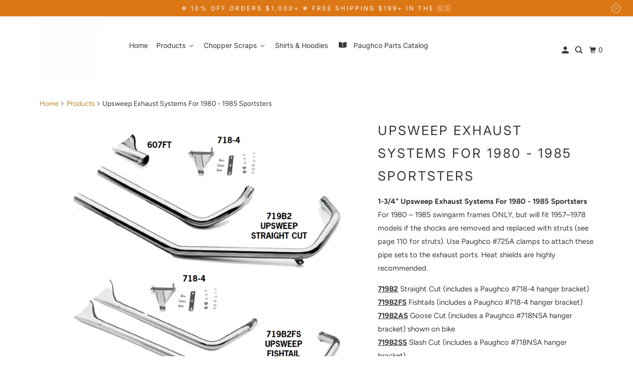

--- FILE ---
content_type: text/html; charset=utf-8
request_url: https://paughco.com/products/upsweep-exhaust-systems-for-1980-1985-sportsters
body_size: 38579
content:
<!DOCTYPE html>
<html class="no-js no-touch" lang="en">
  <head>
      <script>
    window.Shoppad = window.Shoppad || {},
    window.Shoppad.apps = window.Shoppad.apps || {},
    window.Shoppad.apps.infiniteoptions = window.Shoppad.apps.infiniteoptions || {};
    window.Shoppad.apps.infiniteoptions.hideDynamicCheckout = true;
  </script>
    <script src="//d1liekpayvooaz.cloudfront.net/apps/customizery/customizery.js?shop=paughco.myshopify.com"></script>
  <script>
    window.Store = window.Store || {};
    window.Store.id = 3893002313;
  </script>
    <meta charset="utf-8">
    <meta http-equiv="cleartype" content="on">
    <meta name="robots" content="index,follow">

    
    <title>Upsweep Exhaust Systems For 1980 - 1985 Sportsters - Paughco, Inc</title>

    
      <meta name="description" content="1-3/4&quot; Upsweep Exhaust Systems For 1980 - 1985 SportstersFor 1980 – 1985 swingarm frames ONLY, but will fit 1957–1978 models if the shocks are removed and replaced with struts (see page 110 for struts). Use Paughco #725A clamps to attach these pipe sets to the exhaust ports. Heat shields are highly recommended. 719B2 S"/>
    

    

<meta name="author" content="Paughco, Inc">
<meta property="og:url" content="https://www.paughcoparts.com/products/upsweep-exhaust-systems-for-1980-1985-sportsters">
<meta property="og:site_name" content="Paughco, Inc">




  <meta property="og:type" content="product">
  <meta property="og:title" content="Upsweep Exhaust Systems For 1980 - 1985 Sportsters">
  
    
      <meta property="og:image" content="https://paughco.com/cdn/shop/products/Screen_Shot_2020-03-04_at_8.43.35_PM_600x.png?v=1746688266">
      <meta property="og:image:secure_url" content="https://paughco.com/cdn/shop/products/Screen_Shot_2020-03-04_at_8.43.35_PM_600x.png?v=1746688266">
      <meta property="og:image:width" content="774">
      <meta property="og:image:height" content="916">
      <meta property="og:image:alt" content="Upsweep Exhaust Systems For 1980 - 1985 Sportsters">
      
    
      <meta property="og:image" content="https://paughco.com/cdn/shop/products/SPORTY3_600x.jpg?v=1746688266">
      <meta property="og:image:secure_url" content="https://paughco.com/cdn/shop/products/SPORTY3_600x.jpg?v=1746688266">
      <meta property="og:image:width" content="698">
      <meta property="og:image:height" content="409">
      <meta property="og:image:alt" content="Upsweep Exhaust Systems For 1980 - 1985 Sportsters">
      
    
  
  <meta property="product:price:amount" content="76.95">
  <meta property="product:price:currency" content="USD">



  <meta property="og:description" content="1-3/4&quot; Upsweep Exhaust Systems For 1980 - 1985 SportstersFor 1980 – 1985 swingarm frames ONLY, but will fit 1957–1978 models if the shocks are removed and replaced with struts (see page 110 for struts). Use Paughco #725A clamps to attach these pipe sets to the exhaust ports. Heat shields are highly recommended. 719B2 S">




<meta name="twitter:card" content="summary">

  <meta name="twitter:title" content="Upsweep Exhaust Systems For 1980 - 1985 Sportsters">
  <meta name="twitter:description" content="1-3/4&quot; Upsweep Exhaust Systems For 1980 - 1985 SportstersFor 1980 – 1985 swingarm frames ONLY, but will fit 1957–1978 models if the shocks are removed and replaced with struts (see page 110 for struts). Use Paughco #725A clamps to attach these pipe sets to the exhaust ports. Heat shields are highly recommended.
719B2 Straight Cut (includes a Paughco #718-4 hanger bracket)719B2FS Fishtails (includes a Paughco #718-4 hanger bracket)719B2AS Goose Cut (includes a Paughco #718NSA hanger bracket) shown on bike719B2SS Slash Cut (includes a Paughco #718NSA hanger bracket)419F Front heat shield for Paughco #719B2 series pipe sets (shown on bike)419B2R Rear heat shield for Paughco #’s719B2 and 719B2FS pipe sets (not shown)419R Rear heat shield for Paughco #’s 719B2AS and 719B2SS pipe sets (shown on bike)607FT Clamp-on Mini Fishtail tip for all 1-3/4&quot;-diameter pipes718-4 Hanger bracket for Paughco #’s 719B2 and 719B2FS718NSA Hanger bracket for Paughco #’s 719B2AS and 719B2SS">
  <meta name="twitter:image:width" content="240">
  <meta name="twitter:image:height" content="240">
  <meta name="twitter:image" content="https://paughco.com/cdn/shop/products/Screen_Shot_2020-03-04_at_8.43.35_PM_240x.png?v=1746688266">
  <meta name="twitter:image:alt" content="Upsweep Exhaust Systems For 1980 - 1985 Sportsters">



    

    

    <!-- Mobile Specific Metas -->
    <meta name="HandheldFriendly" content="True">
    <meta name="MobileOptimized" content="320">
    <meta name="viewport" content="width=device-width,initial-scale=1">
    <meta name="theme-color" content="#ffffff">

    <!-- Preconnect Domains -->
    <link rel="preconnect" href="https://cdn.shopify.com" crossorigin>
    <link rel="preconnect" href="https://fonts.shopify.com" crossorigin>
    <link rel="preconnect" href="https://monorail-edge.shopifysvc.com">

    <!-- Preload Assets -->
    <link rel="preload" href="//paughco.com/cdn/shop/t/63/assets/vendors.js?v=105148450034842595471717775400" as="script">
    <link rel="preload" href="//paughco.com/cdn/shop/t/63/assets/mmenu-styles.scss?v=106496102027375579581717775400" as="style">
    <link rel="preload" href="//paughco.com/cdn/shop/t/63/assets/fancybox.css?v=30466120580444283401717775400" as="style">
    <link rel="preload" href="//paughco.com/cdn/shop/t/63/assets/styles.css?v=60206653030791709841759343248" as="style">
    <link rel="preload" href="//paughco.com/cdn/shop/t/63/assets/jsSlideshow.js?v=151002110028330256431717775400" as="script">
    <link rel="preload" href="//paughco.com/cdn/shop/t/63/assets/app.js?v=128986934506815148161727376115" as="script">

    <!-- Stylesheet for mmenu plugin -->
    <link href="//paughco.com/cdn/shop/t/63/assets/mmenu-styles.scss?v=106496102027375579581717775400" rel="stylesheet" type="text/css" media="all" />

    <!-- Stylesheet for Fancybox library -->
    <link href="//paughco.com/cdn/shop/t/63/assets/fancybox.css?v=30466120580444283401717775400" rel="stylesheet" type="text/css" media="all" />

    <!-- Stylesheets for Parallax -->
    <link href="//paughco.com/cdn/shop/t/63/assets/styles.css?v=60206653030791709841759343248" rel="stylesheet" type="text/css" media="all" />

    
      <link rel="shortcut icon" type="image/x-icon" href="//paughco.com/cdn/shop/files/Classic_flat_logo_with_orange_outline_180x180.png?v=1614302992">
      <link rel="apple-touch-icon" href="//paughco.com/cdn/shop/files/Classic_flat_logo_with_orange_outline_180x180.png?v=1614302992"/>
      <link rel="apple-touch-icon" sizes="72x72" href="//paughco.com/cdn/shop/files/Classic_flat_logo_with_orange_outline_72x72.png?v=1614302992"/>
      <link rel="apple-touch-icon" sizes="114x114" href="//paughco.com/cdn/shop/files/Classic_flat_logo_with_orange_outline_114x114.png?v=1614302992"/>
      <link rel="apple-touch-icon" sizes="180x180" href="//paughco.com/cdn/shop/files/Classic_flat_logo_with_orange_outline_180x180.png?v=1614302992"/>
      <link rel="apple-touch-icon" sizes="228x228" href="//paughco.com/cdn/shop/files/Classic_flat_logo_with_orange_outline_228x228.png?v=1614302992"/>
    

    <link rel="canonical" href="https://www.paughcoparts.com/products/upsweep-exhaust-systems-for-1980-1985-sportsters"/>

    <script>
      document.documentElement.className=document.documentElement.className.replace(/\bno-js\b/,'js');
      if(window.Shopify&&window.Shopify.designMode)document.documentElement.className+=' in-theme-editor';
      if(('ontouchstart' in window)||window.DocumentTouch&&document instanceof DocumentTouch)document.documentElement.className=document.documentElement.className.replace(/\bno-touch\b/,'has-touch');
    </script>

    

    

    
    <script>
      window.PXUTheme = window.PXUTheme || {};
      window.PXUTheme.version = '6.1.0';
      window.PXUTheme.name = 'Parallax';
    </script>
    


    <script>
      
window.PXUTheme = window.PXUTheme || {};


window.PXUTheme.theme_settings = {};
window.PXUTheme.theme_settings.current_locale = "en";
window.PXUTheme.theme_settings.shop_url = "https://www.paughcoparts.com";
window.PXUTheme.theme_settings.cart_url = "/cart";


window.PXUTheme.theme_settings.newsletter_popup = false;
window.PXUTheme.theme_settings.newsletter_popup_days = "2";
window.PXUTheme.theme_settings.newsletter_popup_mobile = false;
window.PXUTheme.theme_settings.newsletter_popup_seconds = 30;
window.PXUTheme.theme_settings.newsletter_popup_max_width = 560;


window.PXUTheme.theme_settings.enable_predictive_search = true;
window.PXUTheme.theme_settings.mobile_search_location = "below-header";


window.PXUTheme.theme_settings.product_form_style = "swatches";
window.PXUTheme.theme_settings.display_inventory_left = false;
window.PXUTheme.theme_settings.inventory_threshold = 7;
window.PXUTheme.theme_settings.limit_quantity = false;
window.PXUTheme.theme_settings.free_price_text = "Free";


window.PXUTheme.theme_settings.collection_secondary_image = false;
window.PXUTheme.theme_settings.collection_swatches = false;


window.PXUTheme.theme_settings.display_special_instructions = false;
window.PXUTheme.theme_settings.display_tos_checkbox = false;
window.PXUTheme.theme_settings.tos_richtext = "\u003cp\u003eI Agree with the Terms \u0026 Conditions\u003c\/p\u003e";
window.PXUTheme.theme_settings.cart_action = "ajax";


window.PXUTheme.theme_settings.header_background = true;


window.PXUTheme.currency = {};


window.PXUTheme.currency.shop_currency = "USD";
window.PXUTheme.currency.default_currency = "USD";
window.PXUTheme.currency.display_format = "money_format";
window.PXUTheme.currency.money_format = "${{amount}}";
window.PXUTheme.currency.money_format_no_currency = "${{amount}}";
window.PXUTheme.currency.money_format_currency = "${{amount}} USD";
window.PXUTheme.currency.native_multi_currency = false;
window.PXUTheme.currency.shipping_calculator = false;
window.PXUTheme.currency.iso_code = "USD";
window.PXUTheme.currency.symbol = "$";


window.PXUTheme.translation = {};


window.PXUTheme.translation.search = "Search";
window.PXUTheme.translation.all_results = "Translation missing: en.general.search.all_results_html";
window.PXUTheme.translation.no_results = "Translation missing: en.general.search.no_results";


window.PXUTheme.translation.agree_to_terms_warning = "You must agree with the terms and conditions to checkout.";
window.PXUTheme.translation.cart_discount = "Discount";
window.PXUTheme.translation.edit_cart = "View Cart";
window.PXUTheme.translation.add_to_cart_success = "Translation missing: en.layout.general.add_to_cart_success";
window.PXUTheme.translation.agree_to_terms_html = "Translation missing: en.cart.general.agree_to_terms_html";
window.PXUTheme.translation.checkout = "Checkout";
window.PXUTheme.translation.or = "Translation missing: en.layout.general.or";
window.PXUTheme.translation.continue_shopping = "Continue";
window.PXUTheme.translation.empty_cart = "Your Cart is Empty";
window.PXUTheme.translation.subtotal = "Subtotal";
window.PXUTheme.translation.cart_notes = "Order Notes";
window.PXUTheme.translation.no_shipping_destination = "We do not ship to this destination.";
window.PXUTheme.translation.additional_rate = "There is one shipping rate available for";
window.PXUTheme.translation.additional_rate_at = "at";
window.PXUTheme.translation.additional_rates_part_1 = "There are";
window.PXUTheme.translation.additional_rates_part_2 = "shipping rates available for";
window.PXUTheme.translation.additional_rates_part_3 = "starting at";


window.PXUTheme.translation.product_add_to_cart_success = "Added";
window.PXUTheme.translation.product_add_to_cart = "Add to cart";
window.PXUTheme.translation.product_notify_form_email = "Email address";
window.PXUTheme.translation.product_notify_form_send = "Send";
window.PXUTheme.translation.items_left_count_one = "item left";
window.PXUTheme.translation.items_left_count_other = "items left";
window.PXUTheme.translation.product_sold_out = "Sold Out";
window.PXUTheme.translation.product_from = "from";
window.PXUTheme.translation.product_unavailable = "Unavailable";
window.PXUTheme.translation.product_notify_form_success = "Thanks! We will notify you when this product becomes available!";



window.PXUTheme.routes = window.PXUTheme.routes || {};
window.PXUTheme.routes.root_url = "/";
window.PXUTheme.routes.cart_url = "/cart";
window.PXUTheme.routes.search_url = "/search";
window.PXUTheme.routes.product_recommendations_url = "/recommendations/products";
window.PXUTheme.routes.predictive_search_url = "/search/suggest";


window.PXUTheme.media_queries = {};
window.PXUTheme.media_queries.small = window.matchMedia( "(max-width: 480px)" );
window.PXUTheme.media_queries.medium = window.matchMedia( "(max-width: 798px)" );
window.PXUTheme.media_queries.large = window.matchMedia( "(min-width: 799px)" );
window.PXUTheme.media_queries.larger = window.matchMedia( "(min-width: 960px)" );
window.PXUTheme.media_queries.xlarge = window.matchMedia( "(min-width: 1200px)" );
window.PXUTheme.media_queries.ie10 = window.matchMedia( "all and (-ms-high-contrast: none), (-ms-high-contrast: active)" );
window.PXUTheme.media_queries.tablet = window.matchMedia( "only screen and (min-width: 768px) and (max-width: 1024px)" );


window.PXUTheme.device = {};
window.PXUTheme.device.hasTouch = window.matchMedia("(any-pointer: coarse)");
window.PXUTheme.device.hasMouse = window.matchMedia("(any-pointer: fine)");
    </script>

    <script src="//paughco.com/cdn/shop/t/63/assets/vendors.js?v=105148450034842595471717775400" defer></script>
    <script src="//paughco.com/cdn/shop/t/63/assets/jsSlideshow.js?v=151002110028330256431717775400" defer></script>
    <script src="//paughco.com/cdn/shop/t/63/assets/app.js?v=128986934506815148161727376115" defer></script>

    <!-- pxu-sections-js start DO NOT EDIT --><script src="//paughco.com/cdn/shop/t/63/assets/pxu-sections.js?v=153371558705645473471736881034" defer></script><!-- DO NOT EDIT pxu-sections-js end-->
<script>window.performance && window.performance.mark && window.performance.mark('shopify.content_for_header.start');</script><meta name="google-site-verification" content="Q8LA3V1DXJpHxMbgghOYOxzd7dhwkLqgruk1vaH2nlM">
<meta name="google-site-verification" content="H0eI1yjiDHZvH4U7U1zstZrYPytML_wlztyctckaCf8">
<meta id="shopify-digital-wallet" name="shopify-digital-wallet" content="/3893002313/digital_wallets/dialog">
<meta name="shopify-checkout-api-token" content="20867e19302a8c725400c0a3b6b95b09">
<meta id="in-context-paypal-metadata" data-shop-id="3893002313" data-venmo-supported="false" data-environment="production" data-locale="en_US" data-paypal-v4="true" data-currency="USD">
<link rel="alternate" type="application/json+oembed" href="https://www.paughcoparts.com/products/upsweep-exhaust-systems-for-1980-1985-sportsters.oembed">
<script async="async" src="/checkouts/internal/preloads.js?locale=en-US"></script>
<link rel="preconnect" href="https://shop.app" crossorigin="anonymous">
<script async="async" src="https://shop.app/checkouts/internal/preloads.js?locale=en-US&shop_id=3893002313" crossorigin="anonymous"></script>
<script id="apple-pay-shop-capabilities" type="application/json">{"shopId":3893002313,"countryCode":"US","currencyCode":"USD","merchantCapabilities":["supports3DS"],"merchantId":"gid:\/\/shopify\/Shop\/3893002313","merchantName":"Paughco, Inc","requiredBillingContactFields":["postalAddress","email","phone"],"requiredShippingContactFields":["postalAddress","email","phone"],"shippingType":"shipping","supportedNetworks":["visa","masterCard","amex","discover","elo","jcb"],"total":{"type":"pending","label":"Paughco, Inc","amount":"1.00"},"shopifyPaymentsEnabled":true,"supportsSubscriptions":true}</script>
<script id="shopify-features" type="application/json">{"accessToken":"20867e19302a8c725400c0a3b6b95b09","betas":["rich-media-storefront-analytics"],"domain":"paughco.com","predictiveSearch":true,"shopId":3893002313,"locale":"en"}</script>
<script>var Shopify = Shopify || {};
Shopify.shop = "paughco.myshopify.com";
Shopify.locale = "en";
Shopify.currency = {"active":"USD","rate":"1.0"};
Shopify.country = "US";
Shopify.theme = {"name":"Beta Migration theme","id":168215871783,"schema_name":"Parallax","schema_version":"6.1.0","theme_store_id":null,"role":"main"};
Shopify.theme.handle = "null";
Shopify.theme.style = {"id":null,"handle":null};
Shopify.cdnHost = "paughco.com/cdn";
Shopify.routes = Shopify.routes || {};
Shopify.routes.root = "/";</script>
<script type="module">!function(o){(o.Shopify=o.Shopify||{}).modules=!0}(window);</script>
<script>!function(o){function n(){var o=[];function n(){o.push(Array.prototype.slice.apply(arguments))}return n.q=o,n}var t=o.Shopify=o.Shopify||{};t.loadFeatures=n(),t.autoloadFeatures=n()}(window);</script>
<script>
  window.ShopifyPay = window.ShopifyPay || {};
  window.ShopifyPay.apiHost = "shop.app\/pay";
  window.ShopifyPay.redirectState = null;
</script>
<script id="shop-js-analytics" type="application/json">{"pageType":"product"}</script>
<script defer="defer" async type="module" src="//paughco.com/cdn/shopifycloud/shop-js/modules/v2/client.init-shop-cart-sync_BT-GjEfc.en.esm.js"></script>
<script defer="defer" async type="module" src="//paughco.com/cdn/shopifycloud/shop-js/modules/v2/chunk.common_D58fp_Oc.esm.js"></script>
<script defer="defer" async type="module" src="//paughco.com/cdn/shopifycloud/shop-js/modules/v2/chunk.modal_xMitdFEc.esm.js"></script>
<script type="module">
  await import("//paughco.com/cdn/shopifycloud/shop-js/modules/v2/client.init-shop-cart-sync_BT-GjEfc.en.esm.js");
await import("//paughco.com/cdn/shopifycloud/shop-js/modules/v2/chunk.common_D58fp_Oc.esm.js");
await import("//paughco.com/cdn/shopifycloud/shop-js/modules/v2/chunk.modal_xMitdFEc.esm.js");

  window.Shopify.SignInWithShop?.initShopCartSync?.({"fedCMEnabled":true,"windoidEnabled":true});

</script>
<script defer="defer" async type="module" src="//paughco.com/cdn/shopifycloud/shop-js/modules/v2/client.payment-terms_Ci9AEqFq.en.esm.js"></script>
<script defer="defer" async type="module" src="//paughco.com/cdn/shopifycloud/shop-js/modules/v2/chunk.common_D58fp_Oc.esm.js"></script>
<script defer="defer" async type="module" src="//paughco.com/cdn/shopifycloud/shop-js/modules/v2/chunk.modal_xMitdFEc.esm.js"></script>
<script type="module">
  await import("//paughco.com/cdn/shopifycloud/shop-js/modules/v2/client.payment-terms_Ci9AEqFq.en.esm.js");
await import("//paughco.com/cdn/shopifycloud/shop-js/modules/v2/chunk.common_D58fp_Oc.esm.js");
await import("//paughco.com/cdn/shopifycloud/shop-js/modules/v2/chunk.modal_xMitdFEc.esm.js");

  
</script>
<script>
  window.Shopify = window.Shopify || {};
  if (!window.Shopify.featureAssets) window.Shopify.featureAssets = {};
  window.Shopify.featureAssets['shop-js'] = {"shop-cart-sync":["modules/v2/client.shop-cart-sync_DZOKe7Ll.en.esm.js","modules/v2/chunk.common_D58fp_Oc.esm.js","modules/v2/chunk.modal_xMitdFEc.esm.js"],"init-fed-cm":["modules/v2/client.init-fed-cm_B6oLuCjv.en.esm.js","modules/v2/chunk.common_D58fp_Oc.esm.js","modules/v2/chunk.modal_xMitdFEc.esm.js"],"shop-cash-offers":["modules/v2/client.shop-cash-offers_D2sdYoxE.en.esm.js","modules/v2/chunk.common_D58fp_Oc.esm.js","modules/v2/chunk.modal_xMitdFEc.esm.js"],"shop-login-button":["modules/v2/client.shop-login-button_QeVjl5Y3.en.esm.js","modules/v2/chunk.common_D58fp_Oc.esm.js","modules/v2/chunk.modal_xMitdFEc.esm.js"],"pay-button":["modules/v2/client.pay-button_DXTOsIq6.en.esm.js","modules/v2/chunk.common_D58fp_Oc.esm.js","modules/v2/chunk.modal_xMitdFEc.esm.js"],"shop-button":["modules/v2/client.shop-button_DQZHx9pm.en.esm.js","modules/v2/chunk.common_D58fp_Oc.esm.js","modules/v2/chunk.modal_xMitdFEc.esm.js"],"avatar":["modules/v2/client.avatar_BTnouDA3.en.esm.js"],"init-windoid":["modules/v2/client.init-windoid_CR1B-cfM.en.esm.js","modules/v2/chunk.common_D58fp_Oc.esm.js","modules/v2/chunk.modal_xMitdFEc.esm.js"],"init-shop-for-new-customer-accounts":["modules/v2/client.init-shop-for-new-customer-accounts_C_vY_xzh.en.esm.js","modules/v2/client.shop-login-button_QeVjl5Y3.en.esm.js","modules/v2/chunk.common_D58fp_Oc.esm.js","modules/v2/chunk.modal_xMitdFEc.esm.js"],"init-shop-email-lookup-coordinator":["modules/v2/client.init-shop-email-lookup-coordinator_BI7n9ZSv.en.esm.js","modules/v2/chunk.common_D58fp_Oc.esm.js","modules/v2/chunk.modal_xMitdFEc.esm.js"],"init-shop-cart-sync":["modules/v2/client.init-shop-cart-sync_BT-GjEfc.en.esm.js","modules/v2/chunk.common_D58fp_Oc.esm.js","modules/v2/chunk.modal_xMitdFEc.esm.js"],"shop-toast-manager":["modules/v2/client.shop-toast-manager_DiYdP3xc.en.esm.js","modules/v2/chunk.common_D58fp_Oc.esm.js","modules/v2/chunk.modal_xMitdFEc.esm.js"],"init-customer-accounts":["modules/v2/client.init-customer-accounts_D9ZNqS-Q.en.esm.js","modules/v2/client.shop-login-button_QeVjl5Y3.en.esm.js","modules/v2/chunk.common_D58fp_Oc.esm.js","modules/v2/chunk.modal_xMitdFEc.esm.js"],"init-customer-accounts-sign-up":["modules/v2/client.init-customer-accounts-sign-up_iGw4briv.en.esm.js","modules/v2/client.shop-login-button_QeVjl5Y3.en.esm.js","modules/v2/chunk.common_D58fp_Oc.esm.js","modules/v2/chunk.modal_xMitdFEc.esm.js"],"shop-follow-button":["modules/v2/client.shop-follow-button_CqMgW2wH.en.esm.js","modules/v2/chunk.common_D58fp_Oc.esm.js","modules/v2/chunk.modal_xMitdFEc.esm.js"],"checkout-modal":["modules/v2/client.checkout-modal_xHeaAweL.en.esm.js","modules/v2/chunk.common_D58fp_Oc.esm.js","modules/v2/chunk.modal_xMitdFEc.esm.js"],"shop-login":["modules/v2/client.shop-login_D91U-Q7h.en.esm.js","modules/v2/chunk.common_D58fp_Oc.esm.js","modules/v2/chunk.modal_xMitdFEc.esm.js"],"lead-capture":["modules/v2/client.lead-capture_BJmE1dJe.en.esm.js","modules/v2/chunk.common_D58fp_Oc.esm.js","modules/v2/chunk.modal_xMitdFEc.esm.js"],"payment-terms":["modules/v2/client.payment-terms_Ci9AEqFq.en.esm.js","modules/v2/chunk.common_D58fp_Oc.esm.js","modules/v2/chunk.modal_xMitdFEc.esm.js"]};
</script>
<script>(function() {
  var isLoaded = false;
  function asyncLoad() {
    if (isLoaded) return;
    isLoaded = true;
    var urls = ["\/\/d1liekpayvooaz.cloudfront.net\/apps\/customizery\/customizery.js?shop=paughco.myshopify.com","https:\/\/www.paypal.com\/tagmanager\/pptm.js?id=09bf68fb-9cd3-49f0-8ec0-47f7543a4b3e\u0026shop=paughco.myshopify.com","https:\/\/id-shop.govx.com\/app\/paughco.myshopify.com\/govx.js?shop=paughco.myshopify.com","https:\/\/omnisnippet1.com\/platforms\/shopify.js?source=scriptTag\u0026v=2025-05-15T12\u0026shop=paughco.myshopify.com"];
    for (var i = 0; i < urls.length; i++) {
      var s = document.createElement('script');
      s.type = 'text/javascript';
      s.async = true;
      s.src = urls[i];
      var x = document.getElementsByTagName('script')[0];
      x.parentNode.insertBefore(s, x);
    }
  };
  if(window.attachEvent) {
    window.attachEvent('onload', asyncLoad);
  } else {
    window.addEventListener('load', asyncLoad, false);
  }
})();</script>
<script id="__st">var __st={"a":3893002313,"offset":-28800,"reqid":"21205a99-ed9c-41a6-b9ce-f3e4cd9111ac-1769061465","pageurl":"paughco.com\/products\/upsweep-exhaust-systems-for-1980-1985-sportsters","u":"fb5f054614fe","p":"product","rtyp":"product","rid":6754315042897};</script>
<script>window.ShopifyPaypalV4VisibilityTracking = true;</script>
<script id="captcha-bootstrap">!function(){'use strict';const t='contact',e='account',n='new_comment',o=[[t,t],['blogs',n],['comments',n],[t,'customer']],c=[[e,'customer_login'],[e,'guest_login'],[e,'recover_customer_password'],[e,'create_customer']],r=t=>t.map((([t,e])=>`form[action*='/${t}']:not([data-nocaptcha='true']) input[name='form_type'][value='${e}']`)).join(','),a=t=>()=>t?[...document.querySelectorAll(t)].map((t=>t.form)):[];function s(){const t=[...o],e=r(t);return a(e)}const i='password',u='form_key',d=['recaptcha-v3-token','g-recaptcha-response','h-captcha-response',i],f=()=>{try{return window.sessionStorage}catch{return}},m='__shopify_v',_=t=>t.elements[u];function p(t,e,n=!1){try{const o=window.sessionStorage,c=JSON.parse(o.getItem(e)),{data:r}=function(t){const{data:e,action:n}=t;return t[m]||n?{data:e,action:n}:{data:t,action:n}}(c);for(const[e,n]of Object.entries(r))t.elements[e]&&(t.elements[e].value=n);n&&o.removeItem(e)}catch(o){console.error('form repopulation failed',{error:o})}}const l='form_type',E='cptcha';function T(t){t.dataset[E]=!0}const w=window,h=w.document,L='Shopify',v='ce_forms',y='captcha';let A=!1;((t,e)=>{const n=(g='f06e6c50-85a8-45c8-87d0-21a2b65856fe',I='https://cdn.shopify.com/shopifycloud/storefront-forms-hcaptcha/ce_storefront_forms_captcha_hcaptcha.v1.5.2.iife.js',D={infoText:'Protected by hCaptcha',privacyText:'Privacy',termsText:'Terms'},(t,e,n)=>{const o=w[L][v],c=o.bindForm;if(c)return c(t,g,e,D).then(n);var r;o.q.push([[t,g,e,D],n]),r=I,A||(h.body.append(Object.assign(h.createElement('script'),{id:'captcha-provider',async:!0,src:r})),A=!0)});var g,I,D;w[L]=w[L]||{},w[L][v]=w[L][v]||{},w[L][v].q=[],w[L][y]=w[L][y]||{},w[L][y].protect=function(t,e){n(t,void 0,e),T(t)},Object.freeze(w[L][y]),function(t,e,n,w,h,L){const[v,y,A,g]=function(t,e,n){const i=e?o:[],u=t?c:[],d=[...i,...u],f=r(d),m=r(i),_=r(d.filter((([t,e])=>n.includes(e))));return[a(f),a(m),a(_),s()]}(w,h,L),I=t=>{const e=t.target;return e instanceof HTMLFormElement?e:e&&e.form},D=t=>v().includes(t);t.addEventListener('submit',(t=>{const e=I(t);if(!e)return;const n=D(e)&&!e.dataset.hcaptchaBound&&!e.dataset.recaptchaBound,o=_(e),c=g().includes(e)&&(!o||!o.value);(n||c)&&t.preventDefault(),c&&!n&&(function(t){try{if(!f())return;!function(t){const e=f();if(!e)return;const n=_(t);if(!n)return;const o=n.value;o&&e.removeItem(o)}(t);const e=Array.from(Array(32),(()=>Math.random().toString(36)[2])).join('');!function(t,e){_(t)||t.append(Object.assign(document.createElement('input'),{type:'hidden',name:u})),t.elements[u].value=e}(t,e),function(t,e){const n=f();if(!n)return;const o=[...t.querySelectorAll(`input[type='${i}']`)].map((({name:t})=>t)),c=[...d,...o],r={};for(const[a,s]of new FormData(t).entries())c.includes(a)||(r[a]=s);n.setItem(e,JSON.stringify({[m]:1,action:t.action,data:r}))}(t,e)}catch(e){console.error('failed to persist form',e)}}(e),e.submit())}));const S=(t,e)=>{t&&!t.dataset[E]&&(n(t,e.some((e=>e===t))),T(t))};for(const o of['focusin','change'])t.addEventListener(o,(t=>{const e=I(t);D(e)&&S(e,y())}));const B=e.get('form_key'),M=e.get(l),P=B&&M;t.addEventListener('DOMContentLoaded',(()=>{const t=y();if(P)for(const e of t)e.elements[l].value===M&&p(e,B);[...new Set([...A(),...v().filter((t=>'true'===t.dataset.shopifyCaptcha))])].forEach((e=>S(e,t)))}))}(h,new URLSearchParams(w.location.search),n,t,e,['guest_login'])})(!0,!0)}();</script>
<script integrity="sha256-4kQ18oKyAcykRKYeNunJcIwy7WH5gtpwJnB7kiuLZ1E=" data-source-attribution="shopify.loadfeatures" defer="defer" src="//paughco.com/cdn/shopifycloud/storefront/assets/storefront/load_feature-a0a9edcb.js" crossorigin="anonymous"></script>
<script crossorigin="anonymous" defer="defer" src="//paughco.com/cdn/shopifycloud/storefront/assets/shopify_pay/storefront-65b4c6d7.js?v=20250812"></script>
<script data-source-attribution="shopify.dynamic_checkout.dynamic.init">var Shopify=Shopify||{};Shopify.PaymentButton=Shopify.PaymentButton||{isStorefrontPortableWallets:!0,init:function(){window.Shopify.PaymentButton.init=function(){};var t=document.createElement("script");t.src="https://paughco.com/cdn/shopifycloud/portable-wallets/latest/portable-wallets.en.js",t.type="module",document.head.appendChild(t)}};
</script>
<script data-source-attribution="shopify.dynamic_checkout.buyer_consent">
  function portableWalletsHideBuyerConsent(e){var t=document.getElementById("shopify-buyer-consent"),n=document.getElementById("shopify-subscription-policy-button");t&&n&&(t.classList.add("hidden"),t.setAttribute("aria-hidden","true"),n.removeEventListener("click",e))}function portableWalletsShowBuyerConsent(e){var t=document.getElementById("shopify-buyer-consent"),n=document.getElementById("shopify-subscription-policy-button");t&&n&&(t.classList.remove("hidden"),t.removeAttribute("aria-hidden"),n.addEventListener("click",e))}window.Shopify?.PaymentButton&&(window.Shopify.PaymentButton.hideBuyerConsent=portableWalletsHideBuyerConsent,window.Shopify.PaymentButton.showBuyerConsent=portableWalletsShowBuyerConsent);
</script>
<script>
  function portableWalletsCleanup(e){e&&e.src&&console.error("Failed to load portable wallets script "+e.src);var t=document.querySelectorAll("shopify-accelerated-checkout .shopify-payment-button__skeleton, shopify-accelerated-checkout-cart .wallet-cart-button__skeleton"),e=document.getElementById("shopify-buyer-consent");for(let e=0;e<t.length;e++)t[e].remove();e&&e.remove()}function portableWalletsNotLoadedAsModule(e){e instanceof ErrorEvent&&"string"==typeof e.message&&e.message.includes("import.meta")&&"string"==typeof e.filename&&e.filename.includes("portable-wallets")&&(window.removeEventListener("error",portableWalletsNotLoadedAsModule),window.Shopify.PaymentButton.failedToLoad=e,"loading"===document.readyState?document.addEventListener("DOMContentLoaded",window.Shopify.PaymentButton.init):window.Shopify.PaymentButton.init())}window.addEventListener("error",portableWalletsNotLoadedAsModule);
</script>

<script type="module" src="https://paughco.com/cdn/shopifycloud/portable-wallets/latest/portable-wallets.en.js" onError="portableWalletsCleanup(this)" crossorigin="anonymous"></script>
<script nomodule>
  document.addEventListener("DOMContentLoaded", portableWalletsCleanup);
</script>

<script id='scb4127' type='text/javascript' async='' src='https://paughco.com/cdn/shopifycloud/privacy-banner/storefront-banner.js'></script><link id="shopify-accelerated-checkout-styles" rel="stylesheet" media="screen" href="https://paughco.com/cdn/shopifycloud/portable-wallets/latest/accelerated-checkout-backwards-compat.css" crossorigin="anonymous">
<style id="shopify-accelerated-checkout-cart">
        #shopify-buyer-consent {
  margin-top: 1em;
  display: inline-block;
  width: 100%;
}

#shopify-buyer-consent.hidden {
  display: none;
}

#shopify-subscription-policy-button {
  background: none;
  border: none;
  padding: 0;
  text-decoration: underline;
  font-size: inherit;
  cursor: pointer;
}

#shopify-subscription-policy-button::before {
  box-shadow: none;
}

      </style>

<script>window.performance && window.performance.mark && window.performance.mark('shopify.content_for_header.end');</script>

    <noscript>
      <style>

        .slides > li:first-child { display: block; }
        .image__fallback {
          width: 100vw;
          display: block !important;
          max-width: 100vw !important;
          margin-bottom: 0;
        }

        .no-js-only {
          display: inherit !important;
        }

        .icon-cart.cart-button {
          display: none;
        }

        .lazyload,
        .cart_page_image img {
          opacity: 1;
          -webkit-filter: blur(0);
          filter: blur(0);
        }

        .image-element__wrap {
          display: none;
        }

        .banner__text .container {
          background-color: transparent;
        }

        .animate_right,
        .animate_left,
        .animate_up,
        .animate_down {
          opacity: 1;
        }

        .flexslider .slides>li {
          display: block;
        }

        .product_section .product_form {
          opacity: 1;
        }

        .multi_select,
        form .select {
          display: block !important;
        }

        .swatch-options {
          display: none;
        }

        .parallax__wrap .banner__text {
          position: absolute;
          margin-left: auto;
          margin-right: auto;
          left: 0;
          right: 0;
          bottom: 0;
          top: 0;
          display: -webkit-box;
          display: -ms-flexbox;
          display: flex;
          -webkit-box-align: center;
          -ms-flex-align: center;
          align-items: center;
          -webkit-box-pack: center;
          -ms-flex-pack: center;
          justify-content: center;
        }

        .parallax__wrap .image__fallback {
          max-height: 1000px;
          -o-object-fit: cover;
          object-fit: cover;
        }

      </style>
    </noscript>
<style>
..shopify-payment-button .shopify-payment-button__button--unbranded  .shopify-payment-button .shopify-payment-button__button--unbranded  {
    position: relative;
}
.shopify-payment-button__button shopify-payment-button__button--unbranded BUz42FHpSPncCPJ4Pr_f jjzYeefyWpPZLH9pIgyw RWJ0IfBjxIhflh4AIrUw .shopify-payment-button__button shopify-payment-button__button--unbranded BUz42FHpSPncCPJ4Pr_f jjzYeefyWpPZLH9pIgyw RWJ0IfBjxIhflh4AIrUw:after {
    content: "Hit That Like Button";
    background: inherit;
    font-size: inherit;
    color: inherit;
    height: 100%;
    width: 100%;
    display: flex;
    justify-content: center;
    align-items: center;
    position: absolute;
    top: 0;
    left: 0;
}
</style>
  <!-- pxu-sections-css start DO NOT EDIT --><link href="//paughco.com/cdn/shop/t/63/assets/pxu-sections.css?v=44568255597275872581736881024" rel="stylesheet" type="text/css" media="all" /><!-- DO NOT EDIT pxu-sections-css end-->
<!-- BEGIN app block: shopify://apps/buddha-mega-menu-navigation/blocks/megamenu/dbb4ce56-bf86-4830-9b3d-16efbef51c6f -->
<script>
        var productImageAndPrice = [],
            collectionImages = [],
            articleImages = [],
            mmLivIcons = false,
            mmFlipClock = false,
            mmFixesUseJquery = false,
            mmNumMMI = 5,
            mmSchemaTranslation = {},
            mmMenuStrings =  {"menuStrings":{"default":{"Home":"Home","Products":"Products","Exhaust":"Exhaust","Browse By Engine":"Browse By Engine","M8":"M8","Twin Cam":"Twin Cam","Dyna":"Dyna","Evolution":"Evolution","Shovelhead":"Shovelhead","Panhead":"Panhead","Knucklehead ":"Knucklehead ","Flathead":"Flathead","Evolution Sportster":"Evolution Sportster","Ironhead Sportster":"Ironhead Sportster","Mufflers & Extensions":"Mufflers & Extensions","Universal Slip on Mufflers & Extensions":"Universal Slip on Mufflers & Extensions","Shovelhead Mufflers":"Shovelhead Mufflers","Panhead Mufflers":"Panhead Mufflers","Knucklehead Mufflers":"Knucklehead Mufflers","Build Your Own Pipe Sets":"Build Your Own Pipe Sets","Exhaust Components & Accessories ":"Exhaust Components & Accessories ","Dirty Biker Exhaust":"Dirty Biker Exhaust","Frames":"Frames","Axles & Spacers":"Axles & Spacers","Swingarms":"Swingarms","Motor Mounts":"Motor Mounts","Accessories ":"Accessories ","Fenders & Accessories ":"Fenders & Accessories ","Project 45 Frames & Accessories ":"Project 45 Frames & Accessories ","Springer Front Ends":"Springer Front Ends","Oval Leg Springer":"Oval Leg Springer","Round Leg Springer":"Round Leg Springer","Leaf Spring Front End":"Leaf Spring Front End","Triple Trees":"Triple Trees","Gas & Oil Tanks":"Gas & Oil Tanks","Gas Tanks":"Gas Tanks","Oil Tanks":"Oil Tanks","Tank Accessories ":"Tank Accessories ","Handlebars & Risers":"Handlebars & Risers","Handlebars":"Handlebars","Risers & Accessories":"Risers & Accessories","Sissy Bars":"Sissy Bars","Sissy Bars & Mounts":"Sissy Bars & Mounts","Primary, Drivetrain  & Transmission ":"Primary, Drivetrain  & Transmission ","Primary & Drivetrain":"Primary & Drivetrain","Derby & Inspection Covers":"Derby & Inspection Covers","Clutch Parts":"Clutch Parts","Transmission Mounting Plates & Adapters":"Transmission Mounting Plates & Adapters","Kick Start Products":"Kick Start Products","Wheels, Axles & Accessories":"Wheels, Axles & Accessories","Wheels & Accessories":"Wheels & Accessories","Foot Controls":"Foot Controls","Floor Boards":"Floor Boards","Brake Pedals":"Brake Pedals","Clutch Pedals":"Clutch Pedals","Foot Pegs & Mounts":"Foot Pegs & Mounts","Engine & Electrical":"Engine & Electrical","Air Cleaners":"Air Cleaners","Engine Covers & Components ":"Engine Covers & Components ","Valve Spring Kits":"Valve Spring Kits","Tools & General":"Tools & General","Tools  &  General ":"Tools  &  General ","Tool Boxes & Mounts":"Tool Boxes & Mounts","Lighting":"Lighting","Headlight Assemblies ":"Headlight Assemblies ","Captain America & Billy Bike Parts":"Captain America & Billy Bike Parts","All Product Collections":"All Product Collections","New Products":"New Products","Chopper Scraps":"Chopper Scraps","Scrap Springers":"Scrap Springers","Scrap Exhaust":"Scrap Exhaust","Scrap Handlebars":"Scrap Handlebars","Scrap Gas Tanks":"Scrap Gas Tanks","Scrap Oil Tanks":"Scrap Oil Tanks","Scrap Frames":"Scrap Frames","Shirts & Hoodies":"Shirts & Hoodies","Paughco Parts Catalog":"Paughco Parts Catalog"}},"additional":{"default":{"Add to cart":"Add to cart","Sold out":"Sold out","JUST ADDED TO YOUR CART":"JUST ADDED TO YOUR CART","OUT OF STOCK":"OUT OF STOCK","View Cart":"View Cart","NEW":"NEW","SALE":"SALE","HOT":"HOT"}}} ,
            mmShopLocale = "en",
            mmShopLocaleCollectionsRoute = "/collections",
            mmSchemaDesignJSON = [{"action":"menu-select","value":"main-menu"},{"action":"design","setting":"vertical_link_hover_color","value":"#3d3d3d"},{"action":"design","setting":"vertical_background_color","value":"#ff8533"},{"action":"design","setting":"vertical_font_size","value":"11px"},{"action":"design","setting":"addtocart_background_hover_color","value":"#e7651b"},{"action":"design","setting":"label_background_color_sale","value":"#e76b30"},{"action":"design","setting":"background_hover_color","value":"#f5f5f5"},{"action":"design","setting":"price_color","value":"#736e67"},{"action":"design","setting":"link_hover_color","value":"#d46004"},{"action":"design","setting":"font_size","value":"10px"},{"action":"design","setting":"font_family","value":"Tahoma"},{"action":"design","setting":"addtocart_text_color","value":"#333333"},{"action":"design","setting":"text_color","value":"#222222"},{"action":"design","setting":"background_color","value":"#ffffff"},{"action":"design","setting":"contact_right_btn_text_color","value":"#ffffff"},{"action":"design","setting":"contact_right_btn_bg_color","value":"#3A3A3A"},{"action":"design","setting":"contact_left_bg_color","value":"#3A3A3A"},{"action":"design","setting":"contact_left_alt_color","value":"#CCCCCC"},{"action":"design","setting":"contact_left_text_color","value":"#f1f1f0"},{"action":"design","setting":"addtocart_enable","value":"true"},{"action":"design","setting":"addtocart_background_color","value":"#ffffff"},{"action":"design","setting":"addtocart_text_hover_color","value":"#ffffff"},{"action":"design","setting":"countdown_color","value":"#ffffff"},{"action":"design","setting":"countdown_background_color","value":"#333333"},{"action":"design","setting":"vertical_font_family","value":"Default"},{"action":"design","setting":"vertical_price_color","value":"#ffffff"},{"action":"design","setting":"vertical_contact_right_btn_text_color","value":"#ffffff"},{"action":"design","setting":"vertical_addtocart_text_color","value":"#ffffff"},{"action":"design","setting":"vertical_countdown_color","value":"#ffffff"},{"action":"design","setting":"vertical_countdown_background_color","value":"#333333"},{"action":"design","setting":"vertical_contact_right_btn_bg_color","value":"#333333"},{"action":"design","setting":"vertical_contact_left_alt_color","value":"#333333"},{"action":"design","setting":"vertical_text_color","value":"#ffffff"},{"action":"design","setting":"vertical_addtocart_enable","value":true},{"action":"design","setting":"vertical_addtocart_background_color","value":"#333333"}],
            mmDomChangeSkipUl = "",
            buddhaMegaMenuShop = "paughco.myshopify.com",
            mmWireframeCompression = "0",
            mmExtensionAssetUrl = "https://cdn.shopify.com/extensions/019abe06-4a3f-7763-88da-170e1b54169b/mega-menu-151/assets/";var bestSellersHTML = '';var newestProductsHTML = '';/* get link lists api */
        var linkLists={"main-menu" : {"title":"Main menu", "items":["/","/collections/all","/products/the-dirtybiker-roller","https://paughcoparts.co/collections/apparel","https://cdn.shopify.com/s/files/1/0038/9300/2313/files/Table_of_Contents.pdf?v=1638397590",]},"footer" : {"title":"Footer menu", "items":["/pages/contact-us","https://cdn.shopify.com/s/files/1/0038/9300/2313/files/Heat_Shield_Guide.pdf?v=1726800718","/pages/terms-policies","/pages/return-policy","/pages/info-submissions","/pages/c-a-r-b-compliance",]},"products" : {"title":"Products", "items":["/collections/paughco-springers",]},"frame-shop" : {"title":"Frame Shop", "items":["/collections/swingarms","/collections/paughco-axles-spacers",]},"test-menu" : {"title":"Test menu", "items":["/pages/current-sales-specials","/pages/newsletter-landing-page","/collections/newest-products",]},"customer-account-main-menu" : {"title":"Customer account main menu", "items":["/","https://shopify.com/3893002313/account/orders?locale=en&amp;region_country=US",]},};/*ENDPARSE*/

        

        /* set product prices *//* get the collection images *//* get the article images *//* customer fixes */
        var mmCustomerFixesBeforeInit = function(){ mmAddStyle(".horizontal-mega-menu .buddha-menu-item { padding: 0px 0 0px 3px !important; }"); document.addEventListener("click", function(e){ if (e.target.closest(".icon-menu")) { applyMegaMenu(); } }); }; var mmThemeFixesBeforeInit = function(){ customMenuUls=".header__menu-items,.overflow-menu,nav,ul"; /* generic mobile menu toggle translate effect */ document.addEventListener("toggleSubmenu", function (e) { var pc = document.querySelector("#PageContainer"); var mm = document.querySelector("#MobileNav"); if (pc && mm && typeof e.mmMobileHeight != "undefined"){ var pcStyle = pc.getAttribute("style"); if (pcStyle && pcStyle.indexOf("translate3d") != -1) { pc.style.transform = "translate3d(0px, "+ e.mmMobileHeight +"px, 0px)"; } } }); mmAddStyle(" .header__icons {z-index: 1003;} "); if (document.querySelectorAll(".sf-menu-links,ul.sf-nav").length == 2) { customMenuUls=".sf-menu-links,ul.sf-nav"; mmHorizontalMenus="ul.sf-nav"; mmVerticalMenus=".sf-menu-links"; mmAddStyle("@media screen and (min-width:1280px) { .sf-header__desktop {display: block !important;} }"); } if (document.querySelector(".mobile-menu__content>ul")) { mmDisableVisibleCheck=true; mmVerticalMenus=".mobile-menu__content>ul"; } window.mmLoadFunction = function(){ var num = 15; var intv = setInterval(function(){ var m = document.querySelector("#megamenu_level__1"); if (m && m.matches(".vertical-mega-menu")) reinitMenus("#megamenu_level__1"); if (num--==0) clearInterval(intv); },300); }; if (document.readyState !== "loading") { mmLoadFunction(); } else { document.removeEventListener("DOMContentLoaded", mmLoadFunction); document.addEventListener("DOMContentLoaded", mmLoadFunction); } }; var mmThemeFixesBefore = function(){ window.buddhaFilterLiElements = function(liElements){ var elements = []; for (var i=0; i<liElements.length; i++) { if (liElements[i].querySelector("[href=\"/cart\"],[href=\"/account/login\"]") == null) { elements.push(liElements[i]); } } return elements; }; if (tempMenuObject.u.matches("#mobile_menu, #velaMegamenu .nav, #SiteNav, #siteNav")) { tempMenuObject.liItems = buddhaFilterLiElements(mmNot(tempMenuObject.u.children, ".search_container,.site-nav__item_cart", true)); } else if (tempMenuObject.u.matches(".main_nav .nav .menu")) { var numMenusApplied = 0, numMenusAppliedSticky = 0; mmForEach(document, ".main_nav .nav .menu", function(el){ if (el.closest(".sticky_nav") == null) { if (el.querySelector(".buddha-menu-item")) { numMenusApplied++; } } else { if (el.querySelector(".buddha-menu-item")) { numMenusAppliedSticky++; } } }); if (((tempMenuObject.u.closest(".sticky_nav")) && (numMenusAppliedSticky < 1)) || ((tempMenuObject.u.closest(".sticky_nav")) && (numMenusApplied < 1))) { tempMenuObject.liItems = buddhaFilterLiElements(mmNot(tempMenuObject.u.children, ".search_container,.site-nav__item_cart")); } } else if (tempMenuObject.u.matches("#mobile-menu:not(.mm-menu)") && tempMenuObject.u.querySelector(".hamburger,.shifter-handle") == null) { tempMenuObject.liItems = buddhaFilterLiElements(tempMenuObject.u.children); } else if (tempMenuObject.u.matches("#accessibleNav") && tempMenuObject.u.closest("#topnav2") == null) { tempMenuObject.liItems = buddhaFilterLiElements(mmNot(tempMenuObject.u.children, ".customer-navlink")); } else if (tempMenuObject.u.matches("#megamenu_level__1")) { tempMenuObject.liClasses = "level_1__item"; tempMenuObject.aClasses = "level_1__link"; tempMenuObject.liItems = buddhaFilterLiElements(tempMenuObject.u.children); } else if (tempMenuObject.u.matches(".mobile-nav__items")) { tempMenuObject.liClasses = "mobile-nav__item"; tempMenuObject.aClasses = "mobile-nav__link"; tempMenuObject.liItems = buddhaFilterLiElements(tempMenuObject.u.children); } else if (tempMenuObject.u.matches("#NavDrawer > .mobile-nav") && document.querySelector(".mobile-nav>.buddha-menu-item") == null ) { tempMenuObject.liClasses = "mobile-nav__item"; tempMenuObject.aClasses = "mobile-nav__link"; tempMenuObject.liItems = buddhaFilterLiElements(mmNot(tempMenuObject.u.children, ".mobile-nav__search")); } else if (tempMenuObject.u.matches(".mobile-nav-wrapper > .mobile-nav")) { tempMenuObject.liClasses = "mobile-nav__item border-bottom"; tempMenuObject.aClasses = "mobile-nav__link"; tempMenuObject.liItems = buddhaFilterLiElements(mmNot(tempMenuObject.u.children, ".mobile-nav__search")); } else if (tempMenuObject.u.matches("#nav .mm-panel .mm-listview")) { tempMenuObject.liItems = buddhaFilterLiElements(tempMenuObject.u.children); var firstMmPanel = true; mmForEach(document, "#nav>.mm-panels>.mm-panel", function(el){ if (firstMmPanel) { firstMmPanel = false; el.classList.remove("mm-hidden"); el.classList.remove("mm-subopened"); } else { el.parentElement.removeChild(el); } }); } else if (tempMenuObject.u.matches(".SidebarMenu__Nav--primary")) { tempMenuObject.liClasses = "Collapsible"; tempMenuObject.aClasses = "Collapsible__Button Heading u-h6"; tempMenuObject.liItems = buddhaFilterLiElements(tempMenuObject.u.children); } else if (tempMenuObject.u.matches(".mm_menus_ul")) { tempMenuObject.liClasses = "ets_menu_item"; tempMenuObject.aClasses = "mm-nowrap"; tempMenuObject.liItems = buddhaFilterLiElements(tempMenuObject.u.children); mmAddStyle(" .horizontal-mega-menu > .buddha-menu-item > a {white-space: nowrap;} ", "mmThemeCStyle"); } else if (tempMenuObject.u.matches("#accordion")) { tempMenuObject.liClasses = ""; tempMenuObject.aClasses = ""; tempMenuObject.liItems = tempMenuObject.u.children; } else if (tempMenuObject.u.matches(".mobile-menu__panel:first-child .mobile-menu__nav")) { tempMenuObject.liClasses = "mobile-menu__nav-item"; tempMenuObject.aClasses = "mobile-menu__nav-link"; tempMenuObject.liItems = tempMenuObject.u.children; } else if (tempMenuObject.u.matches("#nt_menu_id")) { tempMenuObject.liClasses = "menu-item type_simple"; tempMenuObject.aClasses = "lh__1 flex al_center pr"; tempMenuObject.liItems = tempMenuObject.u.children; } else if (tempMenuObject.u.matches("#menu_mb_cat")) { tempMenuObject.liClasses = "menu-item type_simple"; tempMenuObject.aClasses = ""; tempMenuObject.liItems = tempMenuObject.u.children; } else if (tempMenuObject.u.matches("#menu_mb_ul")) { tempMenuObject.liClasses = "menu-item only_icon_false"; tempMenuObject.aClasses = ""; tempMenuObject.liItems = mmNot(tempMenuObject.u.children, "#customer_login_link,#customer_register_link,#item_mb_help", true); mmAddStyle(" #menu_mb_ul.vertical-mega-menu li.buddha-menu-item>a {display: flex !important;} #menu_mb_ul.vertical-mega-menu li.buddha-menu-item>a>.mm-title {padding: 0 !important;} ", "mmThemeStyle"); } else if (tempMenuObject.u.matches(".header__inline-menu > .list-menu")) { tempMenuObject.liClasses = ""; tempMenuObject.aClasses = "header__menu-item list-menu__item link focus-inset"; tempMenuObject.liItems = tempMenuObject.u.children; } else if (tempMenuObject.u.matches(".menu-drawer__navigation>.list-menu")) { tempMenuObject.liClasses = ""; tempMenuObject.aClasses = "menu-drawer__menu-item list-menu__item link link--text focus-inset"; tempMenuObject.liItems = tempMenuObject.u.children; } else if (tempMenuObject.u.matches(".header__menu-items")) { tempMenuObject.liClasses = "navbar-item header__item has-mega-menu"; tempMenuObject.aClasses = "navbar-link header__link"; tempMenuObject.liItems = tempMenuObject.u.children; mmAddStyle(" .horizontal-mega-menu .buddha-menu-item>a:after{content: none;} .horizontal-mega-menu>li>a{padding-right:10px !important;} .horizontal-mega-menu>li:not(.buddha-menu-item) {display: none !important;} ", "mmThemeStyle"); } else if (tempMenuObject.u.matches(".header__navigation")) { tempMenuObject.liClasses = "header__nav-item"; tempMenuObject.aClasses = ""; tempMenuObject.liItems = tempMenuObject.u.children; } else if (tempMenuObject.u.matches(".slide-nav")) { mmVerticalMenus=".slide-nav"; tempMenuObject.liClasses = "slide-nav__item"; tempMenuObject.aClasses = "slide-nav__link"; tempMenuObject.liItems = tempMenuObject.u.children; } else if (tempMenuObject.u.matches(".header__links-list")) { tempMenuObject.liClasses = ""; tempMenuObject.aClasses = ""; tempMenuObject.liItems = tempMenuObject.u.children; mmAddStyle(".header__left,.header__links {overflow: visible !important; }"); } else if (tempMenuObject.u.matches("#menu-main-navigation,#menu-mobile-nav,#t4s-menu-drawer")) { tempMenuObject.liClasses = ""; tempMenuObject.aClasses = ""; tempMenuObject.liItems = tempMenuObject.u.children; } else if (tempMenuObject.u.matches(".nav-desktop:first-child > .nav-desktop__tier-1")) { tempMenuObject.liClasses = "nav-desktop__tier-1-item"; tempMenuObject.aClasses = "nav-desktop__tier-1-link"; tempMenuObject.liItems = tempMenuObject.u.children; } else if (tempMenuObject.u.matches(".mobile-nav") && tempMenuObject.u.querySelector(".appear-animation.appear-delay-2") != null) { tempMenuObject.liClasses = "mobile-nav__item appear-animation appear-delay-3"; tempMenuObject.aClasses = "mobile-nav__link"; tempMenuObject.liItems = mmNot(tempMenuObject.u.children, "a[href*=account],.mobile-nav__spacer", true); } else if (tempMenuObject.u.matches("nav > .list-menu")) { tempMenuObject.liClasses = ""; tempMenuObject.aClasses = "header__menu-item list-menu__item link link--text focus-inset"; tempMenuObject.liItems = tempMenuObject.u.children; } else if (tempMenuObject.u.matches(".site-navigation>.navmenu")) { tempMenuObject.liClasses = "navmenu-item navmenu-basic__item"; tempMenuObject.aClasses = "navmenu-link navmenu-link-depth-1"; tempMenuObject.liItems = tempMenuObject.u.children; } else if (tempMenuObject.u.matches("nav>.site-navigation")) { tempMenuObject.liClasses = "site-nav__item site-nav__expanded-item site-nav--has-dropdown site-nav__dropdown-li--first-level"; tempMenuObject.aClasses = "site-nav__link site-nav__link--underline site-nav__link--has-dropdown"; tempMenuObject.liItems = tempMenuObject.u.children; } else if (tempMenuObject.u.matches("nav>.js-accordion-mobile-nav")) { tempMenuObject.liClasses = "js-accordion-header c-accordion__header"; tempMenuObject.aClasses = "js-accordion-link c-accordion__link"; tempMenuObject.liItems = mmNot(tempMenuObject.u.children, ".mobile-menu__item"); } else if (tempMenuObject.u.matches(".sf-menu-links")) { tempMenuObject.liClasses = "list-none"; tempMenuObject.aClasses = "block px-4 py-3"; tempMenuObject.liItems = tempMenuObject.u.children; } else if (tempMenuObject.u.matches(".sf-nav")) { tempMenuObject.liClasses = "sf-menu-item list-none sf-menu-item--no-mega sf-menu-item-parent"; tempMenuObject.aClasses = "block px-4 py-5 flex items-center sf__parent-item"; tempMenuObject.liItems = tempMenuObject.u.children; } else if (tempMenuObject.u.matches(".main-nav:not(.topnav)") && tempMenuObject.u.children.length>2) { tempMenuObject.liClasses = "main-nav__tier-1-item"; tempMenuObject.aClasses = "main-nav__tier-1-link"; tempMenuObject.liItems = tempMenuObject.u.children; } else if (tempMenuObject.u.matches(".mobile-nav") && tempMenuObject.u.querySelector(".mobile-nav__item") != null && document.querySelector(".mobile-nav .buddha-menu-item")==null) { tempMenuObject.liClasses = "mobile-nav__item"; tempMenuObject.aClasses = "mobile-nav__link"; tempMenuObject.liItems = tempMenuObject.u.children; } else if (tempMenuObject.u.matches("#t4s-nav-ul")) { tempMenuObject.liClasses = "t4s-type__mega menu-width__cus t4s-menu-item has--children menu-has__offsets"; tempMenuObject.aClasses = "t4s-lh-1 t4s-d-flex t4s-align-items-center t4s-pr"; tempMenuObject.liItems = tempMenuObject.u.children; } else if (tempMenuObject.u.matches("#menu-mb__ul")) { tempMenuObject.liClasses = "t4s-menu-item t4s-item-level-0"; tempMenuObject.aClasses = ""; tempMenuObject.liItems = mmNot(tempMenuObject.u.children, "#item_mb_wis,#item_mb_sea,#item_mb_acc,#item_mb_help"); } else if (tempMenuObject.u.matches(".navbar-nav")) { tempMenuObject.liClasses = "nav-item"; tempMenuObject.aClasses = "nav-link list-menu__item"; tempMenuObject.liItems = tempMenuObject.u.children; } else if (tempMenuObject.u.matches(".navbar-nav-sidebar")) { tempMenuObject.liClasses = "nav-item sidemenu-animation sidemenu-animation-delay-2"; tempMenuObject.aClasses = "list-menu__item"; tempMenuObject.liItems = tempMenuObject.u.children; } else if (tempMenuObject.u.matches(".mobile-menu__content>ul")) { tempMenuObject.liClasses = ""; tempMenuObject.aClasses = ""; tempMenuObject.liItems = tempMenuObject.u.children; mmAddStyle(" .vertical-mega-menu>li{padding:10px !important;} .vertical-mega-menu>li:not(.buddha-menu-item) {display: none !important;} "); } else if (tempMenuObject.u.matches("#offcanvas-menu-nav")) { tempMenuObject.liClasses = "nav-item"; tempMenuObject.aClasses = "nav-link"; tempMenuObject.liItems = tempMenuObject.u.children; } else if (tempMenuObject.u.matches(".main__navigation")) { tempMenuObject.liClasses = "nav__link__holder"; tempMenuObject.aClasses = ""; tempMenuObject.liItems = tempMenuObject.u.children; } else if (tempMenuObject.u.matches(".mobile__navigation")) { tempMenuObject.liClasses = "nav__link__holder"; tempMenuObject.aClasses = ""; tempMenuObject.liItems = mmNot(tempMenuObject.u.children, ".mobile__navigation__footer"); mmAddStyle(" .vertical-mega-menu>li{padding:10px !important;} "); } else if (tempMenuObject.u.matches(".overflow-menu")) { tempMenuObject.forceMenu = true; tempMenuObject.skipCheck=true; tempMenuObject.liClasses = "menu-list__list-item"; tempMenuObject.aClasses = "menu-list__link"; tempMenuObject.liItems = tempMenuObject.u.children; } else if (tempMenuObject.u.matches(".menu-drawer__navigation>ul")) { tempMenuObject.forceMenu = true; tempMenuObject.skipCheck=true; tempMenuObject.liClasses = "menu-drawer__list-item--deep menu-drawer__list-item--divider"; tempMenuObject.aClasses = "menu-drawer__menu-item menu-drawer__menu-item--mainlist menu-drawer__animated-element focus-inset"; tempMenuObject.liItems = tempMenuObject.u.children; } if (tempMenuObject.liItems) { tempMenuObject.skipCheck = true; tempMenuObject.forceMenu = true; } /* try to find li and a classes for requested menu if they are not set */ if (tempMenuObject.skipCheck == true) { var _links=[]; var keys = Object.keys(linkLists); for (var i=0; i<keys.length; i++) { if (selectedMenu == keys[i]) { _links = linkLists[keys[i]].items; break; } } mmForEachChild(tempMenuObject.u, "LI", function(li){ var href = null; var a = li.querySelector("a"); if (a) href = a.getAttribute("href"); if (href == null || (href != null && (href.substr(0,1) == "#" || href==""))){ var a2 = li.querySelector((!!document.documentMode) ? "* + a" : "a:nth-child(2)"); if (a2) { href = a2.getAttribute("href"); a = a2; } } if (href == null || (href != null && (href.substr(0,1) == "#" || href==""))) { var a2 = li.querySelector("a>a"); if (a2) { href = a2.getAttribute("href"); a = a2; } } /* stil no matching href, search all children a for a matching href */ if (href == null || (href != null && (href.substr(0,1) == "#" || href==""))) { var a2 = li.querySelectorAll("a[href]"); for (var i=0; i<a2.length; i++) { var href2 = a2[i].getAttribute("href"); if (_links[tempMenuObject.elementFits] != undefined && href2 == _links[tempMenuObject.elementFits]) { href = href2; a = a2[i]; break; } } } if (_links[tempMenuObject.elementFits] != undefined && href == _links[tempMenuObject.elementFits]) { if (tempMenuObject.liClasses == undefined) { tempMenuObject.liClasses = ""; } tempMenuObject.liClasses = concatClasses(li.getAttribute("class"), tempMenuObject.liClasses); if (tempMenuObject.aClasses == undefined) { tempMenuObject.aClasses = ""; } if (a) tempMenuObject.aClasses = concatClasses(a.getAttribute("class"), tempMenuObject.aClasses); tempMenuObject.elementFits++; } else if (tempMenuObject.elementFits > 0 && tempMenuObject.elementFits != _links.length) { tempMenuObject.elementFits = 0; if (href == _links[0]) { tempMenuObject.elementFits = 1; } } }); } }; 
        

        var mmWireframe = {"html" : "<li class=\"buddha-menu-item\" itemId=\"c1Dpw\"  ><a data-href=\"/\" href=\"/\" aria-label=\"Home\" data-no-instant=\"\" onclick=\"mmGoToPage(this, event); return false;\"  ><span class=\"mm-title\">Home</span></a></li><li class=\"buddha-menu-item\" itemId=\"uedbz\"  ><a data-href=\"/\" href=\"/\" aria-label=\"Products\" data-no-instant=\"\" onclick=\"mmGoToPage(this, event); return false;\"  ><span class=\"mm-title\">Products</span><i class=\"mm-arrow mm-angle-down\" aria-hidden=\"true\"></i><span class=\"toggle-menu-btn\" style=\"display:none;\" title=\"Toggle menu\" onclick=\"return toggleSubmenu(this)\"><span class=\"mm-arrow-icon\"><span class=\"bar-one\"></span><span class=\"bar-two\"></span></span></span></a><ul class=\"mm-submenu tree  medium \"><li data-href=\"https://www.paughcoparts.com/pages/select-your-engine\" href=\"https://www.paughcoparts.com/pages/select-your-engine\" aria-label=\"Exhaust\" data-no-instant=\"\" onclick=\"mmGoToPage(this, event); return false;\" haslabel=\"HOT\"  ><a data-href=\"https://www.paughcoparts.com/pages/select-your-engine\" href=\"https://www.paughcoparts.com/pages/select-your-engine\" aria-label=\"Exhaust\" data-no-instant=\"\" onclick=\"mmGoToPage(this, event); return false;\"  ><span class=\"mm-title\">Exhaust&nbsp;<span class=\"mm-label hot\">HOT</span></span><i class=\"mm-arrow mm-angle-down\" aria-hidden=\"true\"></i><span class=\"toggle-menu-btn\" style=\"display:none;\" title=\"Toggle menu\" onclick=\"return toggleSubmenu(this)\"><span class=\"mm-arrow-icon\"><span class=\"bar-one\"></span><span class=\"bar-two\"></span></span></span></a><ul class=\"mm-submenu tree  medium \"><li data-href=\"https://www.paughcoparts.com/pages/select-your-engine\" href=\"https://www.paughcoparts.com/pages/select-your-engine\" aria-label=\"Browse By Engine\" data-no-instant=\"\" onclick=\"mmGoToPage(this, event); return false;\"  ><a data-href=\"https://www.paughcoparts.com/pages/select-your-engine\" href=\"https://www.paughcoparts.com/pages/select-your-engine\" aria-label=\"Browse By Engine\" data-no-instant=\"\" onclick=\"mmGoToPage(this, event); return false;\"  ><span class=\"mm-title\">Browse By Engine</span><i class=\"mm-arrow mm-angle-down\" aria-hidden=\"true\"></i><span class=\"toggle-menu-btn\" style=\"display:none;\" title=\"Toggle menu\" onclick=\"return toggleSubmenu(this)\"><span class=\"mm-arrow-icon\"><span class=\"bar-one\"></span><span class=\"bar-two\"></span></span></span></a><ul class=\"mm-submenu tree  small mm-last-level\"><li data-href=\"/collections/m8\" href=\"/collections/m8\" aria-label=\"M8\" data-no-instant=\"\" onclick=\"mmGoToPage(this, event); return false;\"  ><a data-href=\"/collections/m8\" href=\"/collections/m8\" aria-label=\"M8\" data-no-instant=\"\" onclick=\"mmGoToPage(this, event); return false;\"  ><span class=\"mm-title\">M8</span></a></li><li data-href=\"/collections/twin-cam-exhaust-systems\" href=\"/collections/twin-cam-exhaust-systems\" aria-label=\"Twin Cam\" data-no-instant=\"\" onclick=\"mmGoToPage(this, event); return false;\"  ><a data-href=\"/collections/twin-cam-exhaust-systems\" href=\"/collections/twin-cam-exhaust-systems\" aria-label=\"Twin Cam\" data-no-instant=\"\" onclick=\"mmGoToPage(this, event); return false;\"  ><span class=\"mm-title\">Twin Cam</span></a></li><li data-href=\"/collections/dyna-exhaust-systems\" href=\"/collections/dyna-exhaust-systems\" aria-label=\"Dyna\" data-no-instant=\"\" onclick=\"mmGoToPage(this, event); return false;\"  ><a data-href=\"/collections/dyna-exhaust-systems\" href=\"/collections/dyna-exhaust-systems\" aria-label=\"Dyna\" data-no-instant=\"\" onclick=\"mmGoToPage(this, event); return false;\"  ><span class=\"mm-title\">Dyna</span></a></li><li data-href=\"/collections/evolution-exhaust-systems\" href=\"/collections/evolution-exhaust-systems\" aria-label=\"Evolution\" data-no-instant=\"\" onclick=\"mmGoToPage(this, event); return false;\"  ><a data-href=\"/collections/evolution-exhaust-systems\" href=\"/collections/evolution-exhaust-systems\" aria-label=\"Evolution\" data-no-instant=\"\" onclick=\"mmGoToPage(this, event); return false;\"  ><span class=\"mm-title\">Evolution</span></a></li><li data-href=\"/collections/shovelhead-exhaust-systems\" href=\"/collections/shovelhead-exhaust-systems\" aria-label=\"Shovelhead\" data-no-instant=\"\" onclick=\"mmGoToPage(this, event); return false;\"  ><a data-href=\"/collections/shovelhead-exhaust-systems\" href=\"/collections/shovelhead-exhaust-systems\" aria-label=\"Shovelhead\" data-no-instant=\"\" onclick=\"mmGoToPage(this, event); return false;\"  ><span class=\"mm-title\">Shovelhead</span></a></li><li data-href=\"/collections/panhead-exhaust-systems\" href=\"/collections/panhead-exhaust-systems\" aria-label=\"Panhead\" data-no-instant=\"\" onclick=\"mmGoToPage(this, event); return false;\"  ><a data-href=\"/collections/panhead-exhaust-systems\" href=\"/collections/panhead-exhaust-systems\" aria-label=\"Panhead\" data-no-instant=\"\" onclick=\"mmGoToPage(this, event); return false;\"  ><span class=\"mm-title\">Panhead</span></a></li><li data-href=\"/collections/knucklehead-exhaust-systems\" href=\"/collections/knucklehead-exhaust-systems\" aria-label=\"Knucklehead \" data-no-instant=\"\" onclick=\"mmGoToPage(this, event); return false;\"  ><a data-href=\"/collections/knucklehead-exhaust-systems\" href=\"/collections/knucklehead-exhaust-systems\" aria-label=\"Knucklehead \" data-no-instant=\"\" onclick=\"mmGoToPage(this, event); return false;\"  ><span class=\"mm-title\">Knucklehead</span></a></li><li data-href=\"/collections/flathead-exhaust-systems\" href=\"/collections/flathead-exhaust-systems\" aria-label=\"Flathead\" data-no-instant=\"\" onclick=\"mmGoToPage(this, event); return false;\"  ><a data-href=\"/collections/flathead-exhaust-systems\" href=\"/collections/flathead-exhaust-systems\" aria-label=\"Flathead\" data-no-instant=\"\" onclick=\"mmGoToPage(this, event); return false;\"  ><span class=\"mm-title\">Flathead</span></a></li><li data-href=\"/collections/evolution-sportsters-exhaust-systems\" href=\"/collections/evolution-sportsters-exhaust-systems\" aria-label=\"Evolution Sportster\" data-no-instant=\"\" onclick=\"mmGoToPage(this, event); return false;\"  ><a data-href=\"/collections/evolution-sportsters-exhaust-systems\" href=\"/collections/evolution-sportsters-exhaust-systems\" aria-label=\"Evolution Sportster\" data-no-instant=\"\" onclick=\"mmGoToPage(this, event); return false;\"  ><span class=\"mm-title\">Evolution Sportster</span></a></li><li data-href=\"/collections/ironhead-sportster-exhaust-systems-1957-1985\" href=\"/collections/ironhead-sportster-exhaust-systems-1957-1985\" aria-label=\"Ironhead Sportster\" data-no-instant=\"\" onclick=\"mmGoToPage(this, event); return false;\"  ><a data-href=\"/collections/ironhead-sportster-exhaust-systems-1957-1985\" href=\"/collections/ironhead-sportster-exhaust-systems-1957-1985\" aria-label=\"Ironhead Sportster\" data-no-instant=\"\" onclick=\"mmGoToPage(this, event); return false;\"  ><span class=\"mm-title\">Ironhead Sportster</span></a></li></ul></li><li data-href=\"/collections/slip-on-mufflers-extensions\" href=\"/collections/slip-on-mufflers-extensions\" aria-label=\"Mufflers & Extensions\" data-no-instant=\"\" onclick=\"mmGoToPage(this, event); return false;\"  ><a data-href=\"/collections/slip-on-mufflers-extensions\" href=\"/collections/slip-on-mufflers-extensions\" aria-label=\"Mufflers & Extensions\" data-no-instant=\"\" onclick=\"mmGoToPage(this, event); return false;\"  ><span class=\"mm-title\">Mufflers & Extensions</span><i class=\"mm-arrow mm-angle-down\" aria-hidden=\"true\"></i><span class=\"toggle-menu-btn\" style=\"display:none;\" title=\"Toggle menu\" onclick=\"return toggleSubmenu(this)\"><span class=\"mm-arrow-icon\"><span class=\"bar-one\"></span><span class=\"bar-two\"></span></span></span></a><ul class=\"mm-submenu tree  medium mm-last-level\"><li data-href=\"/collections/slip-on-mufflers-extensions\" href=\"/collections/slip-on-mufflers-extensions\" aria-label=\"Universal Slip on Mufflers & Extensions\" data-no-instant=\"\" onclick=\"mmGoToPage(this, event); return false;\" haslabel=\"HOT\"  ><a data-href=\"/collections/slip-on-mufflers-extensions\" href=\"/collections/slip-on-mufflers-extensions\" aria-label=\"Universal Slip on Mufflers & Extensions\" data-no-instant=\"\" onclick=\"mmGoToPage(this, event); return false;\"  ><span class=\"mm-title\">Universal Slip on Mufflers & Extensions&nbsp;<span class=\"mm-label hot\">HOT</span></span></a></li><li data-href=\"/collections/shovelhead-mufflers\" href=\"/collections/shovelhead-mufflers\" aria-label=\"Shovelhead Mufflers\" data-no-instant=\"\" onclick=\"mmGoToPage(this, event); return false;\"  ><a data-href=\"/collections/shovelhead-mufflers\" href=\"/collections/shovelhead-mufflers\" aria-label=\"Shovelhead Mufflers\" data-no-instant=\"\" onclick=\"mmGoToPage(this, event); return false;\"  ><span class=\"mm-title\">Shovelhead Mufflers</span></a></li><li data-href=\"/collections/panhead-mufflers\" href=\"/collections/panhead-mufflers\" aria-label=\"Panhead Mufflers\" data-no-instant=\"\" onclick=\"mmGoToPage(this, event); return false;\"  ><a data-href=\"/collections/panhead-mufflers\" href=\"/collections/panhead-mufflers\" aria-label=\"Panhead Mufflers\" data-no-instant=\"\" onclick=\"mmGoToPage(this, event); return false;\"  ><span class=\"mm-title\">Panhead Mufflers</span></a></li><li data-href=\"/collections/knucklehead-mufflers\" href=\"/collections/knucklehead-mufflers\" aria-label=\"Knucklehead Mufflers\" data-no-instant=\"\" onclick=\"mmGoToPage(this, event); return false;\"  ><a data-href=\"/collections/knucklehead-mufflers\" href=\"/collections/knucklehead-mufflers\" aria-label=\"Knucklehead Mufflers\" data-no-instant=\"\" onclick=\"mmGoToPage(this, event); return false;\"  ><span class=\"mm-title\">Knucklehead Mufflers</span></a></li></ul></li><li data-href=\"/products/731byop\" href=\"/products/731byop\" aria-label=\"Build Your Own Pipe Sets\" data-no-instant=\"\" onclick=\"mmGoToPage(this, event); return false;\"  ><a data-href=\"/products/731byop\" href=\"/products/731byop\" aria-label=\"Build Your Own Pipe Sets\" data-no-instant=\"\" onclick=\"mmGoToPage(this, event); return false;\"  ><span class=\"mm-title\">Build Your Own Pipe Sets</span></a></li><li data-href=\"/collections/exhaust-accessories-components\" href=\"/collections/exhaust-accessories-components\" aria-label=\"Exhaust Components & Accessories \" data-no-instant=\"\" onclick=\"mmGoToPage(this, event); return false;\"  ><a data-href=\"/collections/exhaust-accessories-components\" href=\"/collections/exhaust-accessories-components\" aria-label=\"Exhaust Components & Accessories \" data-no-instant=\"\" onclick=\"mmGoToPage(this, event); return false;\"  ><span class=\"mm-title\">Exhaust Components & Accessories</span></a></li><li data-href=\"/collections/dirtybiker-exhaust-collection\" href=\"/collections/dirtybiker-exhaust-collection\" aria-label=\"Dirty Biker Exhaust\" data-no-instant=\"\" onclick=\"mmGoToPage(this, event); return false;\" haslabel=\"HOT\"  ><a data-href=\"/collections/dirtybiker-exhaust-collection\" href=\"/collections/dirtybiker-exhaust-collection\" aria-label=\"Dirty Biker Exhaust\" data-no-instant=\"\" onclick=\"mmGoToPage(this, event); return false;\"  ><span class=\"mm-title\">Dirty Biker Exhaust&nbsp;<span class=\"mm-label hot\">HOT</span></span></a></li></ul></li><li data-href=\"no-link\" href=\"javascript:void(0);\" aria-label=\"Frames\" data-no-instant=\"\" onclick=\"return toggleSubmenu(this);\"  ><a data-href=\"no-link\" href=\"javascript:void(0);\" aria-label=\"Frames\" data-no-instant=\"\" onclick=\"return toggleSubmenu(this);\"  ><span class=\"mm-title\">Frames</span><i class=\"mm-arrow mm-angle-down\" aria-hidden=\"true\"></i><span class=\"toggle-menu-btn\" style=\"display:none;\" title=\"Toggle menu\" onclick=\"return toggleSubmenu(this)\"><span class=\"mm-arrow-icon\"><span class=\"bar-one\"></span><span class=\"bar-two\"></span></span></span></a><ul class=\"mm-submenu tree  medium mm-last-level\"><li data-href=\"/collections/frame-shop\" href=\"/collections/frame-shop\" aria-label=\"Frames\" data-no-instant=\"\" onclick=\"mmGoToPage(this, event); return false;\" haslabel=\"HOT\"  ><a data-href=\"/collections/frame-shop\" href=\"/collections/frame-shop\" aria-label=\"Frames\" data-no-instant=\"\" onclick=\"mmGoToPage(this, event); return false;\"  ><span class=\"mm-title\">Frames&nbsp;<span class=\"mm-label hot\">HOT</span></span></a></li><li data-href=\"/collections/paughco-axles-spacers\" href=\"/collections/paughco-axles-spacers\" aria-label=\"Axles & Spacers\" data-no-instant=\"\" onclick=\"mmGoToPage(this, event); return false;\"  ><a data-href=\"/collections/paughco-axles-spacers\" href=\"/collections/paughco-axles-spacers\" aria-label=\"Axles & Spacers\" data-no-instant=\"\" onclick=\"mmGoToPage(this, event); return false;\"  ><span class=\"mm-title\">Axles & Spacers</span></a></li><li data-href=\"/collections/swingarms\" href=\"/collections/swingarms\" aria-label=\"Swingarms\" data-no-instant=\"\" onclick=\"mmGoToPage(this, event); return false;\"  ><a data-href=\"/collections/swingarms\" href=\"/collections/swingarms\" aria-label=\"Swingarms\" data-no-instant=\"\" onclick=\"mmGoToPage(this, event); return false;\"  ><span class=\"mm-title\">Swingarms</span></a></li><li data-href=\"/collections/motor-mounts\" href=\"/collections/motor-mounts\" aria-label=\"Motor Mounts\" data-no-instant=\"\" onclick=\"mmGoToPage(this, event); return false;\"  ><a data-href=\"/collections/motor-mounts\" href=\"/collections/motor-mounts\" aria-label=\"Motor Mounts\" data-no-instant=\"\" onclick=\"mmGoToPage(this, event); return false;\"  ><span class=\"mm-title\">Motor Mounts</span></a></li><li data-href=\"/collections/frame-accessories\" href=\"/collections/frame-accessories\" aria-label=\"Accessories \" data-no-instant=\"\" onclick=\"mmGoToPage(this, event); return false;\"  ><a data-href=\"/collections/frame-accessories\" href=\"/collections/frame-accessories\" aria-label=\"Accessories \" data-no-instant=\"\" onclick=\"mmGoToPage(this, event); return false;\"  ><span class=\"mm-title\">Accessories</span></a></li><li data-href=\"/collections/fenders-and-accessories\" href=\"/collections/fenders-and-accessories\" aria-label=\"Fenders & Accessories \" data-no-instant=\"\" onclick=\"mmGoToPage(this, event); return false;\"  ><a data-href=\"/collections/fenders-and-accessories\" href=\"/collections/fenders-and-accessories\" aria-label=\"Fenders & Accessories \" data-no-instant=\"\" onclick=\"mmGoToPage(this, event); return false;\"  ><span class=\"mm-title\">Fenders & Accessories</span></a></li><li data-href=\"/collections/project-45-frames-and-accessories\" href=\"/collections/project-45-frames-and-accessories\" aria-label=\"Project 45 Frames & Accessories \" data-no-instant=\"\" onclick=\"mmGoToPage(this, event); return false;\"  ><a data-href=\"/collections/project-45-frames-and-accessories\" href=\"/collections/project-45-frames-and-accessories\" aria-label=\"Project 45 Frames & Accessories \" data-no-instant=\"\" onclick=\"mmGoToPage(this, event); return false;\"  ><span class=\"mm-title\">Project 45 Frames & Accessories</span></a></li></ul></li><li data-href=\"/collections/paughco-springers\" href=\"/collections/paughco-springers\" aria-label=\"Springer Front Ends\" data-no-instant=\"\" onclick=\"mmGoToPage(this, event); return false;\"  ><a data-href=\"/collections/paughco-springers\" href=\"/collections/paughco-springers\" aria-label=\"Springer Front Ends\" data-no-instant=\"\" onclick=\"mmGoToPage(this, event); return false;\"  ><span class=\"mm-title\">Springer Front Ends</span><i class=\"mm-arrow mm-angle-down\" aria-hidden=\"true\"></i><span class=\"toggle-menu-btn\" style=\"display:none;\" title=\"Toggle menu\" onclick=\"return toggleSubmenu(this)\"><span class=\"mm-arrow-icon\"><span class=\"bar-one\"></span><span class=\"bar-two\"></span></span></span></a><ul class=\"mm-submenu tree  small mm-last-level\"><li data-href=\"/products/paughco-oval-leg-springer\" href=\"/products/paughco-oval-leg-springer\" aria-label=\"Oval Leg Springer\" data-no-instant=\"\" onclick=\"mmGoToPage(this, event); return false;\"  ><a data-href=\"/products/paughco-oval-leg-springer\" href=\"/products/paughco-oval-leg-springer\" aria-label=\"Oval Leg Springer\" data-no-instant=\"\" onclick=\"mmGoToPage(this, event); return false;\"  ><span class=\"mm-title\">Oval Leg Springer</span></a></li><li data-href=\"/products/paughco-round-leg-springers\" href=\"/products/paughco-round-leg-springers\" aria-label=\"Round Leg Springer\" data-no-instant=\"\" onclick=\"mmGoToPage(this, event); return false;\"  ><a data-href=\"/products/paughco-round-leg-springers\" href=\"/products/paughco-round-leg-springers\" aria-label=\"Round Leg Springer\" data-no-instant=\"\" onclick=\"mmGoToPage(this, event); return false;\"  ><span class=\"mm-title\">Round Leg Springer</span></a></li><li data-href=\"/products/leaf-spring-fork-assemblies\" href=\"/products/leaf-spring-fork-assemblies\" aria-label=\"Leaf Spring Front End\" data-no-instant=\"\" onclick=\"mmGoToPage(this, event); return false;\"  ><a data-href=\"/products/leaf-spring-fork-assemblies\" href=\"/products/leaf-spring-fork-assemblies\" aria-label=\"Leaf Spring Front End\" data-no-instant=\"\" onclick=\"mmGoToPage(this, event); return false;\"  ><span class=\"mm-title\">Leaf Spring Front End</span></a></li><li data-href=\"/collections/triple-trees\" href=\"/collections/triple-trees\" aria-label=\"Triple Trees\" data-no-instant=\"\" onclick=\"mmGoToPage(this, event); return false;\"  ><a data-href=\"/collections/triple-trees\" href=\"/collections/triple-trees\" aria-label=\"Triple Trees\" data-no-instant=\"\" onclick=\"mmGoToPage(this, event); return false;\"  ><span class=\"mm-title\">Triple Trees</span></a></li><li data-href=\"/collections/paughco-axles-spacers\" href=\"/collections/paughco-axles-spacers\" aria-label=\"Axles & Spacers\" data-no-instant=\"\" onclick=\"mmGoToPage(this, event); return false;\"  ><a data-href=\"/collections/paughco-axles-spacers\" href=\"/collections/paughco-axles-spacers\" aria-label=\"Axles & Spacers\" data-no-instant=\"\" onclick=\"mmGoToPage(this, event); return false;\"  ><span class=\"mm-title\">Axles & Spacers</span></a></li><li data-href=\"/collections/paughco-springers\" href=\"/collections/paughco-springers\" aria-label=\"Accessories \" data-no-instant=\"\" onclick=\"mmGoToPage(this, event); return false;\"  ><a data-href=\"/collections/paughco-springers\" href=\"/collections/paughco-springers\" aria-label=\"Accessories \" data-no-instant=\"\" onclick=\"mmGoToPage(this, event); return false;\"  ><span class=\"mm-title\">Accessories</span></a></li></ul></li><li data-href=\"no-link\" href=\"javascript:void(0);\" aria-label=\"Gas & Oil Tanks\" data-no-instant=\"\" onclick=\"return toggleSubmenu(this);\"  ><a data-href=\"no-link\" href=\"javascript:void(0);\" aria-label=\"Gas & Oil Tanks\" data-no-instant=\"\" onclick=\"return toggleSubmenu(this);\"  ><span class=\"mm-title\">Gas & Oil Tanks</span><i class=\"mm-arrow mm-angle-down\" aria-hidden=\"true\"></i><span class=\"toggle-menu-btn\" style=\"display:none;\" title=\"Toggle menu\" onclick=\"return toggleSubmenu(this)\"><span class=\"mm-arrow-icon\"><span class=\"bar-one\"></span><span class=\"bar-two\"></span></span></span></a><ul class=\"mm-submenu tree  small mm-last-level\"><li data-href=\"/collections/gas-tank\" href=\"/collections/gas-tank\" aria-label=\"Gas Tanks\" data-no-instant=\"\" onclick=\"mmGoToPage(this, event); return false;\"  ><a data-href=\"/collections/gas-tank\" href=\"/collections/gas-tank\" aria-label=\"Gas Tanks\" data-no-instant=\"\" onclick=\"mmGoToPage(this, event); return false;\"  ><span class=\"mm-title\">Gas Tanks</span></a></li><li data-href=\"/collections/oil-tanks\" href=\"/collections/oil-tanks\" aria-label=\"Oil Tanks\" data-no-instant=\"\" onclick=\"mmGoToPage(this, event); return false;\"  ><a data-href=\"/collections/oil-tanks\" href=\"/collections/oil-tanks\" aria-label=\"Oil Tanks\" data-no-instant=\"\" onclick=\"mmGoToPage(this, event); return false;\"  ><span class=\"mm-title\">Oil Tanks</span></a></li><li data-href=\"/collections/tank-accessories\" href=\"/collections/tank-accessories\" aria-label=\"Tank Accessories \" data-no-instant=\"\" onclick=\"mmGoToPage(this, event); return false;\"  ><a data-href=\"/collections/tank-accessories\" href=\"/collections/tank-accessories\" aria-label=\"Tank Accessories \" data-no-instant=\"\" onclick=\"mmGoToPage(this, event); return false;\"  ><span class=\"mm-title\">Tank Accessories</span></a></li></ul></li><li data-href=\"no-link\" href=\"javascript:void(0);\" aria-label=\"Handlebars & Risers\" data-no-instant=\"\" onclick=\"return toggleSubmenu(this);\"  ><a data-href=\"no-link\" href=\"javascript:void(0);\" aria-label=\"Handlebars & Risers\" data-no-instant=\"\" onclick=\"return toggleSubmenu(this);\"  ><span class=\"mm-title\">Handlebars & Risers</span><i class=\"mm-arrow mm-angle-down\" aria-hidden=\"true\"></i><span class=\"toggle-menu-btn\" style=\"display:none;\" title=\"Toggle menu\" onclick=\"return toggleSubmenu(this)\"><span class=\"mm-arrow-icon\"><span class=\"bar-one\"></span><span class=\"bar-two\"></span></span></span></a><ul class=\"mm-submenu tree  small mm-last-level\"><li data-href=\"/collections/paughco-handlebars\" href=\"/collections/paughco-handlebars\" aria-label=\"Handlebars\" data-no-instant=\"\" onclick=\"mmGoToPage(this, event); return false;\"  ><a data-href=\"/collections/paughco-handlebars\" href=\"/collections/paughco-handlebars\" aria-label=\"Handlebars\" data-no-instant=\"\" onclick=\"mmGoToPage(this, event); return false;\"  ><span class=\"mm-title\">Handlebars</span></a></li><li data-href=\"/collections/risers-accessories\" href=\"/collections/risers-accessories\" aria-label=\"Risers & Accessories\" data-no-instant=\"\" onclick=\"mmGoToPage(this, event); return false;\"  ><a data-href=\"/collections/risers-accessories\" href=\"/collections/risers-accessories\" aria-label=\"Risers & Accessories\" data-no-instant=\"\" onclick=\"mmGoToPage(this, event); return false;\"  ><span class=\"mm-title\">Risers & Accessories</span></a></li></ul></li><li data-href=\"/collections/sissy-bars\" href=\"/collections/sissy-bars\" aria-label=\"Sissy Bars\" data-no-instant=\"\" onclick=\"mmGoToPage(this, event); return false;\"  ><a data-href=\"/collections/sissy-bars\" href=\"/collections/sissy-bars\" aria-label=\"Sissy Bars\" data-no-instant=\"\" onclick=\"mmGoToPage(this, event); return false;\"  ><span class=\"mm-title\">Sissy Bars</span><i class=\"mm-arrow mm-angle-down\" aria-hidden=\"true\"></i><span class=\"toggle-menu-btn\" style=\"display:none;\" title=\"Toggle menu\" onclick=\"return toggleSubmenu(this)\"><span class=\"mm-arrow-icon\"><span class=\"bar-one\"></span><span class=\"bar-two\"></span></span></span></a><ul class=\"mm-submenu tree  small mm-last-level\"><li data-href=\"/collections/sissy-bars\" href=\"/collections/sissy-bars\" aria-label=\"Sissy Bars & Mounts\" data-no-instant=\"\" onclick=\"mmGoToPage(this, event); return false;\"  ><a data-href=\"/collections/sissy-bars\" href=\"/collections/sissy-bars\" aria-label=\"Sissy Bars & Mounts\" data-no-instant=\"\" onclick=\"mmGoToPage(this, event); return false;\"  ><span class=\"mm-title\">Sissy Bars & Mounts</span></a></li></ul></li><li data-href=\"/collections/primary-drivetrain\" href=\"/collections/primary-drivetrain\" aria-label=\"Primary, Drivetrain  & Transmission \" data-no-instant=\"\" onclick=\"mmGoToPage(this, event); return false;\"  ><a data-href=\"/collections/primary-drivetrain\" href=\"/collections/primary-drivetrain\" aria-label=\"Primary, Drivetrain  & Transmission \" data-no-instant=\"\" onclick=\"mmGoToPage(this, event); return false;\"  ><span class=\"mm-title\">Primary, Drivetrain  & Transmission</span><i class=\"mm-arrow mm-angle-down\" aria-hidden=\"true\"></i><span class=\"toggle-menu-btn\" style=\"display:none;\" title=\"Toggle menu\" onclick=\"return toggleSubmenu(this)\"><span class=\"mm-arrow-icon\"><span class=\"bar-one\"></span><span class=\"bar-two\"></span></span></span></a><ul class=\"mm-submenu tree  small mm-last-level\"><li data-href=\"/collections/primary-drivetrain\" href=\"/collections/primary-drivetrain\" aria-label=\"Primary & Drivetrain\" data-no-instant=\"\" onclick=\"mmGoToPage(this, event); return false;\"  ><a data-href=\"/collections/primary-drivetrain\" href=\"/collections/primary-drivetrain\" aria-label=\"Primary & Drivetrain\" data-no-instant=\"\" onclick=\"mmGoToPage(this, event); return false;\"  ><span class=\"mm-title\">Primary & Drivetrain</span></a></li><li data-href=\"/collections/derby-inspection-covers\" href=\"/collections/derby-inspection-covers\" aria-label=\"Derby & Inspection Covers\" data-no-instant=\"\" onclick=\"mmGoToPage(this, event); return false;\"  ><a data-href=\"/collections/derby-inspection-covers\" href=\"/collections/derby-inspection-covers\" aria-label=\"Derby & Inspection Covers\" data-no-instant=\"\" onclick=\"mmGoToPage(this, event); return false;\"  ><span class=\"mm-title\">Derby & Inspection Covers</span></a></li><li data-href=\"/collections/clutch-parts\" href=\"/collections/clutch-parts\" aria-label=\"Clutch Parts\" data-no-instant=\"\" onclick=\"mmGoToPage(this, event); return false;\"  ><a data-href=\"/collections/clutch-parts\" href=\"/collections/clutch-parts\" aria-label=\"Clutch Parts\" data-no-instant=\"\" onclick=\"mmGoToPage(this, event); return false;\"  ><span class=\"mm-title\">Clutch Parts</span></a></li><li data-href=\"/collections/transmission\" href=\"/collections/transmission\" aria-label=\"Transmission Mounting Plates & Adapters\" data-no-instant=\"\" onclick=\"mmGoToPage(this, event); return false;\"  ><a data-href=\"/collections/transmission\" href=\"/collections/transmission\" aria-label=\"Transmission Mounting Plates & Adapters\" data-no-instant=\"\" onclick=\"mmGoToPage(this, event); return false;\"  ><span class=\"mm-title\">Transmission Mounting Plates & Adapters</span></a></li><li data-href=\"/products/kick-starter-parts-and-accessories-for-big-twins-and-sportsters\" href=\"/products/kick-starter-parts-and-accessories-for-big-twins-and-sportsters\" aria-label=\"Kick Start Products\" data-no-instant=\"\" onclick=\"mmGoToPage(this, event); return false;\"  ><a data-href=\"/products/kick-starter-parts-and-accessories-for-big-twins-and-sportsters\" href=\"/products/kick-starter-parts-and-accessories-for-big-twins-and-sportsters\" aria-label=\"Kick Start Products\" data-no-instant=\"\" onclick=\"mmGoToPage(this, event); return false;\"  ><span class=\"mm-title\">Kick Start Products</span></a></li></ul></li><li data-href=\"/collections/wheels-brakes-accessories\" href=\"/collections/wheels-brakes-accessories\" aria-label=\"Wheels, Axles & Accessories\" data-no-instant=\"\" onclick=\"mmGoToPage(this, event); return false;\"  ><a data-href=\"/collections/wheels-brakes-accessories\" href=\"/collections/wheels-brakes-accessories\" aria-label=\"Wheels, Axles & Accessories\" data-no-instant=\"\" onclick=\"mmGoToPage(this, event); return false;\"  ><span class=\"mm-title\">Wheels, Axles & Accessories</span><i class=\"mm-arrow mm-angle-down\" aria-hidden=\"true\"></i><span class=\"toggle-menu-btn\" style=\"display:none;\" title=\"Toggle menu\" onclick=\"return toggleSubmenu(this)\"><span class=\"mm-arrow-icon\"><span class=\"bar-one\"></span><span class=\"bar-two\"></span></span></span></a><ul class=\"mm-submenu tree  small mm-last-level\"><li data-href=\"/collections/wheels-brakes-accessories\" href=\"/collections/wheels-brakes-accessories\" aria-label=\"Wheels & Accessories\" data-no-instant=\"\" onclick=\"mmGoToPage(this, event); return false;\"  ><a data-href=\"/collections/wheels-brakes-accessories\" href=\"/collections/wheels-brakes-accessories\" aria-label=\"Wheels & Accessories\" data-no-instant=\"\" onclick=\"mmGoToPage(this, event); return false;\"  ><span class=\"mm-title\">Wheels & Accessories</span></a></li><li data-href=\"/collections/paughco-axles-spacers\" href=\"/collections/paughco-axles-spacers\" aria-label=\"Axles & Spacers\" data-no-instant=\"\" onclick=\"mmGoToPage(this, event); return false;\"  ><a data-href=\"/collections/paughco-axles-spacers\" href=\"/collections/paughco-axles-spacers\" aria-label=\"Axles & Spacers\" data-no-instant=\"\" onclick=\"mmGoToPage(this, event); return false;\"  ><span class=\"mm-title\">Axles & Spacers</span></a></li></ul></li><li data-href=\"/collections/foot-controls\" href=\"/collections/foot-controls\" aria-label=\"Foot Controls\" data-no-instant=\"\" onclick=\"mmGoToPage(this, event); return false;\"  ><a data-href=\"/collections/foot-controls\" href=\"/collections/foot-controls\" aria-label=\"Foot Controls\" data-no-instant=\"\" onclick=\"mmGoToPage(this, event); return false;\"  ><span class=\"mm-title\">Foot Controls</span><i class=\"mm-arrow mm-angle-down\" aria-hidden=\"true\"></i><span class=\"toggle-menu-btn\" style=\"display:none;\" title=\"Toggle menu\" onclick=\"return toggleSubmenu(this)\"><span class=\"mm-arrow-icon\"><span class=\"bar-one\"></span><span class=\"bar-two\"></span></span></span></a><ul class=\"mm-submenu tree  small mm-last-level\"><li data-href=\"/collections/floorboards\" href=\"/collections/floorboards\" aria-label=\"Floor Boards\" data-no-instant=\"\" onclick=\"mmGoToPage(this, event); return false;\"  ><a data-href=\"/collections/floorboards\" href=\"/collections/floorboards\" aria-label=\"Floor Boards\" data-no-instant=\"\" onclick=\"mmGoToPage(this, event); return false;\"  ><span class=\"mm-title\">Floor Boards</span></a></li><li data-href=\"/collections/brake-pedals\" href=\"/collections/brake-pedals\" aria-label=\"Brake Pedals\" data-no-instant=\"\" onclick=\"mmGoToPage(this, event); return false;\"  ><a data-href=\"/collections/brake-pedals\" href=\"/collections/brake-pedals\" aria-label=\"Brake Pedals\" data-no-instant=\"\" onclick=\"mmGoToPage(this, event); return false;\"  ><span class=\"mm-title\">Brake Pedals</span></a></li><li data-href=\"/collections/clutch-pedals\" href=\"/collections/clutch-pedals\" aria-label=\"Clutch Pedals\" data-no-instant=\"\" onclick=\"mmGoToPage(this, event); return false;\"  ><a data-href=\"/collections/clutch-pedals\" href=\"/collections/clutch-pedals\" aria-label=\"Clutch Pedals\" data-no-instant=\"\" onclick=\"mmGoToPage(this, event); return false;\"  ><span class=\"mm-title\">Clutch Pedals</span></a></li><li data-href=\"/collections/foot-pegs-mounts\" href=\"/collections/foot-pegs-mounts\" aria-label=\"Foot Pegs & Mounts\" data-no-instant=\"\" onclick=\"mmGoToPage(this, event); return false;\"  ><a data-href=\"/collections/foot-pegs-mounts\" href=\"/collections/foot-pegs-mounts\" aria-label=\"Foot Pegs & Mounts\" data-no-instant=\"\" onclick=\"mmGoToPage(this, event); return false;\"  ><span class=\"mm-title\">Foot Pegs & Mounts</span></a></li><li data-href=\"/collections/foot-controls\" href=\"/collections/foot-controls\" aria-label=\"Accessories \" data-no-instant=\"\" onclick=\"mmGoToPage(this, event); return false;\"  ><a data-href=\"/collections/foot-controls\" href=\"/collections/foot-controls\" aria-label=\"Accessories \" data-no-instant=\"\" onclick=\"mmGoToPage(this, event); return false;\"  ><span class=\"mm-title\">Accessories</span></a></li></ul></li><li data-href=\"/collections/engine-electrical\" href=\"/collections/engine-electrical\" aria-label=\"Engine & Electrical\" data-no-instant=\"\" onclick=\"mmGoToPage(this, event); return false;\"  ><a data-href=\"/collections/engine-electrical\" href=\"/collections/engine-electrical\" aria-label=\"Engine & Electrical\" data-no-instant=\"\" onclick=\"mmGoToPage(this, event); return false;\"  ><span class=\"mm-title\">Engine & Electrical</span><i class=\"mm-arrow mm-angle-down\" aria-hidden=\"true\"></i><span class=\"toggle-menu-btn\" style=\"display:none;\" title=\"Toggle menu\" onclick=\"return toggleSubmenu(this)\"><span class=\"mm-arrow-icon\"><span class=\"bar-one\"></span><span class=\"bar-two\"></span></span></span></a><ul class=\"mm-submenu tree  small mm-last-level\"><li data-href=\"/collections/air-cleaners\" href=\"/collections/air-cleaners\" aria-label=\"Air Cleaners\" data-no-instant=\"\" onclick=\"mmGoToPage(this, event); return false;\"  ><a data-href=\"/collections/air-cleaners\" href=\"/collections/air-cleaners\" aria-label=\"Air Cleaners\" data-no-instant=\"\" onclick=\"mmGoToPage(this, event); return false;\"  ><span class=\"mm-title\">Air Cleaners</span></a></li><li data-href=\"/collections/engine-covers\" href=\"/collections/engine-covers\" aria-label=\"Engine Covers & Components \" data-no-instant=\"\" onclick=\"mmGoToPage(this, event); return false;\"  ><a data-href=\"/collections/engine-covers\" href=\"/collections/engine-covers\" aria-label=\"Engine Covers & Components \" data-no-instant=\"\" onclick=\"mmGoToPage(this, event); return false;\"  ><span class=\"mm-title\">Engine Covers & Components</span></a></li><li data-href=\"/collections/valve-spring-kits\" href=\"/collections/valve-spring-kits\" aria-label=\"Valve Spring Kits\" data-no-instant=\"\" onclick=\"mmGoToPage(this, event); return false;\"  ><a data-href=\"/collections/valve-spring-kits\" href=\"/collections/valve-spring-kits\" aria-label=\"Valve Spring Kits\" data-no-instant=\"\" onclick=\"mmGoToPage(this, event); return false;\"  ><span class=\"mm-title\">Valve Spring Kits</span></a></li><li data-href=\"/collections/motor-mounts\" href=\"/collections/motor-mounts\" aria-label=\"Motor Mounts\" data-no-instant=\"\" onclick=\"mmGoToPage(this, event); return false;\"  ><a data-href=\"/collections/motor-mounts\" href=\"/collections/motor-mounts\" aria-label=\"Motor Mounts\" data-no-instant=\"\" onclick=\"mmGoToPage(this, event); return false;\"  ><span class=\"mm-title\">Motor Mounts</span></a></li><li data-href=\"/collections/engine-electrical\" href=\"/collections/engine-electrical\" aria-label=\"Engine & Electrical\" data-no-instant=\"\" onclick=\"mmGoToPage(this, event); return false;\"  ><a data-href=\"/collections/engine-electrical\" href=\"/collections/engine-electrical\" aria-label=\"Engine & Electrical\" data-no-instant=\"\" onclick=\"mmGoToPage(this, event); return false;\"  ><span class=\"mm-title\">Engine & Electrical</span></a></li><li data-href=\"/products/kick-starter-parts-and-accessories-for-big-twins-and-sportsters\" href=\"/products/kick-starter-parts-and-accessories-for-big-twins-and-sportsters\" aria-label=\"Kick Start Products\" data-no-instant=\"\" onclick=\"mmGoToPage(this, event); return false;\"  ><a data-href=\"/products/kick-starter-parts-and-accessories-for-big-twins-and-sportsters\" href=\"/products/kick-starter-parts-and-accessories-for-big-twins-and-sportsters\" aria-label=\"Kick Start Products\" data-no-instant=\"\" onclick=\"mmGoToPage(this, event); return false;\"  ><span class=\"mm-title\">Kick Start Products</span></a></li></ul></li><li data-href=\"/collections/tools-general\" href=\"/collections/tools-general\" aria-label=\"Tools & General\" data-no-instant=\"\" onclick=\"mmGoToPage(this, event); return false;\"  ><a data-href=\"/collections/tools-general\" href=\"/collections/tools-general\" aria-label=\"Tools & General\" data-no-instant=\"\" onclick=\"mmGoToPage(this, event); return false;\"  ><span class=\"mm-title\">Tools & General</span><i class=\"mm-arrow mm-angle-down\" aria-hidden=\"true\"></i><span class=\"toggle-menu-btn\" style=\"display:none;\" title=\"Toggle menu\" onclick=\"return toggleSubmenu(this)\"><span class=\"mm-arrow-icon\"><span class=\"bar-one\"></span><span class=\"bar-two\"></span></span></span></a><ul class=\"mm-submenu tree  small mm-last-level\"><li data-href=\"/collections/tools-general\" href=\"/collections/tools-general\" aria-label=\"Tools  &  General \" data-no-instant=\"\" onclick=\"mmGoToPage(this, event); return false;\"  ><a data-href=\"/collections/tools-general\" href=\"/collections/tools-general\" aria-label=\"Tools  &  General \" data-no-instant=\"\" onclick=\"mmGoToPage(this, event); return false;\"  ><span class=\"mm-title\">Tools  &  General</span></a></li><li data-href=\"/collections/tool-boxes-mounts\" href=\"/collections/tool-boxes-mounts\" aria-label=\"Tool Boxes & Mounts\" data-no-instant=\"\" onclick=\"mmGoToPage(this, event); return false;\"  ><a data-href=\"/collections/tool-boxes-mounts\" href=\"/collections/tool-boxes-mounts\" aria-label=\"Tool Boxes & Mounts\" data-no-instant=\"\" onclick=\"mmGoToPage(this, event); return false;\"  ><span class=\"mm-title\">Tool Boxes & Mounts</span></a></li></ul></li><li href=\"javascript:void(0);\" aria-label=\"Lighting\" data-no-instant=\"\" onclick=\"mmGoToPage(this, event); return false;\"  ><a href=\"javascript:void(0);\" aria-label=\"Lighting\" data-no-instant=\"\" onclick=\"mmGoToPage(this, event); return false;\"  ><span class=\"mm-title\">Lighting</span><i class=\"mm-arrow mm-angle-down\" aria-hidden=\"true\"></i><span class=\"toggle-menu-btn\" style=\"display:none;\" title=\"Toggle menu\" onclick=\"return toggleSubmenu(this)\"><span class=\"mm-arrow-icon\"><span class=\"bar-one\"></span><span class=\"bar-two\"></span></span></span></a><ul class=\"mm-submenu tree  small mm-last-level\"><li href=\"javascript:void(0);\" aria-label=\"Headlight Assemblies \" data-no-instant=\"\" onclick=\"mmGoToPage(this, event); return false;\"  ><a href=\"javascript:void(0);\" aria-label=\"Headlight Assemblies \" data-no-instant=\"\" onclick=\"mmGoToPage(this, event); return false;\"  ><span class=\"mm-title\">Headlight Assemblies</span></a></li></ul></li><li data-href=\"/collections/new-billy-bike-captain-america-paughco-chopper-products\" href=\"/collections/new-billy-bike-captain-america-paughco-chopper-products\" aria-label=\"Captain America & Billy Bike Parts\" data-no-instant=\"\" onclick=\"mmGoToPage(this, event); return false;\" haslabel=\"HOT\"  ><a data-href=\"/collections/new-billy-bike-captain-america-paughco-chopper-products\" href=\"/collections/new-billy-bike-captain-america-paughco-chopper-products\" aria-label=\"Captain America & Billy Bike Parts\" data-no-instant=\"\" onclick=\"mmGoToPage(this, event); return false;\"  ><span class=\"mm-title\">Captain America & Billy Bike Parts&nbsp;<span class=\"mm-label hot\">HOT</span></span></a></li><li data-href=\"/collections\" href=\"/collections\" aria-label=\"All Product Collections\" data-no-instant=\"\" onclick=\"mmGoToPage(this, event); return false;\"  ><a data-href=\"/collections\" href=\"/collections\" aria-label=\"All Product Collections\" data-no-instant=\"\" onclick=\"mmGoToPage(this, event); return false;\"  ><span class=\"mm-title\">All Product Collections</span></a></li><li data-href=\"/collections/newest-products\" href=\"/collections/newest-products\" aria-label=\"New Products\" data-no-instant=\"\" onclick=\"mmGoToPage(this, event); return false;\" haslabel=\"HOT\"  ><a data-href=\"/collections/newest-products\" href=\"/collections/newest-products\" aria-label=\"New Products\" data-no-instant=\"\" onclick=\"mmGoToPage(this, event); return false;\"  ><span class=\"mm-title\">New Products&nbsp;<span class=\"mm-label hot\">HOT</span></span></a></li></ul></li><li class=\"buddha-menu-item\" itemId=\"ucT5C\"  ><a data-href=\"/collections/chopper-scraps\" href=\"/collections/chopper-scraps\" aria-label=\"Chopper Scraps\" data-no-instant=\"\" onclick=\"mmGoToPage(this, event); return false;\"  ><span class=\"mm-title\">Chopper Scraps</span><i class=\"mm-arrow mm-angle-down\" aria-hidden=\"true\"></i><span class=\"toggle-menu-btn\" style=\"display:none;\" title=\"Toggle menu\" onclick=\"return toggleSubmenu(this)\"><span class=\"mm-arrow-icon\"><span class=\"bar-one\"></span><span class=\"bar-two\"></span></span></span></a><ul class=\"mm-submenu tree  small mm-last-level\"><li data-href=\"/collections/scrap-springers\" href=\"/collections/scrap-springers\" aria-label=\"Scrap Springers\" data-no-instant=\"\" onclick=\"mmGoToPage(this, event); return false;\"  ><a data-href=\"/collections/scrap-springers\" href=\"/collections/scrap-springers\" aria-label=\"Scrap Springers\" data-no-instant=\"\" onclick=\"mmGoToPage(this, event); return false;\"  ><span class=\"mm-title\">Scrap Springers</span></a></li><li data-href=\"/collections/scrap-exhaust\" href=\"/collections/scrap-exhaust\" aria-label=\"Scrap Exhaust\" data-no-instant=\"\" onclick=\"mmGoToPage(this, event); return false;\"  ><a data-href=\"/collections/scrap-exhaust\" href=\"/collections/scrap-exhaust\" aria-label=\"Scrap Exhaust\" data-no-instant=\"\" onclick=\"mmGoToPage(this, event); return false;\"  ><span class=\"mm-title\">Scrap Exhaust</span></a></li><li data-href=\"/collections/scrap-handlebars\" href=\"/collections/scrap-handlebars\" aria-label=\"Scrap Handlebars\" data-no-instant=\"\" onclick=\"mmGoToPage(this, event); return false;\"  ><a data-href=\"/collections/scrap-handlebars\" href=\"/collections/scrap-handlebars\" aria-label=\"Scrap Handlebars\" data-no-instant=\"\" onclick=\"mmGoToPage(this, event); return false;\"  ><span class=\"mm-title\">Scrap Handlebars</span></a></li><li data-href=\"/collections/scrap-gas-tanks\" href=\"/collections/scrap-gas-tanks\" aria-label=\"Scrap Gas Tanks\" data-no-instant=\"\" onclick=\"mmGoToPage(this, event); return false;\"  ><a data-href=\"/collections/scrap-gas-tanks\" href=\"/collections/scrap-gas-tanks\" aria-label=\"Scrap Gas Tanks\" data-no-instant=\"\" onclick=\"mmGoToPage(this, event); return false;\"  ><span class=\"mm-title\">Scrap Gas Tanks</span></a></li><li data-href=\"/collections/scrap-oil-tanks\" href=\"/collections/scrap-oil-tanks\" aria-label=\"Scrap Oil Tanks\" data-no-instant=\"\" onclick=\"mmGoToPage(this, event); return false;\"  ><a data-href=\"/collections/scrap-oil-tanks\" href=\"/collections/scrap-oil-tanks\" aria-label=\"Scrap Oil Tanks\" data-no-instant=\"\" onclick=\"mmGoToPage(this, event); return false;\"  ><span class=\"mm-title\">Scrap Oil Tanks</span></a></li><li data-href=\"/products/bone-yard-frames\" href=\"/products/bone-yard-frames\" aria-label=\"Scrap Frames\" data-no-instant=\"\" onclick=\"mmGoToPage(this, event); return false;\"  ><a data-href=\"/products/bone-yard-frames\" href=\"/products/bone-yard-frames\" aria-label=\"Scrap Frames\" data-no-instant=\"\" onclick=\"mmGoToPage(this, event); return false;\"  ><span class=\"mm-title\">Scrap Frames</span></a></li></ul></li><li class=\"buddha-menu-item\" itemId=\"FQoM5\"  ><a data-href=\"/collections/paughco-apparel\" href=\"/collections/paughco-apparel\" aria-label=\"Shirts & Hoodies\" data-no-instant=\"\" onclick=\"mmGoToPage(this, event); return false;\"  ><span class=\"mm-title\">Shirts & Hoodies</span></a></li><li class=\"buddha-menu-item\" itemId=\"XkKDa\"  ><a data-href=\"https://cdn.shopify.com/s/files/1/0038/9300/2313/files/Table_of_Contents.pdf?v=1638397590\" href=\"https://cdn.shopify.com/s/files/1/0038/9300/2313/files/Table_of_Contents.pdf?v=1638397590\" aria-label=\"Paughco Parts Catalog\" data-no-instant=\"\" onclick=\"mmGoToPage(this, event); return false;\"  ><i class=\"mm-icon static fas fa-book-open\" aria-hidden=\"true\"></i><span class=\"mm-title\">Paughco Parts Catalog</span></a></li>" };

        function mmLoadJS(file, async = true) {
            let script = document.createElement("script");
            script.setAttribute("src", file);
            script.setAttribute("data-no-instant", "");
            script.setAttribute("type", "text/javascript");
            script.setAttribute("async", async);
            document.head.appendChild(script);
        }
        function mmLoadCSS(file) {  
            var style = document.createElement('link');
            style.href = file;
            style.type = 'text/css';
            style.rel = 'stylesheet';
            document.head.append(style); 
        }
              
        var mmDisableWhenResIsLowerThan = '';
        var mmLoadResources = (mmDisableWhenResIsLowerThan == '' || mmDisableWhenResIsLowerThan == 0 || (mmDisableWhenResIsLowerThan > 0 && window.innerWidth>=mmDisableWhenResIsLowerThan));
        if (mmLoadResources) {
            /* load resources via js injection */
            mmLoadJS("https://cdn.shopify.com/extensions/019abe06-4a3f-7763-88da-170e1b54169b/mega-menu-151/assets/buddha-megamenu.js");
            
            mmLoadCSS("https://cdn.shopify.com/extensions/019abe06-4a3f-7763-88da-170e1b54169b/mega-menu-151/assets/buddha-megamenu2.css");mmLoadCSS("https://cdn.shopify.com/extensions/019abe06-4a3f-7763-88da-170e1b54169b/mega-menu-151/assets/fontawesome.css");function mmLoadResourcesAtc(){
                    if (document.body) {
                        document.body.insertAdjacentHTML("beforeend", `
                            <div class="mm-atc-popup" style="display:none;">
                                <div class="mm-atc-head"> <span></span> <div onclick="mmAddToCartPopup(\'hide\');"> <svg xmlns="http://www.w3.org/2000/svg" width="12" height="12" viewBox="0 0 24 24"><path d="M23.954 21.03l-9.184-9.095 9.092-9.174-2.832-2.807-9.09 9.179-9.176-9.088-2.81 2.81 9.186 9.105-9.095 9.184 2.81 2.81 9.112-9.192 9.18 9.1z"/></svg></div></div>
                                <div class="mm-atc-product">
                                    <img class="mm-atc-product-image" alt="Add to cart product"/>
                                    <div>
                                        <div class="mm-atc-product-name"> </div>
                                        <div class="mm-atc-product-variant"> </div>
                                    </div>
                                </div>
                                <a href="/cart" class="mm-atc-view-cart"> VIEW CART</a>
                            </div>
                        `);
                    }
                }
                if (document.readyState === "loading") {
                    document.addEventListener("DOMContentLoaded", mmLoadResourcesAtc);
                } else {
                    mmLoadResourcesAtc();
                }}
    </script><!-- HIDE ORIGINAL MENU --><style id="mmHideOriginalMenuStyle"> .header__inline-menu > .list-menu, #AccessibleNav, #SiteNav, .top_menu>ul, .site-nav, #siteNav, #nt_menu_id, .site-navigation>.navmenu,.sf-nav,.header__menu-items,#t4s-nav-ul,.main__navigation,.overflow-menu {visibility: hidden !important;} </style>
        <script>
            setTimeout(function(){
                var mmHideStyle  = document.querySelector("#mmHideOriginalMenuStyle");
                if (mmHideStyle) mmHideStyle.parentNode.removeChild(mmHideStyle);
            },10000);
        </script>
<!-- END app block --><link href="https://monorail-edge.shopifysvc.com" rel="dns-prefetch">
<script>(function(){if ("sendBeacon" in navigator && "performance" in window) {try {var session_token_from_headers = performance.getEntriesByType('navigation')[0].serverTiming.find(x => x.name == '_s').description;} catch {var session_token_from_headers = undefined;}var session_cookie_matches = document.cookie.match(/_shopify_s=([^;]*)/);var session_token_from_cookie = session_cookie_matches && session_cookie_matches.length === 2 ? session_cookie_matches[1] : "";var session_token = session_token_from_headers || session_token_from_cookie || "";function handle_abandonment_event(e) {var entries = performance.getEntries().filter(function(entry) {return /monorail-edge.shopifysvc.com/.test(entry.name);});if (!window.abandonment_tracked && entries.length === 0) {window.abandonment_tracked = true;var currentMs = Date.now();var navigation_start = performance.timing.navigationStart;var payload = {shop_id: 3893002313,url: window.location.href,navigation_start,duration: currentMs - navigation_start,session_token,page_type: "product"};window.navigator.sendBeacon("https://monorail-edge.shopifysvc.com/v1/produce", JSON.stringify({schema_id: "online_store_buyer_site_abandonment/1.1",payload: payload,metadata: {event_created_at_ms: currentMs,event_sent_at_ms: currentMs}}));}}window.addEventListener('pagehide', handle_abandonment_event);}}());</script>
<script id="web-pixels-manager-setup">(function e(e,d,r,n,o){if(void 0===o&&(o={}),!Boolean(null===(a=null===(i=window.Shopify)||void 0===i?void 0:i.analytics)||void 0===a?void 0:a.replayQueue)){var i,a;window.Shopify=window.Shopify||{};var t=window.Shopify;t.analytics=t.analytics||{};var s=t.analytics;s.replayQueue=[],s.publish=function(e,d,r){return s.replayQueue.push([e,d,r]),!0};try{self.performance.mark("wpm:start")}catch(e){}var l=function(){var e={modern:/Edge?\/(1{2}[4-9]|1[2-9]\d|[2-9]\d{2}|\d{4,})\.\d+(\.\d+|)|Firefox\/(1{2}[4-9]|1[2-9]\d|[2-9]\d{2}|\d{4,})\.\d+(\.\d+|)|Chrom(ium|e)\/(9{2}|\d{3,})\.\d+(\.\d+|)|(Maci|X1{2}).+ Version\/(15\.\d+|(1[6-9]|[2-9]\d|\d{3,})\.\d+)([,.]\d+|)( \(\w+\)|)( Mobile\/\w+|) Safari\/|Chrome.+OPR\/(9{2}|\d{3,})\.\d+\.\d+|(CPU[ +]OS|iPhone[ +]OS|CPU[ +]iPhone|CPU IPhone OS|CPU iPad OS)[ +]+(15[._]\d+|(1[6-9]|[2-9]\d|\d{3,})[._]\d+)([._]\d+|)|Android:?[ /-](13[3-9]|1[4-9]\d|[2-9]\d{2}|\d{4,})(\.\d+|)(\.\d+|)|Android.+Firefox\/(13[5-9]|1[4-9]\d|[2-9]\d{2}|\d{4,})\.\d+(\.\d+|)|Android.+Chrom(ium|e)\/(13[3-9]|1[4-9]\d|[2-9]\d{2}|\d{4,})\.\d+(\.\d+|)|SamsungBrowser\/([2-9]\d|\d{3,})\.\d+/,legacy:/Edge?\/(1[6-9]|[2-9]\d|\d{3,})\.\d+(\.\d+|)|Firefox\/(5[4-9]|[6-9]\d|\d{3,})\.\d+(\.\d+|)|Chrom(ium|e)\/(5[1-9]|[6-9]\d|\d{3,})\.\d+(\.\d+|)([\d.]+$|.*Safari\/(?![\d.]+ Edge\/[\d.]+$))|(Maci|X1{2}).+ Version\/(10\.\d+|(1[1-9]|[2-9]\d|\d{3,})\.\d+)([,.]\d+|)( \(\w+\)|)( Mobile\/\w+|) Safari\/|Chrome.+OPR\/(3[89]|[4-9]\d|\d{3,})\.\d+\.\d+|(CPU[ +]OS|iPhone[ +]OS|CPU[ +]iPhone|CPU IPhone OS|CPU iPad OS)[ +]+(10[._]\d+|(1[1-9]|[2-9]\d|\d{3,})[._]\d+)([._]\d+|)|Android:?[ /-](13[3-9]|1[4-9]\d|[2-9]\d{2}|\d{4,})(\.\d+|)(\.\d+|)|Mobile Safari.+OPR\/([89]\d|\d{3,})\.\d+\.\d+|Android.+Firefox\/(13[5-9]|1[4-9]\d|[2-9]\d{2}|\d{4,})\.\d+(\.\d+|)|Android.+Chrom(ium|e)\/(13[3-9]|1[4-9]\d|[2-9]\d{2}|\d{4,})\.\d+(\.\d+|)|Android.+(UC? ?Browser|UCWEB|U3)[ /]?(15\.([5-9]|\d{2,})|(1[6-9]|[2-9]\d|\d{3,})\.\d+)\.\d+|SamsungBrowser\/(5\.\d+|([6-9]|\d{2,})\.\d+)|Android.+MQ{2}Browser\/(14(\.(9|\d{2,})|)|(1[5-9]|[2-9]\d|\d{3,})(\.\d+|))(\.\d+|)|K[Aa][Ii]OS\/(3\.\d+|([4-9]|\d{2,})\.\d+)(\.\d+|)/},d=e.modern,r=e.legacy,n=navigator.userAgent;return n.match(d)?"modern":n.match(r)?"legacy":"unknown"}(),u="modern"===l?"modern":"legacy",c=(null!=n?n:{modern:"",legacy:""})[u],f=function(e){return[e.baseUrl,"/wpm","/b",e.hashVersion,"modern"===e.buildTarget?"m":"l",".js"].join("")}({baseUrl:d,hashVersion:r,buildTarget:u}),m=function(e){var d=e.version,r=e.bundleTarget,n=e.surface,o=e.pageUrl,i=e.monorailEndpoint;return{emit:function(e){var a=e.status,t=e.errorMsg,s=(new Date).getTime(),l=JSON.stringify({metadata:{event_sent_at_ms:s},events:[{schema_id:"web_pixels_manager_load/3.1",payload:{version:d,bundle_target:r,page_url:o,status:a,surface:n,error_msg:t},metadata:{event_created_at_ms:s}}]});if(!i)return console&&console.warn&&console.warn("[Web Pixels Manager] No Monorail endpoint provided, skipping logging."),!1;try{return self.navigator.sendBeacon.bind(self.navigator)(i,l)}catch(e){}var u=new XMLHttpRequest;try{return u.open("POST",i,!0),u.setRequestHeader("Content-Type","text/plain"),u.send(l),!0}catch(e){return console&&console.warn&&console.warn("[Web Pixels Manager] Got an unhandled error while logging to Monorail."),!1}}}}({version:r,bundleTarget:l,surface:e.surface,pageUrl:self.location.href,monorailEndpoint:e.monorailEndpoint});try{o.browserTarget=l,function(e){var d=e.src,r=e.async,n=void 0===r||r,o=e.onload,i=e.onerror,a=e.sri,t=e.scriptDataAttributes,s=void 0===t?{}:t,l=document.createElement("script"),u=document.querySelector("head"),c=document.querySelector("body");if(l.async=n,l.src=d,a&&(l.integrity=a,l.crossOrigin="anonymous"),s)for(var f in s)if(Object.prototype.hasOwnProperty.call(s,f))try{l.dataset[f]=s[f]}catch(e){}if(o&&l.addEventListener("load",o),i&&l.addEventListener("error",i),u)u.appendChild(l);else{if(!c)throw new Error("Did not find a head or body element to append the script");c.appendChild(l)}}({src:f,async:!0,onload:function(){if(!function(){var e,d;return Boolean(null===(d=null===(e=window.Shopify)||void 0===e?void 0:e.analytics)||void 0===d?void 0:d.initialized)}()){var d=window.webPixelsManager.init(e)||void 0;if(d){var r=window.Shopify.analytics;r.replayQueue.forEach((function(e){var r=e[0],n=e[1],o=e[2];d.publishCustomEvent(r,n,o)})),r.replayQueue=[],r.publish=d.publishCustomEvent,r.visitor=d.visitor,r.initialized=!0}}},onerror:function(){return m.emit({status:"failed",errorMsg:"".concat(f," has failed to load")})},sri:function(e){var d=/^sha384-[A-Za-z0-9+/=]+$/;return"string"==typeof e&&d.test(e)}(c)?c:"",scriptDataAttributes:o}),m.emit({status:"loading"})}catch(e){m.emit({status:"failed",errorMsg:(null==e?void 0:e.message)||"Unknown error"})}}})({shopId: 3893002313,storefrontBaseUrl: "https://www.paughcoparts.com",extensionsBaseUrl: "https://extensions.shopifycdn.com/cdn/shopifycloud/web-pixels-manager",monorailEndpoint: "https://monorail-edge.shopifysvc.com/unstable/produce_batch",surface: "storefront-renderer",enabledBetaFlags: ["2dca8a86"],webPixelsConfigList: [{"id":"955056423","configuration":"{\"config\":\"{\\\"pixel_id\\\":\\\"GT-WPFLW8V7\\\",\\\"target_country\\\":\\\"US\\\",\\\"gtag_events\\\":[{\\\"type\\\":\\\"purchase\\\",\\\"action_label\\\":\\\"MC-3V8C2JTK9F\\\"},{\\\"type\\\":\\\"page_view\\\",\\\"action_label\\\":\\\"MC-3V8C2JTK9F\\\"},{\\\"type\\\":\\\"view_item\\\",\\\"action_label\\\":\\\"MC-3V8C2JTK9F\\\"}],\\\"enable_monitoring_mode\\\":false}\"}","eventPayloadVersion":"v1","runtimeContext":"OPEN","scriptVersion":"b2a88bafab3e21179ed38636efcd8a93","type":"APP","apiClientId":1780363,"privacyPurposes":[],"dataSharingAdjustments":{"protectedCustomerApprovalScopes":["read_customer_address","read_customer_email","read_customer_name","read_customer_personal_data","read_customer_phone"]}},{"id":"714015015","configuration":"{\"pixelCode\":\"C79RFUJVT76BB263HDDG\"}","eventPayloadVersion":"v1","runtimeContext":"STRICT","scriptVersion":"22e92c2ad45662f435e4801458fb78cc","type":"APP","apiClientId":4383523,"privacyPurposes":["ANALYTICS","MARKETING","SALE_OF_DATA"],"dataSharingAdjustments":{"protectedCustomerApprovalScopes":["read_customer_address","read_customer_email","read_customer_name","read_customer_personal_data","read_customer_phone"]}},{"id":"448758055","configuration":"{\"apiURL\":\"https:\/\/api.omnisend.com\",\"appURL\":\"https:\/\/app.omnisend.com\",\"brandID\":\"5cb2c0238653ed5a50b0ee03\",\"trackingURL\":\"https:\/\/wt.omnisendlink.com\"}","eventPayloadVersion":"v1","runtimeContext":"STRICT","scriptVersion":"aa9feb15e63a302383aa48b053211bbb","type":"APP","apiClientId":186001,"privacyPurposes":["ANALYTICS","MARKETING","SALE_OF_DATA"],"dataSharingAdjustments":{"protectedCustomerApprovalScopes":["read_customer_address","read_customer_email","read_customer_name","read_customer_personal_data","read_customer_phone"]}},{"id":"336625959","configuration":"{\"pixel_id\":\"571588913763651\",\"pixel_type\":\"facebook_pixel\",\"metaapp_system_user_token\":\"-\"}","eventPayloadVersion":"v1","runtimeContext":"OPEN","scriptVersion":"ca16bc87fe92b6042fbaa3acc2fbdaa6","type":"APP","apiClientId":2329312,"privacyPurposes":["ANALYTICS","MARKETING","SALE_OF_DATA"],"dataSharingAdjustments":{"protectedCustomerApprovalScopes":["read_customer_address","read_customer_email","read_customer_name","read_customer_personal_data","read_customer_phone"]}},{"id":"30081319","configuration":"{\"myshopifyDomain\":\"paughco.myshopify.com\"}","eventPayloadVersion":"v1","runtimeContext":"STRICT","scriptVersion":"23b97d18e2aa74363140dc29c9284e87","type":"APP","apiClientId":2775569,"privacyPurposes":["ANALYTICS","MARKETING","SALE_OF_DATA"],"dataSharingAdjustments":{"protectedCustomerApprovalScopes":["read_customer_address","read_customer_email","read_customer_name","read_customer_phone","read_customer_personal_data"]}},{"id":"138608935","eventPayloadVersion":"v1","runtimeContext":"LAX","scriptVersion":"1","type":"CUSTOM","privacyPurposes":["MARKETING"],"name":"Meta pixel (migrated)"},{"id":"153485607","eventPayloadVersion":"v1","runtimeContext":"LAX","scriptVersion":"1","type":"CUSTOM","privacyPurposes":["ANALYTICS"],"name":"Google Analytics tag (migrated)"},{"id":"shopify-app-pixel","configuration":"{}","eventPayloadVersion":"v1","runtimeContext":"STRICT","scriptVersion":"0450","apiClientId":"shopify-pixel","type":"APP","privacyPurposes":["ANALYTICS","MARKETING"]},{"id":"shopify-custom-pixel","eventPayloadVersion":"v1","runtimeContext":"LAX","scriptVersion":"0450","apiClientId":"shopify-pixel","type":"CUSTOM","privacyPurposes":["ANALYTICS","MARKETING"]}],isMerchantRequest: false,initData: {"shop":{"name":"Paughco, Inc","paymentSettings":{"currencyCode":"USD"},"myshopifyDomain":"paughco.myshopify.com","countryCode":"US","storefrontUrl":"https:\/\/www.paughcoparts.com"},"customer":null,"cart":null,"checkout":null,"productVariants":[{"price":{"amount":580.95,"currencyCode":"USD"},"product":{"title":"Upsweep Exhaust Systems For 1980 - 1985 Sportsters","vendor":"Paughco, Inc.","id":"6754315042897","untranslatedTitle":"Upsweep Exhaust Systems For 1980 - 1985 Sportsters","url":"\/products\/upsweep-exhaust-systems-for-1980-1985-sportsters","type":"IRONHEAD SPORTSTER EXHAUST"},"id":"39692617810001","image":{"src":"\/\/paughco.com\/cdn\/shop\/products\/Screen_Shot_2020-03-04_at_8.43.35_PM.png?v=1746688266"},"sku":"719B2","title":"719B2","untranslatedTitle":"719B2"},{"price":{"amount":709.95,"currencyCode":"USD"},"product":{"title":"Upsweep Exhaust Systems For 1980 - 1985 Sportsters","vendor":"Paughco, Inc.","id":"6754315042897","untranslatedTitle":"Upsweep Exhaust Systems For 1980 - 1985 Sportsters","url":"\/products\/upsweep-exhaust-systems-for-1980-1985-sportsters","type":"IRONHEAD SPORTSTER EXHAUST"},"id":"39692617842769","image":{"src":"\/\/paughco.com\/cdn\/shop\/products\/Screen_Shot_2020-03-04_at_8.43.35_PM.png?v=1746688266"},"sku":"719B2FS","title":"719B2FS","untranslatedTitle":"719B2FS"},{"price":{"amount":580.95,"currencyCode":"USD"},"product":{"title":"Upsweep Exhaust Systems For 1980 - 1985 Sportsters","vendor":"Paughco, Inc.","id":"6754315042897","untranslatedTitle":"Upsweep Exhaust Systems For 1980 - 1985 Sportsters","url":"\/products\/upsweep-exhaust-systems-for-1980-1985-sportsters","type":"IRONHEAD SPORTSTER EXHAUST"},"id":"39692617875537","image":{"src":"\/\/paughco.com\/cdn\/shop\/products\/Screen_Shot_2020-03-04_at_8.43.35_PM.png?v=1746688266"},"sku":"719B2AS","title":"719B2AS","untranslatedTitle":"719B2AS"},{"price":{"amount":580.95,"currencyCode":"USD"},"product":{"title":"Upsweep Exhaust Systems For 1980 - 1985 Sportsters","vendor":"Paughco, Inc.","id":"6754315042897","untranslatedTitle":"Upsweep Exhaust Systems For 1980 - 1985 Sportsters","url":"\/products\/upsweep-exhaust-systems-for-1980-1985-sportsters","type":"IRONHEAD SPORTSTER EXHAUST"},"id":"39692617908305","image":{"src":"\/\/paughco.com\/cdn\/shop\/products\/Screen_Shot_2020-03-04_at_8.43.35_PM.png?v=1746688266"},"sku":"719B2SS","title":"719B2SS","untranslatedTitle":"719B2SS"},{"price":{"amount":139.95,"currencyCode":"USD"},"product":{"title":"Upsweep Exhaust Systems For 1980 - 1985 Sportsters","vendor":"Paughco, Inc.","id":"6754315042897","untranslatedTitle":"Upsweep Exhaust Systems For 1980 - 1985 Sportsters","url":"\/products\/upsweep-exhaust-systems-for-1980-1985-sportsters","type":"IRONHEAD SPORTSTER EXHAUST"},"id":"39692617941073","image":{"src":"\/\/paughco.com\/cdn\/shop\/products\/Screen_Shot_2020-03-04_at_8.43.35_PM.png?v=1746688266"},"sku":"419F","title":"419F","untranslatedTitle":"419F"},{"price":{"amount":139.95,"currencyCode":"USD"},"product":{"title":"Upsweep Exhaust Systems For 1980 - 1985 Sportsters","vendor":"Paughco, Inc.","id":"6754315042897","untranslatedTitle":"Upsweep Exhaust Systems For 1980 - 1985 Sportsters","url":"\/products\/upsweep-exhaust-systems-for-1980-1985-sportsters","type":"IRONHEAD SPORTSTER EXHAUST"},"id":"39692617973841","image":{"src":"\/\/paughco.com\/cdn\/shop\/products\/Screen_Shot_2020-03-04_at_8.43.35_PM.png?v=1746688266"},"sku":"419B2R","title":"419B2R","untranslatedTitle":"419B2R"},{"price":{"amount":139.95,"currencyCode":"USD"},"product":{"title":"Upsweep Exhaust Systems For 1980 - 1985 Sportsters","vendor":"Paughco, Inc.","id":"6754315042897","untranslatedTitle":"Upsweep Exhaust Systems For 1980 - 1985 Sportsters","url":"\/products\/upsweep-exhaust-systems-for-1980-1985-sportsters","type":"IRONHEAD SPORTSTER EXHAUST"},"id":"39692618006609","image":{"src":"\/\/paughco.com\/cdn\/shop\/products\/Screen_Shot_2020-03-04_at_8.43.35_PM.png?v=1746688266"},"sku":"419R","title":"419R","untranslatedTitle":"419R"},{"price":{"amount":134.95,"currencyCode":"USD"},"product":{"title":"Upsweep Exhaust Systems For 1980 - 1985 Sportsters","vendor":"Paughco, Inc.","id":"6754315042897","untranslatedTitle":"Upsweep Exhaust Systems For 1980 - 1985 Sportsters","url":"\/products\/upsweep-exhaust-systems-for-1980-1985-sportsters","type":"IRONHEAD SPORTSTER EXHAUST"},"id":"39692618039377","image":{"src":"\/\/paughco.com\/cdn\/shop\/products\/Screen_Shot_2020-03-04_at_8.43.35_PM.png?v=1746688266"},"sku":"607FT","title":"607FT","untranslatedTitle":"607FT"},{"price":{"amount":82.95,"currencyCode":"USD"},"product":{"title":"Upsweep Exhaust Systems For 1980 - 1985 Sportsters","vendor":"Paughco, Inc.","id":"6754315042897","untranslatedTitle":"Upsweep Exhaust Systems For 1980 - 1985 Sportsters","url":"\/products\/upsweep-exhaust-systems-for-1980-1985-sportsters","type":"IRONHEAD SPORTSTER EXHAUST"},"id":"39692618072145","image":{"src":"\/\/paughco.com\/cdn\/shop\/products\/Screen_Shot_2020-03-04_at_8.43.35_PM.png?v=1746688266"},"sku":"718-4","title":"718-4","untranslatedTitle":"718-4"},{"price":{"amount":76.95,"currencyCode":"USD"},"product":{"title":"Upsweep Exhaust Systems For 1980 - 1985 Sportsters","vendor":"Paughco, Inc.","id":"6754315042897","untranslatedTitle":"Upsweep Exhaust Systems For 1980 - 1985 Sportsters","url":"\/products\/upsweep-exhaust-systems-for-1980-1985-sportsters","type":"IRONHEAD SPORTSTER EXHAUST"},"id":"39692618104913","image":{"src":"\/\/paughco.com\/cdn\/shop\/products\/Screen_Shot_2020-03-04_at_8.43.35_PM.png?v=1746688266"},"sku":"718NSA","title":"718NSA","untranslatedTitle":"718NSA"}],"purchasingCompany":null},},"https://paughco.com/cdn","fcfee988w5aeb613cpc8e4bc33m6693e112",{"modern":"","legacy":""},{"shopId":"3893002313","storefrontBaseUrl":"https:\/\/www.paughcoparts.com","extensionBaseUrl":"https:\/\/extensions.shopifycdn.com\/cdn\/shopifycloud\/web-pixels-manager","surface":"storefront-renderer","enabledBetaFlags":"[\"2dca8a86\"]","isMerchantRequest":"false","hashVersion":"fcfee988w5aeb613cpc8e4bc33m6693e112","publish":"custom","events":"[[\"page_viewed\",{}],[\"product_viewed\",{\"productVariant\":{\"price\":{\"amount\":580.95,\"currencyCode\":\"USD\"},\"product\":{\"title\":\"Upsweep Exhaust Systems For 1980 - 1985 Sportsters\",\"vendor\":\"Paughco, Inc.\",\"id\":\"6754315042897\",\"untranslatedTitle\":\"Upsweep Exhaust Systems For 1980 - 1985 Sportsters\",\"url\":\"\/products\/upsweep-exhaust-systems-for-1980-1985-sportsters\",\"type\":\"IRONHEAD SPORTSTER EXHAUST\"},\"id\":\"39692617810001\",\"image\":{\"src\":\"\/\/paughco.com\/cdn\/shop\/products\/Screen_Shot_2020-03-04_at_8.43.35_PM.png?v=1746688266\"},\"sku\":\"719B2\",\"title\":\"719B2\",\"untranslatedTitle\":\"719B2\"}}]]"});</script><script>
  window.ShopifyAnalytics = window.ShopifyAnalytics || {};
  window.ShopifyAnalytics.meta = window.ShopifyAnalytics.meta || {};
  window.ShopifyAnalytics.meta.currency = 'USD';
  var meta = {"product":{"id":6754315042897,"gid":"gid:\/\/shopify\/Product\/6754315042897","vendor":"Paughco, Inc.","type":"IRONHEAD SPORTSTER EXHAUST","handle":"upsweep-exhaust-systems-for-1980-1985-sportsters","variants":[{"id":39692617810001,"price":58095,"name":"Upsweep Exhaust Systems For 1980 - 1985 Sportsters - 719B2","public_title":"719B2","sku":"719B2"},{"id":39692617842769,"price":70995,"name":"Upsweep Exhaust Systems For 1980 - 1985 Sportsters - 719B2FS","public_title":"719B2FS","sku":"719B2FS"},{"id":39692617875537,"price":58095,"name":"Upsweep Exhaust Systems For 1980 - 1985 Sportsters - 719B2AS","public_title":"719B2AS","sku":"719B2AS"},{"id":39692617908305,"price":58095,"name":"Upsweep Exhaust Systems For 1980 - 1985 Sportsters - 719B2SS","public_title":"719B2SS","sku":"719B2SS"},{"id":39692617941073,"price":13995,"name":"Upsweep Exhaust Systems For 1980 - 1985 Sportsters - 419F","public_title":"419F","sku":"419F"},{"id":39692617973841,"price":13995,"name":"Upsweep Exhaust Systems For 1980 - 1985 Sportsters - 419B2R","public_title":"419B2R","sku":"419B2R"},{"id":39692618006609,"price":13995,"name":"Upsweep Exhaust Systems For 1980 - 1985 Sportsters - 419R","public_title":"419R","sku":"419R"},{"id":39692618039377,"price":13495,"name":"Upsweep Exhaust Systems For 1980 - 1985 Sportsters - 607FT","public_title":"607FT","sku":"607FT"},{"id":39692618072145,"price":8295,"name":"Upsweep Exhaust Systems For 1980 - 1985 Sportsters - 718-4","public_title":"718-4","sku":"718-4"},{"id":39692618104913,"price":7695,"name":"Upsweep Exhaust Systems For 1980 - 1985 Sportsters - 718NSA","public_title":"718NSA","sku":"718NSA"}],"remote":false},"page":{"pageType":"product","resourceType":"product","resourceId":6754315042897,"requestId":"21205a99-ed9c-41a6-b9ce-f3e4cd9111ac-1769061465"}};
  for (var attr in meta) {
    window.ShopifyAnalytics.meta[attr] = meta[attr];
  }
</script>
<script class="analytics">
  (function () {
    var customDocumentWrite = function(content) {
      var jquery = null;

      if (window.jQuery) {
        jquery = window.jQuery;
      } else if (window.Checkout && window.Checkout.$) {
        jquery = window.Checkout.$;
      }

      if (jquery) {
        jquery('body').append(content);
      }
    };

    var hasLoggedConversion = function(token) {
      if (token) {
        return document.cookie.indexOf('loggedConversion=' + token) !== -1;
      }
      return false;
    }

    var setCookieIfConversion = function(token) {
      if (token) {
        var twoMonthsFromNow = new Date(Date.now());
        twoMonthsFromNow.setMonth(twoMonthsFromNow.getMonth() + 2);

        document.cookie = 'loggedConversion=' + token + '; expires=' + twoMonthsFromNow;
      }
    }

    var trekkie = window.ShopifyAnalytics.lib = window.trekkie = window.trekkie || [];
    if (trekkie.integrations) {
      return;
    }
    trekkie.methods = [
      'identify',
      'page',
      'ready',
      'track',
      'trackForm',
      'trackLink'
    ];
    trekkie.factory = function(method) {
      return function() {
        var args = Array.prototype.slice.call(arguments);
        args.unshift(method);
        trekkie.push(args);
        return trekkie;
      };
    };
    for (var i = 0; i < trekkie.methods.length; i++) {
      var key = trekkie.methods[i];
      trekkie[key] = trekkie.factory(key);
    }
    trekkie.load = function(config) {
      trekkie.config = config || {};
      trekkie.config.initialDocumentCookie = document.cookie;
      var first = document.getElementsByTagName('script')[0];
      var script = document.createElement('script');
      script.type = 'text/javascript';
      script.onerror = function(e) {
        var scriptFallback = document.createElement('script');
        scriptFallback.type = 'text/javascript';
        scriptFallback.onerror = function(error) {
                var Monorail = {
      produce: function produce(monorailDomain, schemaId, payload) {
        var currentMs = new Date().getTime();
        var event = {
          schema_id: schemaId,
          payload: payload,
          metadata: {
            event_created_at_ms: currentMs,
            event_sent_at_ms: currentMs
          }
        };
        return Monorail.sendRequest("https://" + monorailDomain + "/v1/produce", JSON.stringify(event));
      },
      sendRequest: function sendRequest(endpointUrl, payload) {
        // Try the sendBeacon API
        if (window && window.navigator && typeof window.navigator.sendBeacon === 'function' && typeof window.Blob === 'function' && !Monorail.isIos12()) {
          var blobData = new window.Blob([payload], {
            type: 'text/plain'
          });

          if (window.navigator.sendBeacon(endpointUrl, blobData)) {
            return true;
          } // sendBeacon was not successful

        } // XHR beacon

        var xhr = new XMLHttpRequest();

        try {
          xhr.open('POST', endpointUrl);
          xhr.setRequestHeader('Content-Type', 'text/plain');
          xhr.send(payload);
        } catch (e) {
          console.log(e);
        }

        return false;
      },
      isIos12: function isIos12() {
        return window.navigator.userAgent.lastIndexOf('iPhone; CPU iPhone OS 12_') !== -1 || window.navigator.userAgent.lastIndexOf('iPad; CPU OS 12_') !== -1;
      }
    };
    Monorail.produce('monorail-edge.shopifysvc.com',
      'trekkie_storefront_load_errors/1.1',
      {shop_id: 3893002313,
      theme_id: 168215871783,
      app_name: "storefront",
      context_url: window.location.href,
      source_url: "//paughco.com/cdn/s/trekkie.storefront.1bbfab421998800ff09850b62e84b8915387986d.min.js"});

        };
        scriptFallback.async = true;
        scriptFallback.src = '//paughco.com/cdn/s/trekkie.storefront.1bbfab421998800ff09850b62e84b8915387986d.min.js';
        first.parentNode.insertBefore(scriptFallback, first);
      };
      script.async = true;
      script.src = '//paughco.com/cdn/s/trekkie.storefront.1bbfab421998800ff09850b62e84b8915387986d.min.js';
      first.parentNode.insertBefore(script, first);
    };
    trekkie.load(
      {"Trekkie":{"appName":"storefront","development":false,"defaultAttributes":{"shopId":3893002313,"isMerchantRequest":null,"themeId":168215871783,"themeCityHash":"8338984348042737731","contentLanguage":"en","currency":"USD","eventMetadataId":"5ba52f96-7aa7-4f93-bbcb-66ae1a23e207"},"isServerSideCookieWritingEnabled":true,"monorailRegion":"shop_domain","enabledBetaFlags":["65f19447"]},"Session Attribution":{},"S2S":{"facebookCapiEnabled":true,"source":"trekkie-storefront-renderer","apiClientId":580111}}
    );

    var loaded = false;
    trekkie.ready(function() {
      if (loaded) return;
      loaded = true;

      window.ShopifyAnalytics.lib = window.trekkie;

      var originalDocumentWrite = document.write;
      document.write = customDocumentWrite;
      try { window.ShopifyAnalytics.merchantGoogleAnalytics.call(this); } catch(error) {};
      document.write = originalDocumentWrite;

      window.ShopifyAnalytics.lib.page(null,{"pageType":"product","resourceType":"product","resourceId":6754315042897,"requestId":"21205a99-ed9c-41a6-b9ce-f3e4cd9111ac-1769061465","shopifyEmitted":true});

      var match = window.location.pathname.match(/checkouts\/(.+)\/(thank_you|post_purchase)/)
      var token = match? match[1]: undefined;
      if (!hasLoggedConversion(token)) {
        setCookieIfConversion(token);
        window.ShopifyAnalytics.lib.track("Viewed Product",{"currency":"USD","variantId":39692617810001,"productId":6754315042897,"productGid":"gid:\/\/shopify\/Product\/6754315042897","name":"Upsweep Exhaust Systems For 1980 - 1985 Sportsters - 719B2","price":"580.95","sku":"719B2","brand":"Paughco, Inc.","variant":"719B2","category":"IRONHEAD SPORTSTER EXHAUST","nonInteraction":true,"remote":false},undefined,undefined,{"shopifyEmitted":true});
      window.ShopifyAnalytics.lib.track("monorail:\/\/trekkie_storefront_viewed_product\/1.1",{"currency":"USD","variantId":39692617810001,"productId":6754315042897,"productGid":"gid:\/\/shopify\/Product\/6754315042897","name":"Upsweep Exhaust Systems For 1980 - 1985 Sportsters - 719B2","price":"580.95","sku":"719B2","brand":"Paughco, Inc.","variant":"719B2","category":"IRONHEAD SPORTSTER EXHAUST","nonInteraction":true,"remote":false,"referer":"https:\/\/paughco.com\/products\/upsweep-exhaust-systems-for-1980-1985-sportsters"});
      }
    });


        var eventsListenerScript = document.createElement('script');
        eventsListenerScript.async = true;
        eventsListenerScript.src = "//paughco.com/cdn/shopifycloud/storefront/assets/shop_events_listener-3da45d37.js";
        document.getElementsByTagName('head')[0].appendChild(eventsListenerScript);

})();</script>
  <script>
  if (!window.ga || (window.ga && typeof window.ga !== 'function')) {
    window.ga = function ga() {
      (window.ga.q = window.ga.q || []).push(arguments);
      if (window.Shopify && window.Shopify.analytics && typeof window.Shopify.analytics.publish === 'function') {
        window.Shopify.analytics.publish("ga_stub_called", {}, {sendTo: "google_osp_migration"});
      }
      console.error("Shopify's Google Analytics stub called with:", Array.from(arguments), "\nSee https://help.shopify.com/manual/promoting-marketing/pixels/pixel-migration#google for more information.");
    };
    if (window.Shopify && window.Shopify.analytics && typeof window.Shopify.analytics.publish === 'function') {
      window.Shopify.analytics.publish("ga_stub_initialized", {}, {sendTo: "google_osp_migration"});
    }
  }
</script>
<script
  defer
  src="https://paughco.com/cdn/shopifycloud/perf-kit/shopify-perf-kit-3.0.4.min.js"
  data-application="storefront-renderer"
  data-shop-id="3893002313"
  data-render-region="gcp-us-central1"
  data-page-type="product"
  data-theme-instance-id="168215871783"
  data-theme-name="Parallax"
  data-theme-version="6.1.0"
  data-monorail-region="shop_domain"
  data-resource-timing-sampling-rate="10"
  data-shs="true"
  data-shs-beacon="true"
  data-shs-export-with-fetch="true"
  data-shs-logs-sample-rate="1"
  data-shs-beacon-endpoint="https://paughco.com/api/collect"
></script>
</head>

  

  <body
    class="product "
    data-money-format="${{amount}}"
    data-shop-url="https://www.paughcoparts.com"
    data-current-lang="en"
  >
    <!-- BEGIN sections: header-group -->
<div id="shopify-section-sections--22671686533415__header" class="shopify-section shopify-section-group-header-group shopify-section--header"><script type="application/ld+json">
  {
    "@context": "http://schema.org",
    "@type": "Organization",
    "name": "Paughco, Inc",
    
      
      "logo": "https://paughco.com/cdn/shop/files/paughco_logo_change2_bb889b93-c864-4b2d-a22e-2d6e934a390c_410x.gif?v=1681363387",
    
    "sameAs": [
      "",
      "",
      "",
      "",
      "",
      "",
      "",
      ""
    ],
    "url": "https://www.paughcoparts.com"
  }
</script>

 

  
    <div class="promo-banner js-promo_banner--global sticky-promo--true">
      
        <a class="promo-banner__link" href="/products/paughco-e-gift-cards">
      

      <p class="promo-banner__text">❄️ 10% off orders $1,000+ ❄️ Free Shipping $199+ in the 🇺🇸</p>

      
        </a>
      

      <button class="promo-banner__close icon-close"></button>
    </div>
  


<div id="header" class="mm-fixed-top Fixed mobile-header mobile-sticky-header--true" data-search-enabled="true">
  <a href="#nav" class="icon-menu" aria-haspopup="true" aria-label="Menu"><span>Menu</span></a>
  <a href="https://www.paughcoparts.com" title="Paughco, Inc" class="mobile_logo logo">
    
      









  <div
    class="image-element__wrap"
    style=";"
  >
    <img
      
      src="//paughco.com/cdn/shop/files/paughco_logo_change2_bb889b93-c864-4b2d-a22e-2d6e934a390c_400x.gif?v=1681363387"
      alt="Paughco, Inc"
      style=""
    >
  </div>



<noscript>
  <img
    class=""
    src="//paughco.com/cdn/shop/files/paughco_logo_change2_bb889b93-c864-4b2d-a22e-2d6e934a390c_2000x.gif?v=1681363387"
    alt="Paughco, Inc"
    style=""
  >
</noscript>

    
  </a>
  <a href="#cart" class="icon-cart cart-button right"><span>0</span></a>
</div>

<div class="hidden">
  <div id="nav">
    <ul>
      
        
          <li ><a href="/">Home</a></li>
        
      
        
          <li >
            
              <a href="/collections/all">Products</a>
            
            <ul>
              
                
                <li >
                  
                    <a href="/pages/pick-your-engine">Exhaust</a>
                  
                  <ul>
                    
                      <li ><a href="/pages/pick-your-engine">Select Your Engine</a></li>
                    
                      <li ><a href="/collections/slip-on-mufflers-extensions">Mufflers & Extensions      </a></li>
                    
                      <li ><a href="/collections/exhaust-accessories-components">Exhaust Accessories & Components </a></li>
                    
                  </ul>
                </li>
                
              
                
                <li >
                  
                    <a href="/collections/paughco-springers">Springers </a>
                  
                  <ul>
                    
                      <li ><a href="/collections/paughco-springers">Springer Accessories </a></li>
                    
                  </ul>
                </li>
                
              
                
                <li >
                  
                    <a href="/collections/wheels-brakes-accessories">Wheels</a>
                  
                  <ul>
                    
                      <li ><a href="/collections/paughco-brakes-components">Brakes & Accessories </a></li>
                    
                      <li ><a href="/collections/paughco-axles-spacers">Axles & Spacers</a></li>
                    
                      <li ><a href="/products/paughco-black-bike-wheels">Wheels</a></li>
                    
                  </ul>
                </li>
                
              
                
                <li >
                  
                    <a href="/collections/paughco-harley-davidson-gas-and-oil-tanks">Tanks</a>
                  
                  <ul>
                    
                      <li ><a href="/collections/paughco-harley-davidson-gas-and-oil-tanks">Gas Tanks</a></li>
                    
                      <li ><a href="/collections/paughco-harley-davidson-gas-and-oil-tanks">Oil Tanks</a></li>
                    
                      <li ><a href="/collections/paughco-harley-davidson-gas-and-oil-tanks">Caps & Petcocks</a></li>
                    
                  </ul>
                </li>
                
              
                
                <li >
                  
                    <a href="/collections/paughco-motorcycle-accessories">Accessories </a>
                  
                  <ul>
                    
                      <li ><a href="/collections/air-cleaners">Air Cleaners </a></li>
                    
                      <li ><a href="https://paughcoparts.co/collections/old-stf">OLD-STF Products</a></li>
                    
                      <li ><a href="/collections/paughco-handlebars">Handlebars</a></li>
                    
                      <li ><a href="/collections/paughco-primary-drivetrain-electrical-components">Primary Drivetrain & Electrical</a></li>
                    
                      <li ><a href="https://paughcoparts.co/collections/cooper-smithing-co-fenders">Fenders By Cooper Smithing Co.</a></li>
                    
                  </ul>
                </li>
                
              
            </ul>
          </li>
        
      
        
          <li ><a href="/products/the-dirtybiker-roller">DirtyBiker Roller</a></li>
        
      
        
          <li ><a href="https://paughcoparts.co/collections/apparel">Apparel</a></li>
        
      
        
          <li ><a href="https://cdn.shopify.com/s/files/1/0038/9300/2313/files/Table_of_Contents.pdf?v=1638397590">Catalog</a></li>
        
      
      
        
          <li>
            <a href="/account/login" id="customer_login_link" data-no-instant>Sign in</a>
          </li>
        
      

      

      <div class="social-links-container">
        <div class="social-icons">
  

  

  

  

  

  

  

  

  

  

  

  
</div>

      </div>
    </ul>
  </div>

  <form action="/checkout" method="post" id="cart" class="side-cart-position--right">
    <ul data-money-format="${{amount}}" data-shop-currency="USD" data-shop-name="Paughco, Inc">
      <li class="mm-subtitle">
        <a class="continue ss-icon" href="#cart">
          <span class="icon-close"></span>
        </a>
      </li>

      
        <li class="empty_cart">Your Cart is Empty</li>
      
    </ul>
  </form> 
</div>


<div
  class="
    header
    header-dropdown-position--below_header
    header-background--true
    header-transparency--false
    header-text-shadow--false
    sticky-header--true
    
      mm-fixed-top
    
    
    
    
      header_bar
    
  "
  data-content-area-padding="25"
  data-dropdown-position="below_header"
>
  <section class="section">
    <div class="container dropdown__wrapper">
      <div class="one-sixth column logo ">
        <a href="/" title="Paughco, Inc">
          
            
              









  <div
    class="image-element__wrap"
    style="
      
      
        max-width: 410px;
      
    "
  >
    <img
      class="
        lazyload
        lazyload--fade-in
        primary_logo
      "
      alt="Paughco, Inc"
      data-src="//paughco.com/cdn/shop/files/paughco_logo_change2_bb889b93-c864-4b2d-a22e-2d6e934a390c_1600x.gif?v=1681363387"
      data-sizes="auto"
      data-aspectratio="410/410"
      data-srcset="//paughco.com/cdn/shop/files/paughco_logo_change2_bb889b93-c864-4b2d-a22e-2d6e934a390c_5000x.gif?v=1681363387 5000w,
    //paughco.com/cdn/shop/files/paughco_logo_change2_bb889b93-c864-4b2d-a22e-2d6e934a390c_4500x.gif?v=1681363387 4500w,
    //paughco.com/cdn/shop/files/paughco_logo_change2_bb889b93-c864-4b2d-a22e-2d6e934a390c_4000x.gif?v=1681363387 4000w,
    //paughco.com/cdn/shop/files/paughco_logo_change2_bb889b93-c864-4b2d-a22e-2d6e934a390c_3500x.gif?v=1681363387 3500w,
    //paughco.com/cdn/shop/files/paughco_logo_change2_bb889b93-c864-4b2d-a22e-2d6e934a390c_3000x.gif?v=1681363387 3000w,
    //paughco.com/cdn/shop/files/paughco_logo_change2_bb889b93-c864-4b2d-a22e-2d6e934a390c_2500x.gif?v=1681363387 2500w,
    //paughco.com/cdn/shop/files/paughco_logo_change2_bb889b93-c864-4b2d-a22e-2d6e934a390c_2000x.gif?v=1681363387 2000w,
    //paughco.com/cdn/shop/files/paughco_logo_change2_bb889b93-c864-4b2d-a22e-2d6e934a390c_1800x.gif?v=1681363387 1800w,
    //paughco.com/cdn/shop/files/paughco_logo_change2_bb889b93-c864-4b2d-a22e-2d6e934a390c_1600x.gif?v=1681363387 1600w,
    //paughco.com/cdn/shop/files/paughco_logo_change2_bb889b93-c864-4b2d-a22e-2d6e934a390c_1400x.gif?v=1681363387 1400w,
    //paughco.com/cdn/shop/files/paughco_logo_change2_bb889b93-c864-4b2d-a22e-2d6e934a390c_1200x.gif?v=1681363387 1200w,
    //paughco.com/cdn/shop/files/paughco_logo_change2_bb889b93-c864-4b2d-a22e-2d6e934a390c_1000x.gif?v=1681363387 1000w,
    //paughco.com/cdn/shop/files/paughco_logo_change2_bb889b93-c864-4b2d-a22e-2d6e934a390c_800x.gif?v=1681363387 800w,
    //paughco.com/cdn/shop/files/paughco_logo_change2_bb889b93-c864-4b2d-a22e-2d6e934a390c_600x.gif?v=1681363387 600w,
    //paughco.com/cdn/shop/files/paughco_logo_change2_bb889b93-c864-4b2d-a22e-2d6e934a390c_400x.gif?v=1681363387 400w,
    //paughco.com/cdn/shop/files/paughco_logo_change2_bb889b93-c864-4b2d-a22e-2d6e934a390c_200x.gif?v=1681363387 200w"
      style="object-fit:cover;object-position:50.0% 50.0%;"
      width="410"
      height="410"
      srcset="data:image/svg+xml;utf8,<svg%20xmlns='http://www.w3.org/2000/svg'%20width='410'%20height='410'></svg>"
    >
  </div>



<noscript>
  <img
    class="primary_logo"
    src="//paughco.com/cdn/shop/files/paughco_logo_change2_bb889b93-c864-4b2d-a22e-2d6e934a390c_2000x.gif?v=1681363387"
    alt="Paughco, Inc"
    style="object-fit:cover;object-position:50.0% 50.0%;"
  >
</noscript>


              
            
          
        </a>
      </div>

      <div
        class="
          five-sixths
          columns
          nav
          mobile_hidden
        "
        role="navigation"
      >
        <ul
          class="
            header__navigation
            menu
            align_left
          "
        data-header-navigation
      >
            
              <li class="header__nav-item" data-header-nav-item>
                <a href="/" class="top-link ">Home</a>
              </li>
            
          
            


              <li class="header__nav-item sub-menu" aria-haspopup="true" aria-expanded="false" data-header-nav-item>
                <details data-header-nav-details>
                  <summary class="dropdown-link " href="/collections/all">Products
                    <span class="icon-arrow-down"></span>
                  </summary>
                </details>
                <div class="dropdown animated fadeIn dropdown-wide ">
                  <div class="dropdown-links">
                    <ul>
<li><a href="/pages/pick-your-engine">Exhaust</a></li>

                        
<li>
                            <a class="sub-link" href="/pages/pick-your-engine">Select Your Engine</a>
                          </li>
                        
<li>
                            <a class="sub-link" href="/collections/slip-on-mufflers-extensions">Mufflers & Extensions      </a>
                          </li>
                        
<li>
                            <a class="sub-link" href="/collections/exhaust-accessories-components">Exhaust Accessories & Components </a>
                          </li>
                        

                        
                      
<li><a href="/collections/paughco-springers">Springers </a></li>

                        
<li>
                            <a class="sub-link" href="/collections/paughco-springers">Springer Accessories </a>
                          </li>
                        

                        
                      
<li><a href="/collections/wheels-brakes-accessories">Wheels</a></li>

                        
<li>
                            <a class="sub-link" href="/collections/paughco-brakes-components">Brakes & Accessories </a>
                          </li>
                        
<li>
                            <a class="sub-link" href="/collections/paughco-axles-spacers">Axles & Spacers</a>
                          </li>
                        
<li>
                            <a class="sub-link" href="/products/paughco-black-bike-wheels">Wheels</a>
                          </li>
                        

                        
</ul>
                          <ul>
                        
                      
<li><a href="/collections/paughco-harley-davidson-gas-and-oil-tanks">Tanks</a></li>

                        
<li>
                            <a class="sub-link" href="/collections/paughco-harley-davidson-gas-and-oil-tanks">Gas Tanks</a>
                          </li>
                        
<li>
                            <a class="sub-link" href="/collections/paughco-harley-davidson-gas-and-oil-tanks">Oil Tanks</a>
                          </li>
                        
<li>
                            <a class="sub-link" href="/collections/paughco-harley-davidson-gas-and-oil-tanks">Caps & Petcocks</a>
                          </li>
                        

                        
                      
<li><a href="/collections/paughco-motorcycle-accessories">Accessories </a></li>

                        
<li>
                            <a class="sub-link" href="/collections/air-cleaners">Air Cleaners </a>
                          </li>
                        
<li>
                            <a class="sub-link" href="https://paughcoparts.co/collections/old-stf">OLD-STF Products</a>
                          </li>
                        
<li>
                            <a class="sub-link" href="/collections/paughco-handlebars">Handlebars</a>
                          </li>
                        
<li>
                            <a class="sub-link" href="/collections/paughco-primary-drivetrain-electrical-components">Primary Drivetrain & Electrical</a>
                          </li>
                        
<li>
                            <a class="sub-link" href="https://paughcoparts.co/collections/cooper-smithing-co-fenders">Fenders By Cooper Smithing Co.</a>
                          </li>
                        

                        
                      
                    </ul>
                  </div>
                </div>
              </li>
            
          
            
              <li class="header__nav-item" data-header-nav-item>
                <a href="/products/the-dirtybiker-roller" class="top-link ">DirtyBiker Roller</a>
              </li>
            
          
            
              <li class="header__nav-item" data-header-nav-item>
                <a href="https://paughcoparts.co/collections/apparel" class="top-link ">Apparel</a>
              </li>
            
          
            
              <li class="header__nav-item" data-header-nav-item>
                <a href="https://cdn.shopify.com/s/files/1/0038/9300/2313/files/Table_of_Contents.pdf?v=1638397590" class="top-link ">Catalog</a>
              </li>
            
          
        </ul>

        <ul class="header__secondary-navigation menu right" data-header-secondary-navigation>
          

          
            <li class="header-account">
              <a href="/account" title="My Account "><span class="icon-user-icon"></span></a>
            </li>
          

          
            <li class="search">
              <a
                id="search-toggle"
                href="/search"
                title="Search"
                data-search-toggle
              >
                <span class="icon-search"></span>
              </a>
            </li>
          

          <li class="cart">
            <a href="#cart" class="icon-cart cart-button"><span>0</span></a>
            <a href="/cart" class="icon-cart cart-button no-js-only"><span>0</span></a>
          </li>
        </ul>
      </div>
    </div>
  </section> 
</div>

<style>
  .promo-banner {
    background-color: #dc7716;
    color: #ffffff;
  }

  .promo-banner a,
  .promo-banner__close {
    color: #ffffff;
  }

  div.logo img {
    width: 125px;
    max-width: 100%;
    max-height: 200px;
    display: block;
  }

  .header div.logo a {
    padding-top: 5px;
    padding-bottom: 5px;
  }

  
    .nav ul.menu {
      padding-top: 2px;
    }
  

  @media only screen and (max-width: 798px) {
    .shopify-policy__container,
    .shopify-email-marketing-confirmation__container {
      padding-top: 20px;
    }
  }

  
</style>


</div>
<!-- END sections: header-group -->

    <div style="--background-color: #ffffff">
      


    </div>

    <div id="content_wrapper">
      
      <svg
        class="icon-star-reference"
        aria-hidden="true"
        focusable="false"
        role="presentation"
        xmlns="http://www.w3.org/2000/svg" width="20" height="20" viewBox="3 3 17 17" fill="none"
      >
        <symbol id="icon-star">
          <rect class="icon-star-background" width="20" height="20" fill="currentColor"/>
          <path d="M10 3L12.163 7.60778L17 8.35121L13.5 11.9359L14.326 17L10 14.6078L5.674 17L6.5 11.9359L3 8.35121L7.837 7.60778L10 3Z" stroke="currentColor" stroke-width="2" stroke-linecap="round" stroke-linejoin="round" fill="none"/>
        </symbol>
        <clipPath id="icon-star-clip">
          <path d="M10 3L12.163 7.60778L17 8.35121L13.5 11.9359L14.326 17L10 14.6078L5.674 17L6.5 11.9359L3 8.35121L7.837 7.60778L10 3Z" stroke="currentColor" stroke-width="2" stroke-linecap="round" stroke-linejoin="round"/>
        </clipPath>
      </svg>
      


      <div class="global-wrapper">
        
          <div class="mobile-search-bar">
            



<form
  class="
    search-form
    search-form--mobile-search-bar
    search-form--overlay-enabled-true
  "
  action="/search"
  data-predictive-search-enabled-true
>
  <div class="search-form__input-wrapper">
    <input
      class="search-form__input"
      type="text"
      name="q"
      placeholder="Search..."
      aria-label="Search..."
      value=""
      
        autocorrect="off"
        autocomplete="off"
        autocapitalize="off"
        spellcheck="false"
      
      data-search-input
    >

    

    <button
      class="search-form__submit-button"
      type="submit"
      data-search-submit
    >
      <span class="icon-search"></span>
    </button>

    
      <button
        class="search-form__close-button"
        type="button"
        data-search-close
      >
        <svg
          width="14"
          height="14"
          viewBox="0 0 14 14"
          fill="none"
          xmlns="http://www.w3.org/2000/svg"
        >
          <path
            d="M1 13L13 1M13 13L1 1"
            stroke="#363636"
            stroke-linecap="round"
            stroke-linejoin="round"
          >
        </svg>
      </button>
    
  </div>

  
    <div class="search-form__results-container" data-search-results-container data-loading="false">
      <div class="search-form__results-container-loading-state">
        <svg
          class="search-form__results-container-loading-state-spinner"
          width="24"
          height="24"
          viewBox="0 0 24 24"
          xmlns="http://www.w3.org/2000/svg"
        >
          <path d="M12,1A11,11,0,1,0,23,12,11,11,0,0,0,12,1Zm0,19a8,8,0,1,1,8-8A8,8,0,0,1,12,20Z"/>
          <path d="M10.14,1.16a11,11,0,0,0-9,8.92A1.59,1.59,0,0,0,2.46,12,1.52,1.52,0,0,0,4.11,10.7a8,8,0,0,1,6.66-6.61A1.42,1.42,0,0,0,12,2.69h0A1.57,1.57,0,0,0,10.14,1.16Z"/>
        </svg>
      </div>
      <div class="search-form__results" data-search-results></div>
    </div>
  
</form>

          </div>
        

        <div class="site-overlay" data-site-overlay></div>

        <div class="global-wrapper__product"><div id="shopify-section-template--22671692267815__main" class="shopify-section shopify-section--product-template has-sidebar-option">




  







<script type="application/ld+json">
  {
    "@context": "http://schema.org/",
    "@type": "Product",
    "name": "  Upsweep Exhaust Systems For 1980 - 1985 Sportsters  ",
    "image": "https:\/\/paughco.com\/cdn\/shop\/products\/Screen_Shot_2020-03-04_at_8.43.35_PM_1024x1024.png?v=1746688266",
    
      "description": "1-3\/4\" Upsweep Exhaust Systems For 1980 - 1985 SportstersFor 1980 – 1985 swingarm frames ONLY, but will fit 1957–1978 models if the shocks are removed and replaced with struts (see page 110 for struts). Use Paughco #725A clamps to attach these pipe sets to the exhaust ports. Heat shields are highly recommended.\n719B2 Straight Cut (includes a Paughco #718-4 hanger bracket)719B2FS Fishtails (includes a Paughco #718-4 hanger bracket)719B2AS Goose Cut (includes a Paughco #718NSA hanger bracket) shown on bike719B2SS Slash Cut (includes a Paughco #718NSA hanger bracket)419F Front heat shield for Paughco #719B2 series pipe sets (shown on bike)419B2R Rear heat shield for Paughco #’s719B2 and 719B2FS pipe sets (not shown)419R Rear heat shield for Paughco #’s 719B2AS and 719B2SS pipe sets (shown on bike)607FT Clamp-on Mini Fishtail tip for all 1-3\/4\"-diameter pipes718-4 Hanger bracket for Paughco #’s 719B2 and 719B2FS718NSA Hanger bracket for Paughco #’s 719B2AS and 719B2SS",
    
    
      "brand": {
        "@type": "Thing",
        "name": "Paughco, Inc."
      },
    
    
      "sku": "719B2",
    
    
    "offers": {
      "@type": "Offer",
      "priceCurrency": "USD",
      "price": 580.95,
      "availability": "http://schema.org/InStock",
      "url": "https://www.paughcoparts.com/products/upsweep-exhaust-systems-for-1980-1985-sportsters?variant=39692617810001",
      "seller": {
        "@type": "Organization",
        "name": "Paughco, Inc"
      },
      "priceValidUntil": "2027-01-21"
    }
  }
</script>


  <section class="section">


<div class="product-6754315042897">
  <div
    class="
      container
      is-product
      product_section
      js-product_section
      media-position--left
    "
    data-product-media-supported="true"
    data-thumbnails-enabled="true"
    data-gallery-arrows-enabled="false"
    data-slideshow-speed="0"
    data-slideshow-animation="slide"
    data-thumbnails-position="bottom-thumbnails"
    data-thumbnails-slider-enabled="true"
    data-activate-zoom="false"
    
  >
    
      <div class="breadcrumb__wrapper one-whole column">
        

        <div class="breadcrumb breadcrumb--text">
          <a href="/" title="Paughco, Inc">Home</a>

          <span class="icon-arrow-right"></span>

          
            <a href="/collections/all" title="Products">Products</a>
          

          <span class="icon-arrow-right"></span>

          Upsweep Exhaust Systems For 1980 - 1985 Sportsters
        </div>
      </div>
    

    <div
      class="
        
          three-fifths
          columns
        
        medium-down--one-whole
      "
    >
      
        





<div
  class="
    product-gallery
    product-6754315042897-gallery
    
      product_slider
    
    
    product-gallery__thumbnails--true
    product-gallery--bottom-thumbnails
    product-gallery--media-amount-2
    display-arrows--false
    slideshow-transition--slide
  "
>
  <div
    class="product-gallery__main"
    data-media-count="2"
    data-video-looping-enabled="false"
  >
    
      <div
        class="
          product-gallery__image
          
        "
        data-thumb="//paughco.com/cdn/shop/products/Screen_Shot_2020-03-04_at_8.43.35_PM_300x.png?v=1746688266"
        data-title="Upsweep Exhaust Systems For 1980 - 1985 Sportsters"
        data-media-type="image"
        tabindex="0"
      >
        
            
              
              
              
              
              
              
              
              

              
                <a
                  class="
                    fancybox
                    product-gallery__link
                  "
                  href="//paughco.com/cdn/shop/products/Screen_Shot_2020-03-04_at_8.43.35_PM_2048x.png?v=1746688266"
                  data-fancybox="6754315042897"
                  data-alt="Upsweep Exhaust Systems For 1980 - 1985 Sportsters"
                  title="Upsweep Exhaust Systems For 1980 - 1985 Sportsters"
                  tabindex="0"
                >
              

              <div class="image__container">
                <img
                  class="
                    lazyload
                    lazyload--fade-in
                  "
                  id="21777887658065"
                  alt="Upsweep Exhaust Systems For 1980 - 1985 Sportsters"
                  data-zoom-src="//paughco.com/cdn/shop/products/Screen_Shot_2020-03-04_at_8.43.35_PM_5000x.png?v=1746688266"
                  data-image-id="29413499797585"
                  data-index="0"
                  data-sizes="auto"
                  data-srcset="
                    //paughco.com/cdn/shop/products/Screen_Shot_2020-03-04_at_8.43.35_PM_200x.png?v=1746688266 200w,
                    //paughco.com/cdn/shop/products/Screen_Shot_2020-03-04_at_8.43.35_PM_400x.png?v=1746688266 400w,
                    //paughco.com/cdn/shop/products/Screen_Shot_2020-03-04_at_8.43.35_PM_600x.png?v=1746688266 600w,
                    //paughco.com/cdn/shop/products/Screen_Shot_2020-03-04_at_8.43.35_PM_800x.png?v=1746688266 800w,
                    //paughco.com/cdn/shop/products/Screen_Shot_2020-03-04_at_8.43.35_PM_1200x.png?v=1746688266 1200w,
                    //paughco.com/cdn/shop/products/Screen_Shot_2020-03-04_at_8.43.35_PM_2000x.png?v=1746688266 2000w
                  "
                  data-aspectratio="774/916"
                  height="916"
                  width="774"
                  srcset="data:image/svg+xml;utf8,<svg%20xmlns='http://www.w3.org/2000/svg'%20width='774'%20height='916'></svg>"
                  tabindex="-1"
                >
              </div>
              
                </a>
              
            

          

        <noscript>
          <img src="//paughco.com/cdn/shop/products/Screen_Shot_2020-03-04_at_8.43.35_PM_2000x.png?v=1746688266" alt="">
        </noscript>
      </div>
    
      <div
        class="
          product-gallery__image
          
        "
        data-thumb="//paughco.com/cdn/shop/products/SPORTY3_300x.jpg?v=1746688266"
        data-title="Upsweep Exhaust Systems For 1980 - 1985 Sportsters"
        data-media-type="image"
        tabindex="0"
      >
        
            
              
              
              
              
              
              
              
              

              
                <a
                  class="
                    fancybox
                    product-gallery__link
                  "
                  href="//paughco.com/cdn/shop/products/SPORTY3_2048x.jpg?v=1746688266"
                  data-fancybox="6754315042897"
                  data-alt="Upsweep Exhaust Systems For 1980 - 1985 Sportsters"
                  title="Upsweep Exhaust Systems For 1980 - 1985 Sportsters"
                  tabindex="0"
                >
              

              <div class="image__container">
                <img
                  class="
                    lazyload
                    lazyload--fade-in
                  "
                  id="21777887690833"
                  alt="Upsweep Exhaust Systems For 1980 - 1985 Sportsters"
                  data-zoom-src="//paughco.com/cdn/shop/products/SPORTY3_5000x.jpg?v=1746688266"
                  data-image-id="29413499830353"
                  data-index="1"
                  data-sizes="auto"
                  data-srcset="
                    //paughco.com/cdn/shop/products/SPORTY3_200x.jpg?v=1746688266 200w,
                    //paughco.com/cdn/shop/products/SPORTY3_400x.jpg?v=1746688266 400w,
                    //paughco.com/cdn/shop/products/SPORTY3_600x.jpg?v=1746688266 600w,
                    //paughco.com/cdn/shop/products/SPORTY3_800x.jpg?v=1746688266 800w,
                    //paughco.com/cdn/shop/products/SPORTY3_1200x.jpg?v=1746688266 1200w,
                    //paughco.com/cdn/shop/products/SPORTY3_2000x.jpg?v=1746688266 2000w
                  "
                  data-aspectratio="698/409"
                  height="409"
                  width="698"
                  srcset="data:image/svg+xml;utf8,<svg%20xmlns='http://www.w3.org/2000/svg'%20width='698'%20height='409'></svg>"
                  tabindex="-1"
                >
              </div>
              
                </a>
              
            

          

        <noscript>
          <img src="//paughco.com/cdn/shop/products/SPORTY3_2000x.jpg?v=1746688266" alt="">
        </noscript>
      </div>
    
  </div>

  
  
    
      <div
        class="
          product-gallery__thumbnails
          product-gallery__thumbnails--bottom-thumbnails
          is-slide-nav--true"
      >
        

        

        
          <div class="product-gallery__thumbnail" tabindex="0">
            <img src="//paughco.com/cdn/shop/products/Screen_Shot_2020-03-04_at_8.43.35_PM_300x.png?v=1746688266" alt="Upsweep Exhaust Systems For 1980 - 1985 Sportsters">

            
            
          </div>
        
          <div class="product-gallery__thumbnail" tabindex="0">
            <img src="//paughco.com/cdn/shop/products/SPORTY3_300x.jpg?v=1746688266" alt="Upsweep Exhaust Systems For 1980 - 1985 Sportsters">

            
            
          </div>
        
      </div>
    
  
</div>

      
    </div>

    <div
      class="
        
          two-fifths
          columns
        
        medium-down--one-whole
      "
      data-product-details
    >
      
        <div
          class="
            product-block
            product-block--title
            
              product-block--first
            
          "
          
        >
          
              
                <h1 class="product_name">
                  <a href="/products/upsweep-exhaust-systems-for-1980-1985-sportsters">
                    Upsweep Exhaust Systems For 1980 - 1985 Sportsters
                  </a>
              </h1>
              

              
                <span class="shopify-product-reviews-badge" data-id="6754315042897"></span>
              

            
        </div>
      
        <div
          class="
            product-block
            product-block--description
            
          "
          
        >
          
              
                <div class="product-block--description__text">
                  
                    <p><b><span>1-3/4" U</span>psweep <span>E</span>xhaust <span>S</span>ystems <span>F</span>or <span>1980 - 1985 S</span>portsters<br></b>For 1980 – 1985 swingarm frames ONLY, but will fit 1957–1978 models if the shocks are removed and replaced with struts (see page 110 for struts). Use Paughco #725A clamps to attach these pipe sets to the exhaust ports. Heat shields are highly recommended.</p>
<p><u><b>719B2</b></u> Straight Cut (includes a Paughco #718-4 hanger bracket)<br><u><b>719B2FS</b></u> Fishtails (includes a Paughco #718-4 <span>hanger bracket)</span><br><u><b>719B2AS</b></u> Goose Cut (includes a Paughco #718NSA hanger bracket) shown <span>on bike</span><br><u><b>719B2SS</b></u> Slash Cut (includes a Paughco #718NSA hanger bracket)<br><u><b>419F</b></u> Front heat shield for Paughco #719B2 series pipe sets (shown on bike)<br><u><b>419B2R</b></u> Rear heat shield for Paughco #’s<br><u><b>719B2</b></u> and 719B2FS pipe sets <span>(not shown)</span><br><u><b>419R</b></u> Rear heat shield for Paughco #’s 719B2AS and 719B2SS pipe sets (shown on bike)<br><u><b>607FT</b></u> Clamp-on Mini Fishtail tip for all 1-3/4"-diameter pipes<br><b><u>718-4</u></b> Hanger bracket for Paughco #’s 719B2 and 719B2FS<br><b><u>718NSA</u></b> Hanger bracket for Paughco #’s 719B2AS and 719B2SS</p>
                  
                </div>

                
              

            
        </div>
      
        <div
          class="
            product-block
            product-block--price
            
          "
          
        >
          
              
                
                  <p class="modal_price ">
                    <span class="" content="580.95">
                      <span class="current_price">
                        
                          <span class="money">
                            
$580.95
                          </span>
                        
                      </span>
                    </span>

                    <span class="was_price">
                      
                    </span>

                    <span class="sold_out">
                      
                    </span>
                  </p>

                  
<p class="product-details__unit-price product-details__unit-price--hidden"><span class="product-details__unit-price-total-quantity" data-total-quantity></span> | <span class="product-details__unit-price-amount money" data-unit-price-amount></span> / <span class="product-details__unit-price-measure" data-unit-price-measure></span></p>


                  <form data-payment-terms-target style="display: none;"></form>
                
              

            
        </div>
      
        <div
          class="
            product-block
            product-block--form
            
          "
          
        >
          
            
              
                
  <div class="notify_form notify-form-6754315042897" id="notify-form-6754315042897" style="display:none">
    <p class="message"></p>
    <form method="post" action="/contact#notify_me" id="notify_me" accept-charset="UTF-8" class="contact-form"><input type="hidden" name="form_type" value="contact" /><input type="hidden" name="utf8" value="✓" />
      
        <p>
          <label aria-hidden="true" class="visuallyhidden" for="contact[email]">Notify me when this product is available:</label>

          
            <p>Notify me when this product is available:</p>
          

          

          <div class="notify_form__inputs notify_form__singleVariant " data-customer-email="" data-notify-message="Please notify me when Upsweep Exhaust Systems For 1980 - 1985 Sportsters becomes available - https://www.paughcoparts.com/products/upsweep-exhaust-systems-for-1980-1985-sportsters">
            
          </div>
        </p>
      
    </form>
  </div>


              

              
                
                  

  <div class="product_form init
        product_form_options"
        id="product-form-6754315042897template--22671692267815__main"
        data-money-format="${{amount}}"
        data-shop-currency="USD"
        data-select-id="product-select-6754315042897template--22671692267815__main"
        data-enable-state="true"
        data-product-title="Upsweep Exhaust Systems For 1980 - 1985 Sportsters"
        data-product="{&quot;id&quot;:6754315042897,&quot;title&quot;:&quot;Upsweep Exhaust Systems For 1980 - 1985 Sportsters&quot;,&quot;handle&quot;:&quot;upsweep-exhaust-systems-for-1980-1985-sportsters&quot;,&quot;description&quot;:&quot;\u003cp\u003e\u003cb\u003e\u003cspan\u003e1-3\/4\&quot; U\u003c\/span\u003epsweep \u003cspan\u003eE\u003c\/span\u003exhaust \u003cspan\u003eS\u003c\/span\u003eystems \u003cspan\u003eF\u003c\/span\u003eor \u003cspan\u003e1980 - 1985 S\u003c\/span\u003eportsters\u003cbr\u003e\u003c\/b\u003eFor 1980 – 1985 swingarm frames ONLY, but will fit 1957–1978 models if the shocks are removed and replaced with struts (see page 110 for struts). Use Paughco #725A clamps to attach these pipe sets to the exhaust ports. Heat shields are highly recommended.\u003c\/p\u003e\n\u003cp\u003e\u003cu\u003e\u003cb\u003e719B2\u003c\/b\u003e\u003c\/u\u003e Straight Cut (includes a Paughco #718-4 hanger bracket)\u003cbr\u003e\u003cu\u003e\u003cb\u003e719B2FS\u003c\/b\u003e\u003c\/u\u003e Fishtails (includes a Paughco #718-4 \u003cspan\u003ehanger bracket)\u003c\/span\u003e\u003cbr\u003e\u003cu\u003e\u003cb\u003e719B2AS\u003c\/b\u003e\u003c\/u\u003e Goose Cut (includes a Paughco #718NSA hanger bracket) shown \u003cspan\u003eon bike\u003c\/span\u003e\u003cbr\u003e\u003cu\u003e\u003cb\u003e719B2SS\u003c\/b\u003e\u003c\/u\u003e Slash Cut (includes a Paughco #718NSA hanger bracket)\u003cbr\u003e\u003cu\u003e\u003cb\u003e419F\u003c\/b\u003e\u003c\/u\u003e Front heat shield for Paughco #719B2 series pipe sets (shown on bike)\u003cbr\u003e\u003cu\u003e\u003cb\u003e419B2R\u003c\/b\u003e\u003c\/u\u003e Rear heat shield for Paughco #’s\u003cbr\u003e\u003cu\u003e\u003cb\u003e719B2\u003c\/b\u003e\u003c\/u\u003e and 719B2FS pipe sets \u003cspan\u003e(not shown)\u003c\/span\u003e\u003cbr\u003e\u003cu\u003e\u003cb\u003e419R\u003c\/b\u003e\u003c\/u\u003e Rear heat shield for Paughco #’s 719B2AS and 719B2SS pipe sets (shown on bike)\u003cbr\u003e\u003cu\u003e\u003cb\u003e607FT\u003c\/b\u003e\u003c\/u\u003e Clamp-on Mini Fishtail tip for all 1-3\/4\&quot;-diameter pipes\u003cbr\u003e\u003cb\u003e\u003cu\u003e718-4\u003c\/u\u003e\u003c\/b\u003e Hanger bracket for Paughco #’s 719B2 and 719B2FS\u003cbr\u003e\u003cb\u003e\u003cu\u003e718NSA\u003c\/u\u003e\u003c\/b\u003e Hanger bracket for Paughco #’s 719B2AS and 719B2SS\u003c\/p\u003e&quot;,&quot;published_at&quot;:&quot;2022-01-01T11:29:36-08:00&quot;,&quot;created_at&quot;:&quot;2022-01-01T11:29:39-08:00&quot;,&quot;vendor&quot;:&quot;Paughco, Inc.&quot;,&quot;type&quot;:&quot;IRONHEAD SPORTSTER EXHAUST&quot;,&quot;tags&quot;:[],&quot;price&quot;:7695,&quot;price_min&quot;:7695,&quot;price_max&quot;:70995,&quot;available&quot;:true,&quot;price_varies&quot;:true,&quot;compare_at_price&quot;:null,&quot;compare_at_price_min&quot;:0,&quot;compare_at_price_max&quot;:0,&quot;compare_at_price_varies&quot;:false,&quot;variants&quot;:[{&quot;id&quot;:39692617810001,&quot;title&quot;:&quot;719B2&quot;,&quot;option1&quot;:&quot;719B2&quot;,&quot;option2&quot;:null,&quot;option3&quot;:null,&quot;sku&quot;:&quot;719B2&quot;,&quot;requires_shipping&quot;:true,&quot;taxable&quot;:true,&quot;featured_image&quot;:null,&quot;available&quot;:true,&quot;name&quot;:&quot;Upsweep Exhaust Systems For 1980 - 1985 Sportsters - 719B2&quot;,&quot;public_title&quot;:&quot;719B2&quot;,&quot;options&quot;:[&quot;719B2&quot;],&quot;price&quot;:58095,&quot;weight&quot;:0,&quot;compare_at_price&quot;:null,&quot;inventory_management&quot;:&quot;shopify&quot;,&quot;barcode&quot;:null,&quot;requires_selling_plan&quot;:false,&quot;selling_plan_allocations&quot;:[]},{&quot;id&quot;:39692617842769,&quot;title&quot;:&quot;719B2FS&quot;,&quot;option1&quot;:&quot;719B2FS&quot;,&quot;option2&quot;:null,&quot;option3&quot;:null,&quot;sku&quot;:&quot;719B2FS&quot;,&quot;requires_shipping&quot;:true,&quot;taxable&quot;:true,&quot;featured_image&quot;:null,&quot;available&quot;:true,&quot;name&quot;:&quot;Upsweep Exhaust Systems For 1980 - 1985 Sportsters - 719B2FS&quot;,&quot;public_title&quot;:&quot;719B2FS&quot;,&quot;options&quot;:[&quot;719B2FS&quot;],&quot;price&quot;:70995,&quot;weight&quot;:0,&quot;compare_at_price&quot;:null,&quot;inventory_management&quot;:&quot;shopify&quot;,&quot;barcode&quot;:null,&quot;requires_selling_plan&quot;:false,&quot;selling_plan_allocations&quot;:[]},{&quot;id&quot;:39692617875537,&quot;title&quot;:&quot;719B2AS&quot;,&quot;option1&quot;:&quot;719B2AS&quot;,&quot;option2&quot;:null,&quot;option3&quot;:null,&quot;sku&quot;:&quot;719B2AS&quot;,&quot;requires_shipping&quot;:true,&quot;taxable&quot;:true,&quot;featured_image&quot;:null,&quot;available&quot;:true,&quot;name&quot;:&quot;Upsweep Exhaust Systems For 1980 - 1985 Sportsters - 719B2AS&quot;,&quot;public_title&quot;:&quot;719B2AS&quot;,&quot;options&quot;:[&quot;719B2AS&quot;],&quot;price&quot;:58095,&quot;weight&quot;:0,&quot;compare_at_price&quot;:null,&quot;inventory_management&quot;:&quot;shopify&quot;,&quot;barcode&quot;:null,&quot;requires_selling_plan&quot;:false,&quot;selling_plan_allocations&quot;:[]},{&quot;id&quot;:39692617908305,&quot;title&quot;:&quot;719B2SS&quot;,&quot;option1&quot;:&quot;719B2SS&quot;,&quot;option2&quot;:null,&quot;option3&quot;:null,&quot;sku&quot;:&quot;719B2SS&quot;,&quot;requires_shipping&quot;:true,&quot;taxable&quot;:true,&quot;featured_image&quot;:null,&quot;available&quot;:true,&quot;name&quot;:&quot;Upsweep Exhaust Systems For 1980 - 1985 Sportsters - 719B2SS&quot;,&quot;public_title&quot;:&quot;719B2SS&quot;,&quot;options&quot;:[&quot;719B2SS&quot;],&quot;price&quot;:58095,&quot;weight&quot;:0,&quot;compare_at_price&quot;:null,&quot;inventory_management&quot;:&quot;shopify&quot;,&quot;barcode&quot;:null,&quot;requires_selling_plan&quot;:false,&quot;selling_plan_allocations&quot;:[]},{&quot;id&quot;:39692617941073,&quot;title&quot;:&quot;419F&quot;,&quot;option1&quot;:&quot;419F&quot;,&quot;option2&quot;:null,&quot;option3&quot;:null,&quot;sku&quot;:&quot;419F&quot;,&quot;requires_shipping&quot;:true,&quot;taxable&quot;:true,&quot;featured_image&quot;:null,&quot;available&quot;:true,&quot;name&quot;:&quot;Upsweep Exhaust Systems For 1980 - 1985 Sportsters - 419F&quot;,&quot;public_title&quot;:&quot;419F&quot;,&quot;options&quot;:[&quot;419F&quot;],&quot;price&quot;:13995,&quot;weight&quot;:0,&quot;compare_at_price&quot;:null,&quot;inventory_management&quot;:&quot;shopify&quot;,&quot;barcode&quot;:null,&quot;requires_selling_plan&quot;:false,&quot;selling_plan_allocations&quot;:[]},{&quot;id&quot;:39692617973841,&quot;title&quot;:&quot;419B2R&quot;,&quot;option1&quot;:&quot;419B2R&quot;,&quot;option2&quot;:null,&quot;option3&quot;:null,&quot;sku&quot;:&quot;419B2R&quot;,&quot;requires_shipping&quot;:true,&quot;taxable&quot;:true,&quot;featured_image&quot;:null,&quot;available&quot;:true,&quot;name&quot;:&quot;Upsweep Exhaust Systems For 1980 - 1985 Sportsters - 419B2R&quot;,&quot;public_title&quot;:&quot;419B2R&quot;,&quot;options&quot;:[&quot;419B2R&quot;],&quot;price&quot;:13995,&quot;weight&quot;:0,&quot;compare_at_price&quot;:null,&quot;inventory_management&quot;:&quot;shopify&quot;,&quot;barcode&quot;:null,&quot;requires_selling_plan&quot;:false,&quot;selling_plan_allocations&quot;:[]},{&quot;id&quot;:39692618006609,&quot;title&quot;:&quot;419R&quot;,&quot;option1&quot;:&quot;419R&quot;,&quot;option2&quot;:null,&quot;option3&quot;:null,&quot;sku&quot;:&quot;419R&quot;,&quot;requires_shipping&quot;:true,&quot;taxable&quot;:true,&quot;featured_image&quot;:null,&quot;available&quot;:true,&quot;name&quot;:&quot;Upsweep Exhaust Systems For 1980 - 1985 Sportsters - 419R&quot;,&quot;public_title&quot;:&quot;419R&quot;,&quot;options&quot;:[&quot;419R&quot;],&quot;price&quot;:13995,&quot;weight&quot;:0,&quot;compare_at_price&quot;:null,&quot;inventory_management&quot;:&quot;shopify&quot;,&quot;barcode&quot;:null,&quot;requires_selling_plan&quot;:false,&quot;selling_plan_allocations&quot;:[]},{&quot;id&quot;:39692618039377,&quot;title&quot;:&quot;607FT&quot;,&quot;option1&quot;:&quot;607FT&quot;,&quot;option2&quot;:null,&quot;option3&quot;:null,&quot;sku&quot;:&quot;607FT&quot;,&quot;requires_shipping&quot;:true,&quot;taxable&quot;:true,&quot;featured_image&quot;:null,&quot;available&quot;:true,&quot;name&quot;:&quot;Upsweep Exhaust Systems For 1980 - 1985 Sportsters - 607FT&quot;,&quot;public_title&quot;:&quot;607FT&quot;,&quot;options&quot;:[&quot;607FT&quot;],&quot;price&quot;:13495,&quot;weight&quot;:0,&quot;compare_at_price&quot;:null,&quot;inventory_management&quot;:&quot;shopify&quot;,&quot;barcode&quot;:null,&quot;requires_selling_plan&quot;:false,&quot;selling_plan_allocations&quot;:[]},{&quot;id&quot;:39692618072145,&quot;title&quot;:&quot;718-4&quot;,&quot;option1&quot;:&quot;718-4&quot;,&quot;option2&quot;:null,&quot;option3&quot;:null,&quot;sku&quot;:&quot;718-4&quot;,&quot;requires_shipping&quot;:true,&quot;taxable&quot;:true,&quot;featured_image&quot;:null,&quot;available&quot;:true,&quot;name&quot;:&quot;Upsweep Exhaust Systems For 1980 - 1985 Sportsters - 718-4&quot;,&quot;public_title&quot;:&quot;718-4&quot;,&quot;options&quot;:[&quot;718-4&quot;],&quot;price&quot;:8295,&quot;weight&quot;:0,&quot;compare_at_price&quot;:null,&quot;inventory_management&quot;:&quot;shopify&quot;,&quot;barcode&quot;:null,&quot;requires_selling_plan&quot;:false,&quot;selling_plan_allocations&quot;:[]},{&quot;id&quot;:39692618104913,&quot;title&quot;:&quot;718NSA&quot;,&quot;option1&quot;:&quot;718NSA&quot;,&quot;option2&quot;:null,&quot;option3&quot;:null,&quot;sku&quot;:&quot;718NSA&quot;,&quot;requires_shipping&quot;:true,&quot;taxable&quot;:true,&quot;featured_image&quot;:null,&quot;available&quot;:true,&quot;name&quot;:&quot;Upsweep Exhaust Systems For 1980 - 1985 Sportsters - 718NSA&quot;,&quot;public_title&quot;:&quot;718NSA&quot;,&quot;options&quot;:[&quot;718NSA&quot;],&quot;price&quot;:7695,&quot;weight&quot;:0,&quot;compare_at_price&quot;:null,&quot;inventory_management&quot;:&quot;shopify&quot;,&quot;barcode&quot;:null,&quot;requires_selling_plan&quot;:false,&quot;selling_plan_allocations&quot;:[]}],&quot;images&quot;:[&quot;\/\/paughco.com\/cdn\/shop\/products\/Screen_Shot_2020-03-04_at_8.43.35_PM.png?v=1746688266&quot;,&quot;\/\/paughco.com\/cdn\/shop\/products\/SPORTY3.jpg?v=1746688266&quot;],&quot;featured_image&quot;:&quot;\/\/paughco.com\/cdn\/shop\/products\/Screen_Shot_2020-03-04_at_8.43.35_PM.png?v=1746688266&quot;,&quot;options&quot;:[&quot;PART #&quot;],&quot;media&quot;:[{&quot;alt&quot;:null,&quot;id&quot;:21777887658065,&quot;position&quot;:1,&quot;preview_image&quot;:{&quot;aspect_ratio&quot;:0.845,&quot;height&quot;:916,&quot;width&quot;:774,&quot;src&quot;:&quot;\/\/paughco.com\/cdn\/shop\/products\/Screen_Shot_2020-03-04_at_8.43.35_PM.png?v=1746688266&quot;},&quot;aspect_ratio&quot;:0.845,&quot;height&quot;:916,&quot;media_type&quot;:&quot;image&quot;,&quot;src&quot;:&quot;\/\/paughco.com\/cdn\/shop\/products\/Screen_Shot_2020-03-04_at_8.43.35_PM.png?v=1746688266&quot;,&quot;width&quot;:774},{&quot;alt&quot;:null,&quot;id&quot;:21777887690833,&quot;position&quot;:2,&quot;preview_image&quot;:{&quot;aspect_ratio&quot;:1.707,&quot;height&quot;:409,&quot;width&quot;:698,&quot;src&quot;:&quot;\/\/paughco.com\/cdn\/shop\/products\/SPORTY3.jpg?v=1746688266&quot;},&quot;aspect_ratio&quot;:1.707,&quot;height&quot;:409,&quot;media_type&quot;:&quot;image&quot;,&quot;src&quot;:&quot;\/\/paughco.com\/cdn\/shop\/products\/SPORTY3.jpg?v=1746688266&quot;,&quot;width&quot;:698}],&quot;requires_selling_plan&quot;:false,&quot;selling_plan_groups&quot;:[],&quot;content&quot;:&quot;\u003cp\u003e\u003cb\u003e\u003cspan\u003e1-3\/4\&quot; U\u003c\/span\u003epsweep \u003cspan\u003eE\u003c\/span\u003exhaust \u003cspan\u003eS\u003c\/span\u003eystems \u003cspan\u003eF\u003c\/span\u003eor \u003cspan\u003e1980 - 1985 S\u003c\/span\u003eportsters\u003cbr\u003e\u003c\/b\u003eFor 1980 – 1985 swingarm frames ONLY, but will fit 1957–1978 models if the shocks are removed and replaced with struts (see page 110 for struts). Use Paughco #725A clamps to attach these pipe sets to the exhaust ports. Heat shields are highly recommended.\u003c\/p\u003e\n\u003cp\u003e\u003cu\u003e\u003cb\u003e719B2\u003c\/b\u003e\u003c\/u\u003e Straight Cut (includes a Paughco #718-4 hanger bracket)\u003cbr\u003e\u003cu\u003e\u003cb\u003e719B2FS\u003c\/b\u003e\u003c\/u\u003e Fishtails (includes a Paughco #718-4 \u003cspan\u003ehanger bracket)\u003c\/span\u003e\u003cbr\u003e\u003cu\u003e\u003cb\u003e719B2AS\u003c\/b\u003e\u003c\/u\u003e Goose Cut (includes a Paughco #718NSA hanger bracket) shown \u003cspan\u003eon bike\u003c\/span\u003e\u003cbr\u003e\u003cu\u003e\u003cb\u003e719B2SS\u003c\/b\u003e\u003c\/u\u003e Slash Cut (includes a Paughco #718NSA hanger bracket)\u003cbr\u003e\u003cu\u003e\u003cb\u003e419F\u003c\/b\u003e\u003c\/u\u003e Front heat shield for Paughco #719B2 series pipe sets (shown on bike)\u003cbr\u003e\u003cu\u003e\u003cb\u003e419B2R\u003c\/b\u003e\u003c\/u\u003e Rear heat shield for Paughco #’s\u003cbr\u003e\u003cu\u003e\u003cb\u003e719B2\u003c\/b\u003e\u003c\/u\u003e and 719B2FS pipe sets \u003cspan\u003e(not shown)\u003c\/span\u003e\u003cbr\u003e\u003cu\u003e\u003cb\u003e419R\u003c\/b\u003e\u003c\/u\u003e Rear heat shield for Paughco #’s 719B2AS and 719B2SS pipe sets (shown on bike)\u003cbr\u003e\u003cu\u003e\u003cb\u003e607FT\u003c\/b\u003e\u003c\/u\u003e Clamp-on Mini Fishtail tip for all 1-3\/4\&quot;-diameter pipes\u003cbr\u003e\u003cb\u003e\u003cu\u003e718-4\u003c\/u\u003e\u003c\/b\u003e Hanger bracket for Paughco #’s 719B2 and 719B2FS\u003cbr\u003e\u003cb\u003e\u003cu\u003e718NSA\u003c\/u\u003e\u003c\/b\u003e Hanger bracket for Paughco #’s 719B2AS and 719B2SS\u003c\/p\u003e&quot;}"
        data-product-form="uninitialized"
        data-variant-id="39692617810001"
        data-variant-title="719B2"
        
        data-product-id="6754315042897">
  <form method="post" action="/cart/add" id="product-form" accept-charset="UTF-8" class="buy-now-form" enctype="multipart/form-data"><input type="hidden" name="form_type" value="product" /><input type="hidden" name="utf8" value="✓" />
<div id="infiniteoptions-container"></div>
    
      
    

    
      <div class="select">
        <label>PART #</label>
        <select id="product-select-6754315042897template--22671692267815__main" name="id">
          
            <option selected="selected" value="39692617810001" data-sku="719B2">719B2</option>
          
            <option  value="39692617842769" data-sku="719B2FS">719B2FS</option>
          
            <option  value="39692617875537" data-sku="719B2AS">719B2AS</option>
          
            <option  value="39692617908305" data-sku="719B2SS">719B2SS</option>
          
            <option  value="39692617941073" data-sku="419F">419F</option>
          
            <option  value="39692617973841" data-sku="419B2R">419B2R</option>
          
            <option  value="39692618006609" data-sku="419R">419R</option>
          
            <option  value="39692618039377" data-sku="607FT">607FT</option>
          
            <option  value="39692618072145" data-sku="718-4">718-4</option>
          
            <option  value="39692618104913" data-sku="718NSA">718NSA</option>
          
        </select>
      </div>
    

    
      <div class="swatch-options">
        
          


<div class="swatch is-flex is-flex-wrap" data-option-index="0">
  <div class="option-title" aria-label="" tabindex="0">PART #</div>

<label class="visuallyhidden" for="swatch-0-719b2-6754315042897template--22671692267815__main">
        swatch-719b2
      </label>
      <input id="swatch-0-719b2-6754315042897template--22671692267815__main" type="radio" name="option-0" value="719B2" checked />

      <div data-value="719B2" class="swatch-element 719b2-swatch available">
        

        
          <label for="swatch-0-719b2-6754315042897template--22671692267815__main">
            719B2
            <img class="crossed-out" src="//paughco.com/cdn/shop/t/63/assets/soldout.png?v=169392025580765019841717775400" />
          </label>
        
      </div>
    

    
      <script type="text/javascript">
        window.addEventListener('DOMContentLoaded', function() {
          $('.swatch[data-option-index="0"] .719b2-swatch', '#product-form-6754315042897template--22671692267815__main').removeClass('soldout').addClass('available').find(':radio');
        });
      </script>
    
  

<label class="visuallyhidden" for="swatch-0-719b2fs-6754315042897template--22671692267815__main">
        swatch-719b2fs
      </label>
      <input id="swatch-0-719b2fs-6754315042897template--22671692267815__main" type="radio" name="option-0" value="719B2FS" />

      <div data-value="719B2FS" class="swatch-element 719b2fs-swatch available">
        

        
          <label for="swatch-0-719b2fs-6754315042897template--22671692267815__main">
            719B2FS
            <img class="crossed-out" src="//paughco.com/cdn/shop/t/63/assets/soldout.png?v=169392025580765019841717775400" />
          </label>
        
      </div>
    

    
      <script type="text/javascript">
        window.addEventListener('DOMContentLoaded', function() {
          $('.swatch[data-option-index="0"] .719b2fs-swatch', '#product-form-6754315042897template--22671692267815__main').removeClass('soldout').addClass('available').find(':radio');
        });
      </script>
    
  

<label class="visuallyhidden" for="swatch-0-719b2as-6754315042897template--22671692267815__main">
        swatch-719b2as
      </label>
      <input id="swatch-0-719b2as-6754315042897template--22671692267815__main" type="radio" name="option-0" value="719B2AS" />

      <div data-value="719B2AS" class="swatch-element 719b2as-swatch available">
        

        
          <label for="swatch-0-719b2as-6754315042897template--22671692267815__main">
            719B2AS
            <img class="crossed-out" src="//paughco.com/cdn/shop/t/63/assets/soldout.png?v=169392025580765019841717775400" />
          </label>
        
      </div>
    

    
      <script type="text/javascript">
        window.addEventListener('DOMContentLoaded', function() {
          $('.swatch[data-option-index="0"] .719b2as-swatch', '#product-form-6754315042897template--22671692267815__main').removeClass('soldout').addClass('available').find(':radio');
        });
      </script>
    
  

<label class="visuallyhidden" for="swatch-0-719b2ss-6754315042897template--22671692267815__main">
        swatch-719b2ss
      </label>
      <input id="swatch-0-719b2ss-6754315042897template--22671692267815__main" type="radio" name="option-0" value="719B2SS" />

      <div data-value="719B2SS" class="swatch-element 719b2ss-swatch available">
        

        
          <label for="swatch-0-719b2ss-6754315042897template--22671692267815__main">
            719B2SS
            <img class="crossed-out" src="//paughco.com/cdn/shop/t/63/assets/soldout.png?v=169392025580765019841717775400" />
          </label>
        
      </div>
    

    
      <script type="text/javascript">
        window.addEventListener('DOMContentLoaded', function() {
          $('.swatch[data-option-index="0"] .719b2ss-swatch', '#product-form-6754315042897template--22671692267815__main').removeClass('soldout').addClass('available').find(':radio');
        });
      </script>
    
  

<label class="visuallyhidden" for="swatch-0-419f-6754315042897template--22671692267815__main">
        swatch-419f
      </label>
      <input id="swatch-0-419f-6754315042897template--22671692267815__main" type="radio" name="option-0" value="419F" />

      <div data-value="419F" class="swatch-element 419f-swatch available">
        

        
          <label for="swatch-0-419f-6754315042897template--22671692267815__main">
            419F
            <img class="crossed-out" src="//paughco.com/cdn/shop/t/63/assets/soldout.png?v=169392025580765019841717775400" />
          </label>
        
      </div>
    

    
      <script type="text/javascript">
        window.addEventListener('DOMContentLoaded', function() {
          $('.swatch[data-option-index="0"] .419f-swatch', '#product-form-6754315042897template--22671692267815__main').removeClass('soldout').addClass('available').find(':radio');
        });
      </script>
    
  

<label class="visuallyhidden" for="swatch-0-419b2r-6754315042897template--22671692267815__main">
        swatch-419b2r
      </label>
      <input id="swatch-0-419b2r-6754315042897template--22671692267815__main" type="radio" name="option-0" value="419B2R" />

      <div data-value="419B2R" class="swatch-element 419b2r-swatch available">
        

        
          <label for="swatch-0-419b2r-6754315042897template--22671692267815__main">
            419B2R
            <img class="crossed-out" src="//paughco.com/cdn/shop/t/63/assets/soldout.png?v=169392025580765019841717775400" />
          </label>
        
      </div>
    

    
      <script type="text/javascript">
        window.addEventListener('DOMContentLoaded', function() {
          $('.swatch[data-option-index="0"] .419b2r-swatch', '#product-form-6754315042897template--22671692267815__main').removeClass('soldout').addClass('available').find(':radio');
        });
      </script>
    
  

<label class="visuallyhidden" for="swatch-0-419r-6754315042897template--22671692267815__main">
        swatch-419r
      </label>
      <input id="swatch-0-419r-6754315042897template--22671692267815__main" type="radio" name="option-0" value="419R" />

      <div data-value="419R" class="swatch-element 419r-swatch available">
        

        
          <label for="swatch-0-419r-6754315042897template--22671692267815__main">
            419R
            <img class="crossed-out" src="//paughco.com/cdn/shop/t/63/assets/soldout.png?v=169392025580765019841717775400" />
          </label>
        
      </div>
    

    
      <script type="text/javascript">
        window.addEventListener('DOMContentLoaded', function() {
          $('.swatch[data-option-index="0"] .419r-swatch', '#product-form-6754315042897template--22671692267815__main').removeClass('soldout').addClass('available').find(':radio');
        });
      </script>
    
  

<label class="visuallyhidden" for="swatch-0-607ft-6754315042897template--22671692267815__main">
        swatch-607ft
      </label>
      <input id="swatch-0-607ft-6754315042897template--22671692267815__main" type="radio" name="option-0" value="607FT" />

      <div data-value="607FT" class="swatch-element 607ft-swatch available">
        

        
          <label for="swatch-0-607ft-6754315042897template--22671692267815__main">
            607FT
            <img class="crossed-out" src="//paughco.com/cdn/shop/t/63/assets/soldout.png?v=169392025580765019841717775400" />
          </label>
        
      </div>
    

    
      <script type="text/javascript">
        window.addEventListener('DOMContentLoaded', function() {
          $('.swatch[data-option-index="0"] .607ft-swatch', '#product-form-6754315042897template--22671692267815__main').removeClass('soldout').addClass('available').find(':radio');
        });
      </script>
    
  

<label class="visuallyhidden" for="swatch-0-718-4-6754315042897template--22671692267815__main">
        swatch-718-4
      </label>
      <input id="swatch-0-718-4-6754315042897template--22671692267815__main" type="radio" name="option-0" value="718-4" />

      <div data-value="718-4" class="swatch-element 718-4-swatch available">
        

        
          <label for="swatch-0-718-4-6754315042897template--22671692267815__main">
            718-4
            <img class="crossed-out" src="//paughco.com/cdn/shop/t/63/assets/soldout.png?v=169392025580765019841717775400" />
          </label>
        
      </div>
    

    
      <script type="text/javascript">
        window.addEventListener('DOMContentLoaded', function() {
          $('.swatch[data-option-index="0"] .718-4-swatch', '#product-form-6754315042897template--22671692267815__main').removeClass('soldout').addClass('available').find(':radio');
        });
      </script>
    
  

<label class="visuallyhidden" for="swatch-0-718nsa-6754315042897template--22671692267815__main">
        swatch-718nsa
      </label>
      <input id="swatch-0-718nsa-6754315042897template--22671692267815__main" type="radio" name="option-0" value="718NSA" />

      <div data-value="718NSA" class="swatch-element 718nsa-swatch available">
        

        
          <label for="swatch-0-718nsa-6754315042897template--22671692267815__main">
            718NSA
            <img class="crossed-out" src="//paughco.com/cdn/shop/t/63/assets/soldout.png?v=169392025580765019841717775400" />
          </label>
        
      </div>
    

    
      <script type="text/javascript">
        window.addEventListener('DOMContentLoaded', function() {
          $('.swatch[data-option-index="0"] .718nsa-swatch', '#product-form-6754315042897template--22671692267815__main').removeClass('soldout').addClass('available').find(':radio');
        });
      </script>
    
  
</div>

        
      </div>
    

    
    
    
    



 <div
  class="
    purchase-details
    quantity-button-false
    smart-payment-button--true
  "
>
  

  <div class="purchase-details__buttons">
    

    

    <div class="atc-btn-container ">
      
        <button type="button" name="add" class="ajax-submit action_button add_to_cart action_button--secondary">
          <span class="text">Add to cart</span>
        </button>
      
   
      <div class="trexx">
        
          
            <div data-shopify="payment-button" class="shopify-payment-button"> <shopify-accelerated-checkout recommended="{&quot;supports_subs&quot;:true,&quot;supports_def_opts&quot;:false,&quot;name&quot;:&quot;shop_pay&quot;,&quot;wallet_params&quot;:{&quot;shopId&quot;:3893002313,&quot;merchantName&quot;:&quot;Paughco, Inc&quot;,&quot;personalized&quot;:true}}" fallback="{&quot;supports_subs&quot;:true,&quot;supports_def_opts&quot;:true,&quot;name&quot;:&quot;buy_it_now&quot;,&quot;wallet_params&quot;:{}}" access-token="20867e19302a8c725400c0a3b6b95b09" buyer-country="US" buyer-locale="en" buyer-currency="USD" variant-params="[{&quot;id&quot;:39692617810001,&quot;requiresShipping&quot;:true},{&quot;id&quot;:39692617842769,&quot;requiresShipping&quot;:true},{&quot;id&quot;:39692617875537,&quot;requiresShipping&quot;:true},{&quot;id&quot;:39692617908305,&quot;requiresShipping&quot;:true},{&quot;id&quot;:39692617941073,&quot;requiresShipping&quot;:true},{&quot;id&quot;:39692617973841,&quot;requiresShipping&quot;:true},{&quot;id&quot;:39692618006609,&quot;requiresShipping&quot;:true},{&quot;id&quot;:39692618039377,&quot;requiresShipping&quot;:true},{&quot;id&quot;:39692618072145,&quot;requiresShipping&quot;:true},{&quot;id&quot;:39692618104913,&quot;requiresShipping&quot;:true}]" shop-id="3893002313" enabled-flags="[&quot;ae0f5bf6&quot;]" > <div class="shopify-payment-button__button" role="button" disabled aria-hidden="true" style="background-color: transparent; border: none"> <div class="shopify-payment-button__skeleton">&nbsp;</div> </div> <div class="shopify-payment-button__more-options shopify-payment-button__skeleton" role="button" disabled aria-hidden="true">&nbsp;</div> </shopify-accelerated-checkout> <small id="shopify-buyer-consent" class="hidden" aria-hidden="true" data-consent-type="subscription"> This item is a recurring or deferred purchase. By continuing, I agree to the <span id="shopify-subscription-policy-button">cancellation policy</span> and authorize you to charge my payment method at the prices, frequency and dates listed on this page until my order is fulfilled or I cancel, if permitted. </small> </div>
          
        
      </div>

      <div data-payment-terms-reference style="display: none;">
        <shopify-payment-terms variant-id="39692617810001" shopify-meta="{&quot;type&quot;:&quot;product&quot;,&quot;currency_code&quot;:&quot;USD&quot;,&quot;country_code&quot;:&quot;US&quot;,&quot;variants&quot;:[{&quot;id&quot;:39692617810001,&quot;price_per_term&quot;:&quot;$145.23&quot;,&quot;full_price&quot;:&quot;$580.95&quot;,&quot;eligible&quot;:true,&quot;available&quot;:true,&quot;number_of_payment_terms&quot;:4},{&quot;id&quot;:39692617842769,&quot;price_per_term&quot;:&quot;$177.48&quot;,&quot;full_price&quot;:&quot;$709.95&quot;,&quot;eligible&quot;:true,&quot;available&quot;:true,&quot;number_of_payment_terms&quot;:4},{&quot;id&quot;:39692617875537,&quot;price_per_term&quot;:&quot;$145.23&quot;,&quot;full_price&quot;:&quot;$580.95&quot;,&quot;eligible&quot;:true,&quot;available&quot;:true,&quot;number_of_payment_terms&quot;:4},{&quot;id&quot;:39692617908305,&quot;price_per_term&quot;:&quot;$145.23&quot;,&quot;full_price&quot;:&quot;$580.95&quot;,&quot;eligible&quot;:true,&quot;available&quot;:true,&quot;number_of_payment_terms&quot;:4},{&quot;id&quot;:39692617941073,&quot;price_per_term&quot;:&quot;$34.98&quot;,&quot;full_price&quot;:&quot;$139.95&quot;,&quot;eligible&quot;:true,&quot;available&quot;:true,&quot;number_of_payment_terms&quot;:4},{&quot;id&quot;:39692617973841,&quot;price_per_term&quot;:&quot;$34.98&quot;,&quot;full_price&quot;:&quot;$139.95&quot;,&quot;eligible&quot;:true,&quot;available&quot;:true,&quot;number_of_payment_terms&quot;:4},{&quot;id&quot;:39692618006609,&quot;price_per_term&quot;:&quot;$34.98&quot;,&quot;full_price&quot;:&quot;$139.95&quot;,&quot;eligible&quot;:true,&quot;available&quot;:true,&quot;number_of_payment_terms&quot;:4},{&quot;id&quot;:39692618039377,&quot;price_per_term&quot;:&quot;$33.73&quot;,&quot;full_price&quot;:&quot;$134.95&quot;,&quot;eligible&quot;:true,&quot;available&quot;:true,&quot;number_of_payment_terms&quot;:4},{&quot;id&quot;:39692618072145,&quot;price_per_term&quot;:&quot;$20.73&quot;,&quot;full_price&quot;:&quot;$82.95&quot;,&quot;eligible&quot;:true,&quot;available&quot;:true,&quot;number_of_payment_terms&quot;:4},{&quot;id&quot;:39692618104913,&quot;price_per_term&quot;:&quot;$19.23&quot;,&quot;full_price&quot;:&quot;$76.95&quot;,&quot;eligible&quot;:true,&quot;available&quot;:true,&quot;number_of_payment_terms&quot;:4}],&quot;min_price&quot;:&quot;$35.00&quot;,&quot;max_price&quot;:&quot;$30,000.00&quot;,&quot;financing_plans&quot;:[{&quot;min_price&quot;:&quot;$35.00&quot;,&quot;max_price&quot;:&quot;$49.99&quot;,&quot;terms&quot;:[{&quot;apr&quot;:0,&quot;loan_type&quot;:&quot;split_pay&quot;,&quot;installments_count&quot;:2}]},{&quot;min_price&quot;:&quot;$50.00&quot;,&quot;max_price&quot;:&quot;$149.99&quot;,&quot;terms&quot;:[{&quot;apr&quot;:0,&quot;loan_type&quot;:&quot;split_pay&quot;,&quot;installments_count&quot;:4}]},{&quot;min_price&quot;:&quot;$150.00&quot;,&quot;max_price&quot;:&quot;$249.99&quot;,&quot;terms&quot;:[{&quot;apr&quot;:0,&quot;loan_type&quot;:&quot;split_pay&quot;,&quot;installments_count&quot;:4},{&quot;apr&quot;:15,&quot;loan_type&quot;:&quot;interest&quot;,&quot;installments_count&quot;:3},{&quot;apr&quot;:15,&quot;loan_type&quot;:&quot;interest&quot;,&quot;installments_count&quot;:6},{&quot;apr&quot;:15,&quot;loan_type&quot;:&quot;interest&quot;,&quot;installments_count&quot;:12}]},{&quot;min_price&quot;:&quot;$250.00&quot;,&quot;max_price&quot;:&quot;$999.99&quot;,&quot;terms&quot;:[{&quot;apr&quot;:0,&quot;loan_type&quot;:&quot;split_pay&quot;,&quot;installments_count&quot;:4},{&quot;apr&quot;:0,&quot;loan_type&quot;:&quot;interest&quot;,&quot;installments_count&quot;:6},{&quot;apr&quot;:15,&quot;loan_type&quot;:&quot;interest&quot;,&quot;installments_count&quot;:3},{&quot;apr&quot;:15,&quot;loan_type&quot;:&quot;interest&quot;,&quot;installments_count&quot;:12}]},{&quot;min_price&quot;:&quot;$1,000.00&quot;,&quot;max_price&quot;:&quot;$1,699.99&quot;,&quot;terms&quot;:[{&quot;apr&quot;:0,&quot;loan_type&quot;:&quot;interest&quot;,&quot;installments_count&quot;:6},{&quot;apr&quot;:15,&quot;loan_type&quot;:&quot;interest&quot;,&quot;installments_count&quot;:12},{&quot;apr&quot;:15,&quot;loan_type&quot;:&quot;interest&quot;,&quot;installments_count&quot;:18}]},{&quot;min_price&quot;:&quot;$1,700.00&quot;,&quot;max_price&quot;:&quot;$30,000.00&quot;,&quot;terms&quot;:[{&quot;apr&quot;:0,&quot;loan_type&quot;:&quot;interest&quot;,&quot;installments_count&quot;:6},{&quot;apr&quot;:15,&quot;loan_type&quot;:&quot;interest&quot;,&quot;installments_count&quot;:12},{&quot;apr&quot;:15,&quot;loan_type&quot;:&quot;interest&quot;,&quot;installments_count&quot;:24}]}],&quot;installments_buyer_prequalification_enabled&quot;:false,&quot;seller_id&quot;:106079}" ux-mode="iframe" show-new-buyer-incentive="false"></shopify-payment-terms>
      </div>
    </div>
  </div>
</div>
<input type="hidden" name="product-id" value="6754315042897" /><input type="hidden" name="section-id" value="template--22671692267815__main" /></form>


    

  <div class="surface-pick-up surface-pick-up--loading" data-surface-pick-up></div>
  <div class="surface-pick-up__modal" data-surface-pick-up-modal></div>
</div>

<!-- HC - Start: Agree to terms - 15 Feb '23 -->
    

      
 <!-- HC - End: Agree to terms - 15 Feb '23 -->

<script>
document.querySelector('.buy-now-form').addEventListener('submit', function(event) {
  event.preventDefault(); // Prevent the default form submission

  fetch('/cart/add', {
    method: 'POST',
    headers: {
      'Content-Type': 'application/x-www-form-urlencoded'
    },
    body: new URLSearchParams(new FormData(this))
  })
  .then(response => {
    if (response.ok) {
      window.location.href = '/checkout';
    } else {
      alert('There was an error adding the product to your cart. Please try again.');
    }
  })
  .catch(error => {
    console.error('Error:', error);
    alert('There was an error. Please try again.');
  });
});

</script>  

  

                  
                
              


            
        </div>
      
        <div
          class="
            product-block
            product-block--product_links
            
          "
          
        >
          
              <div class="meta">
                
                  <p>
                    <span class="label">
                      Collections:
                    </span>

                    <span>
                      
                        <a href="/collections/ironhead-sportster-exhaust-systems-1957-1985" title="Ironhead Sportster Exhaust Systems">
                          Ironhead Sportster Exhaust Systems
                        </a>
                        ,
                      
                        <a href="/collections/newest-products" title="New Products">
                          New Products
                        </a>
                        ,
                      
                        <a href="/collections/newest-products-1" title="Newest Products">
                          Newest Products
                        </a>
                        
                      
                    </span>
                  </p>
                

                
                  <p>
                    
                  </p>
                

                
                  <p>
                    <span class="label">
                      Type:
                    </span>

                    <span>
                      <a href="/collections/types?q=IRONHEAD%20SPORTSTER%20EXHAUST" title="IRONHEAD SPORTSTER EXHAUST">IRONHEAD SPORTSTER EXHAUST</a>
                    </span>
                  </p>
                
              </div>

            
        </div>
      

      
    </div>
  </div>

  

  
    <div class="one-whole column">
      <div id="shopify-product-reviews" data-id="6754315042897">
        
      </div>
    </div>
  
</div>


  </section>



<style data-shopify>
  

  .shopify-model-viewer-ui model-viewer {
    --progress-bar-height: 2px;
    --progress-bar-color: #363636;
  }

  .collapsible-text {
    margin-top: 20px;
  }

  .collapsible-text .collapsible-content {
    display: none;
    padding: 10px;
    border-top: none;
  }

  .collapsible-text .collapsible-header {
    cursor: pointer;
    padding: 10px;
    background-color: white;
    font-weight: bold;
  }
</style>



  <script>
    window.ShopifyXR=window.ShopifyXR||function(){(ShopifyXR.q=ShopifyXR.q||[]).push(arguments)}
      
      ShopifyXR('addModels', []);
  </script>


<!-- First Custom collapsible block section -->
<div class="collapsible-text">
  <div class="collapsible-header" onclick="toggleCollapsible1()">Prop 65 Warning +</div>
  <div class="collapsible-content">
    <p>California Proposition 65 Warning
WARNING: Cancer and Reproductive Harm - https://www.p65warnings.ca.gov.</p>
  </div>
</div>

<!-- Second Custom collapsible block section -->
<div class="collapsible-text">
  <div class="collapsible-header" onclick="toggleCollapsible2()">Shipping Information +</div>
  <div class="collapsible-content">
    <p>Items in stock will be dispatched within 2 business days. Once shipped, you will receive an order confirmation email with a tracking number.

For items *built to order, shipping times may vary. To inquire about specific shipping times for custom orders or for products you are interested in, please contact us at info@paughco.com or call 1-800-426-2621.

*Built-to-order items include Frames, Springers, Gas Tanks, Oil Tanks, Trike Products, and any product currently out of stock. If an item you've ordered is on backorder, you will be notified within 2 business days of placing your order.</p>
  </div>
</div>

<script>
  function toggleCollapsible1() {
    var content = document.querySelectorAll('.collapsible-content')[0];
    if (content.style.display === "block") {
      content.style.display = "none";
    } else {
      content.style.display = "block";
    }
  }

  function toggleCollapsible2() {
    var content = document.querySelectorAll('.collapsible-content')[1];
    if (content.style.display === "block") {
      content.style.display = "none";
    } else {
      content.style.display = "block";
    }
  }
</script>




</div></div>
      </div>

      

      <!-- BEGIN sections: footer-group -->
<div id="shopify-section-sections--22671686435111__footer" class="shopify-section shopify-section-group-footer-group shopify-section--footer">

<div class="footer">
  <section class="section">
    <div class="container">
      
        <div class="three-sevenths columns medium-down--one-whole">
          
            <h6 class="footer__title">Follow</h6>
          

          

          
            <div class="footer__follow-on-shop">
              <script defer="defer" async type="module" src="//paughco.com/cdn/shopifycloud/shop-js/modules/v2/client.shop-follow-button_CqMgW2wH.en.esm.js"></script>
<script defer="defer" async type="module" src="//paughco.com/cdn/shopifycloud/shop-js/modules/v2/chunk.common_D58fp_Oc.esm.js"></script>
<script defer="defer" async type="module" src="//paughco.com/cdn/shopifycloud/shop-js/modules/v2/chunk.modal_xMitdFEc.esm.js"></script>
<script type="module">
  await import("//paughco.com/cdn/shopifycloud/shop-js/modules/v2/client.shop-follow-button_CqMgW2wH.en.esm.js");
await import("//paughco.com/cdn/shopifycloud/shop-js/modules/v2/chunk.common_D58fp_Oc.esm.js");
await import("//paughco.com/cdn/shopifycloud/shop-js/modules/v2/chunk.modal_xMitdFEc.esm.js");

  
</script>

<shop-follow-button proxy="true"></shop-follow-button>

            </div>
          

          
        </div>
      

      <div class="four-sevenths columns medium-down--one-whole">
        
          <ul class="footer_menu">
            
              <li>
                <a href="/pages/contact-us">CONTACT US</a>
              </li>

              
            
              <li>
                <a href="https://cdn.shopify.com/s/files/1/0038/9300/2313/files/Heat_Shield_Guide.pdf?v=1726800718">Heat Shield Guide </a>
              </li>

              
            
              <li>
                <a href="/pages/terms-policies">Terms & Policies</a>
              </li>

              
            
              <li>
                <a href="/pages/return-policy">Return and Refund Policy</a>
              </li>

              
            
              <li>
                <a href="/pages/info-submissions">MSO Frame # Information Form</a>
              </li>

              
            
              <li>
                <a href="/pages/c-a-r-b-compliance">C.A.R.B. Compliance</a>
              </li>

              
            
          </ul>
        

        
          
            <p>Sign up to get the latest on sales, new releases and more…</p>
          

          <div class="newsletter  display-first-name--false display-last-name--false">
  <form method="post" action="/contact#contact_form" id="contact_form" accept-charset="UTF-8" class="contact-form"><input type="hidden" name="form_type" value="customer" /><input type="hidden" name="utf8" value="✓" />
    

      
        <input type="hidden" name="contact[tags]" value="newsletter"/>
      

      <div class="input-row">
        
        

        
          
        

        <input type="hidden" name="challenge" value="false" />
        <input type="email" class="contact_email" name="contact[email]" required placeholder="Email address" />
        <input type='submit' class="action_button sign_up" value="Sign Up" />
      </div>
    
  </form>
</div>

        

        

        

        <div class="footer__info">
          




          <p class="credits">
            &copy; 2026 <a href="/" title="">Paughco, Inc</a>.
            <br />
            <a target="_blank" rel="nofollow" href="https://www.shopify.com?utm_campaign=poweredby&amp;utm_medium=shopify&amp;utm_source=onlinestore">Powered by Shopify</a>
          </p>
        </div>

        
          <div class="payment_methods">
            
              <svg class="payment-icon" xmlns="http://www.w3.org/2000/svg" role="img" aria-labelledby="pi-american_express" viewBox="0 0 38 24" width="38" height="24"><title id="pi-american_express">American Express</title><path fill="#000" d="M35 0H3C1.3 0 0 1.3 0 3v18c0 1.7 1.4 3 3 3h32c1.7 0 3-1.3 3-3V3c0-1.7-1.4-3-3-3Z" opacity=".07"/><path fill="#006FCF" d="M35 1c1.1 0 2 .9 2 2v18c0 1.1-.9 2-2 2H3c-1.1 0-2-.9-2-2V3c0-1.1.9-2 2-2h32Z"/><path fill="#FFF" d="M22.012 19.936v-8.421L37 11.528v2.326l-1.732 1.852L37 17.573v2.375h-2.766l-1.47-1.622-1.46 1.628-9.292-.02Z"/><path fill="#006FCF" d="M23.013 19.012v-6.57h5.572v1.513h-3.768v1.028h3.678v1.488h-3.678v1.01h3.768v1.531h-5.572Z"/><path fill="#006FCF" d="m28.557 19.012 3.083-3.289-3.083-3.282h2.386l1.884 2.083 1.89-2.082H37v.051l-3.017 3.23L37 18.92v.093h-2.307l-1.917-2.103-1.898 2.104h-2.321Z"/><path fill="#FFF" d="M22.71 4.04h3.614l1.269 2.881V4.04h4.46l.77 2.159.771-2.159H37v8.421H19l3.71-8.421Z"/><path fill="#006FCF" d="m23.395 4.955-2.916 6.566h2l.55-1.315h2.98l.55 1.315h2.05l-2.904-6.566h-2.31Zm.25 3.777.875-2.09.873 2.09h-1.748Z"/><path fill="#006FCF" d="M28.581 11.52V4.953l2.811.01L32.84 9l1.456-4.046H37v6.565l-1.74.016v-4.51l-1.644 4.494h-1.59L30.35 7.01v4.51h-1.768Z"/></svg>

            
              <svg class="payment-icon" version="1.1" xmlns="http://www.w3.org/2000/svg" role="img" x="0" y="0" width="38" height="24" viewBox="0 0 165.521 105.965" xml:space="preserve" aria-labelledby="pi-apple_pay"><title id="pi-apple_pay">Apple Pay</title><path fill="#000" d="M150.698 0H14.823c-.566 0-1.133 0-1.698.003-.477.004-.953.009-1.43.022-1.039.028-2.087.09-3.113.274a10.51 10.51 0 0 0-2.958.975 9.932 9.932 0 0 0-4.35 4.35 10.463 10.463 0 0 0-.975 2.96C.113 9.611.052 10.658.024 11.696a70.22 70.22 0 0 0-.022 1.43C0 13.69 0 14.256 0 14.823v76.318c0 .567 0 1.132.002 1.699.003.476.009.953.022 1.43.028 1.036.09 2.084.275 3.11a10.46 10.46 0 0 0 .974 2.96 9.897 9.897 0 0 0 1.83 2.52 9.874 9.874 0 0 0 2.52 1.83c.947.483 1.917.79 2.96.977 1.025.183 2.073.245 3.112.273.477.011.953.017 1.43.02.565.004 1.132.004 1.698.004h135.875c.565 0 1.132 0 1.697-.004.476-.002.952-.009 1.431-.02 1.037-.028 2.085-.09 3.113-.273a10.478 10.478 0 0 0 2.958-.977 9.955 9.955 0 0 0 4.35-4.35c.483-.947.789-1.917.974-2.96.186-1.026.246-2.074.274-3.11.013-.477.02-.954.022-1.43.004-.567.004-1.132.004-1.699V14.824c0-.567 0-1.133-.004-1.699a63.067 63.067 0 0 0-.022-1.429c-.028-1.038-.088-2.085-.274-3.112a10.4 10.4 0 0 0-.974-2.96 9.94 9.94 0 0 0-4.35-4.35A10.52 10.52 0 0 0 156.939.3c-1.028-.185-2.076-.246-3.113-.274a71.417 71.417 0 0 0-1.431-.022C151.83 0 151.263 0 150.698 0z" /><path fill="#FFF" d="M150.698 3.532l1.672.003c.452.003.905.008 1.36.02.793.022 1.719.065 2.583.22.75.135 1.38.34 1.984.648a6.392 6.392 0 0 1 2.804 2.807c.306.6.51 1.226.645 1.983.154.854.197 1.783.218 2.58.013.45.019.9.02 1.36.005.557.005 1.113.005 1.671v76.318c0 .558 0 1.114-.004 1.682-.002.45-.008.9-.02 1.35-.022.796-.065 1.725-.221 2.589a6.855 6.855 0 0 1-.645 1.975 6.397 6.397 0 0 1-2.808 2.807c-.6.306-1.228.511-1.971.645-.881.157-1.847.2-2.574.22-.457.01-.912.017-1.379.019-.555.004-1.113.004-1.669.004H14.801c-.55 0-1.1 0-1.66-.004a74.993 74.993 0 0 1-1.35-.018c-.744-.02-1.71-.064-2.584-.22a6.938 6.938 0 0 1-1.986-.65 6.337 6.337 0 0 1-1.622-1.18 6.355 6.355 0 0 1-1.178-1.623 6.935 6.935 0 0 1-.646-1.985c-.156-.863-.2-1.788-.22-2.578a66.088 66.088 0 0 1-.02-1.355l-.003-1.327V14.474l.002-1.325a66.7 66.7 0 0 1 .02-1.357c.022-.792.065-1.717.222-2.587a6.924 6.924 0 0 1 .646-1.981c.304-.598.7-1.144 1.18-1.623a6.386 6.386 0 0 1 1.624-1.18 6.96 6.96 0 0 1 1.98-.646c.865-.155 1.792-.198 2.586-.22.452-.012.905-.017 1.354-.02l1.677-.003h135.875" /><g><g><path fill="#000" d="M43.508 35.77c1.404-1.755 2.356-4.112 2.105-6.52-2.054.102-4.56 1.355-6.012 3.112-1.303 1.504-2.456 3.959-2.156 6.266 2.306.2 4.61-1.152 6.063-2.858" /><path fill="#000" d="M45.587 39.079c-3.35-.2-6.196 1.9-7.795 1.9-1.6 0-4.049-1.8-6.698-1.751-3.447.05-6.645 2-8.395 5.1-3.598 6.2-.95 15.4 2.55 20.45 1.699 2.5 3.747 5.25 6.445 5.151 2.55-.1 3.549-1.65 6.647-1.65 3.097 0 3.997 1.65 6.696 1.6 2.798-.05 4.548-2.5 6.247-5 1.95-2.85 2.747-5.6 2.797-5.75-.05-.05-5.396-2.101-5.446-8.251-.05-5.15 4.198-7.6 4.398-7.751-2.399-3.548-6.147-3.948-7.447-4.048" /></g><g><path fill="#000" d="M78.973 32.11c7.278 0 12.347 5.017 12.347 12.321 0 7.33-5.173 12.373-12.529 12.373h-8.058V69.62h-5.822V32.11h14.062zm-8.24 19.807h6.68c5.07 0 7.954-2.729 7.954-7.46 0-4.73-2.885-7.434-7.928-7.434h-6.706v14.894z" /><path fill="#000" d="M92.764 61.847c0-4.809 3.665-7.564 10.423-7.98l7.252-.442v-2.08c0-3.04-2.001-4.704-5.562-4.704-2.938 0-5.07 1.507-5.51 3.82h-5.252c.157-4.86 4.731-8.395 10.918-8.395 6.654 0 10.995 3.483 10.995 8.89v18.663h-5.38v-4.497h-.13c-1.534 2.937-4.914 4.782-8.579 4.782-5.406 0-9.175-3.222-9.175-8.057zm17.675-2.417v-2.106l-6.472.416c-3.64.234-5.536 1.585-5.536 3.95 0 2.288 1.975 3.77 5.068 3.77 3.95 0 6.94-2.522 6.94-6.03z" /><path fill="#000" d="M120.975 79.652v-4.496c.364.051 1.247.103 1.715.103 2.573 0 4.029-1.09 4.913-3.899l.52-1.663-9.852-27.293h6.082l6.863 22.146h.13l6.862-22.146h5.927l-10.216 28.67c-2.34 6.577-5.017 8.735-10.683 8.735-.442 0-1.872-.052-2.261-.157z" /></g></g></svg>

            
              <svg class="payment-icon" viewBox="0 0 38 24" width="38" height="24" role="img" aria-labelledby="pi-discover" fill="none" xmlns="http://www.w3.org/2000/svg"><title id="pi-discover">Discover</title><path fill="#000" opacity=".07" d="M35 0H3C1.3 0 0 1.3 0 3v18c0 1.7 1.4 3 3 3h32c1.7 0 3-1.3 3-3V3c0-1.7-1.4-3-3-3z"/><path d="M35 1c1.1 0 2 .9 2 2v18c0 1.1-.9 2-2 2H3c-1.1 0-2-.9-2-2V3c0-1.1.9-2 2-2h32z" fill="#fff"/><path d="M3.57 7.16H2v5.5h1.57c.83 0 1.43-.2 1.96-.63.63-.52 1-1.3 1-2.11-.01-1.63-1.22-2.76-2.96-2.76zm1.26 4.14c-.34.3-.77.44-1.47.44h-.29V8.1h.29c.69 0 1.11.12 1.47.44.37.33.59.84.59 1.37 0 .53-.22 1.06-.59 1.39zm2.19-4.14h1.07v5.5H7.02v-5.5zm3.69 2.11c-.64-.24-.83-.4-.83-.69 0-.35.34-.61.8-.61.32 0 .59.13.86.45l.56-.73c-.46-.4-1.01-.61-1.62-.61-.97 0-1.72.68-1.72 1.58 0 .76.35 1.15 1.35 1.51.42.15.63.25.74.31.21.14.32.34.32.57 0 .45-.35.78-.83.78-.51 0-.92-.26-1.17-.73l-.69.67c.49.73 1.09 1.05 1.9 1.05 1.11 0 1.9-.74 1.9-1.81.02-.89-.35-1.29-1.57-1.74zm1.92.65c0 1.62 1.27 2.87 2.9 2.87.46 0 .86-.09 1.34-.32v-1.26c-.43.43-.81.6-1.29.6-1.08 0-1.85-.78-1.85-1.9 0-1.06.79-1.89 1.8-1.89.51 0 .9.18 1.34.62V7.38c-.47-.24-.86-.34-1.32-.34-1.61 0-2.92 1.28-2.92 2.88zm12.76.94l-1.47-3.7h-1.17l2.33 5.64h.58l2.37-5.64h-1.16l-1.48 3.7zm3.13 1.8h3.04v-.93h-1.97v-1.48h1.9v-.93h-1.9V8.1h1.97v-.94h-3.04v5.5zm7.29-3.87c0-1.03-.71-1.62-1.95-1.62h-1.59v5.5h1.07v-2.21h.14l1.48 2.21h1.32l-1.73-2.32c.81-.17 1.26-.72 1.26-1.56zm-2.16.91h-.31V8.03h.33c.67 0 1.03.28 1.03.82 0 .55-.36.85-1.05.85z" fill="#231F20"/><path d="M20.16 12.86a2.931 2.931 0 100-5.862 2.931 2.931 0 000 5.862z" fill="url(#pi-paint0_linear)"/><path opacity=".65" d="M20.16 12.86a2.931 2.931 0 100-5.862 2.931 2.931 0 000 5.862z" fill="url(#pi-paint1_linear)"/><path d="M36.57 7.506c0-.1-.07-.15-.18-.15h-.16v.48h.12v-.19l.14.19h.14l-.16-.2c.06-.01.1-.06.1-.13zm-.2.07h-.02v-.13h.02c.06 0 .09.02.09.06 0 .05-.03.07-.09.07z" fill="#231F20"/><path d="M36.41 7.176c-.23 0-.42.19-.42.42 0 .23.19.42.42.42.23 0 .42-.19.42-.42 0-.23-.19-.42-.42-.42zm0 .77c-.18 0-.34-.15-.34-.35 0-.19.15-.35.34-.35.18 0 .33.16.33.35 0 .19-.15.35-.33.35z" fill="#231F20"/><path d="M37 12.984S27.09 19.873 8.976 23h26.023a2 2 0 002-1.984l.024-3.02L37 12.985z" fill="#F48120"/><defs><linearGradient id="pi-paint0_linear" x1="21.657" y1="12.275" x2="19.632" y2="9.104" gradientUnits="userSpaceOnUse"><stop stop-color="#F89F20"/><stop offset=".25" stop-color="#F79A20"/><stop offset=".533" stop-color="#F68D20"/><stop offset=".62" stop-color="#F58720"/><stop offset=".723" stop-color="#F48120"/><stop offset="1" stop-color="#F37521"/></linearGradient><linearGradient id="pi-paint1_linear" x1="21.338" y1="12.232" x2="18.378" y2="6.446" gradientUnits="userSpaceOnUse"><stop stop-color="#F58720"/><stop offset=".359" stop-color="#E16F27"/><stop offset=".703" stop-color="#D4602C"/><stop offset=".982" stop-color="#D05B2E"/></linearGradient></defs></svg>
            
              <svg class="payment-icon" xmlns="http://www.w3.org/2000/svg" role="img" viewBox="0 0 38 24" width="38" height="24" aria-labelledby="pi-google_pay"><title id="pi-google_pay">Google Pay</title><path d="M35 0H3C1.3 0 0 1.3 0 3v18c0 1.7 1.4 3 3 3h32c1.7 0 3-1.3 3-3V3c0-1.7-1.4-3-3-3z" fill="#000" opacity=".07"/><path d="M35 1c1.1 0 2 .9 2 2v18c0 1.1-.9 2-2 2H3c-1.1 0-2-.9-2-2V3c0-1.1.9-2 2-2h32" fill="#FFF"/><path d="M18.093 11.976v3.2h-1.018v-7.9h2.691a2.447 2.447 0 0 1 1.747.692 2.28 2.28 0 0 1 .11 3.224l-.11.116c-.47.447-1.098.69-1.747.674l-1.673-.006zm0-3.732v2.788h1.698c.377.012.741-.135 1.005-.404a1.391 1.391 0 0 0-1.005-2.354l-1.698-.03zm6.484 1.348c.65-.03 1.286.188 1.778.613.445.43.682 1.03.65 1.649v3.334h-.969v-.766h-.049a1.93 1.93 0 0 1-1.673.931 2.17 2.17 0 0 1-1.496-.533 1.667 1.667 0 0 1-.613-1.324 1.606 1.606 0 0 1 .613-1.336 2.746 2.746 0 0 1 1.698-.515c.517-.02 1.03.093 1.49.331v-.208a1.134 1.134 0 0 0-.417-.901 1.416 1.416 0 0 0-.98-.368 1.545 1.545 0 0 0-1.319.717l-.895-.564a2.488 2.488 0 0 1 2.182-1.06zM23.29 13.52a.79.79 0 0 0 .337.662c.223.176.5.269.785.263.429-.001.84-.17 1.146-.472.305-.286.478-.685.478-1.103a2.047 2.047 0 0 0-1.324-.374 1.716 1.716 0 0 0-1.03.294.883.883 0 0 0-.392.73zm9.286-3.75l-3.39 7.79h-1.048l1.281-2.728-2.224-5.062h1.103l1.612 3.885 1.569-3.885h1.097z" fill="#5F6368"/><path d="M13.986 11.284c0-.308-.024-.616-.073-.92h-4.29v1.747h2.451a2.096 2.096 0 0 1-.9 1.373v1.134h1.464a4.433 4.433 0 0 0 1.348-3.334z" fill="#4285F4"/><path d="M9.629 15.721a4.352 4.352 0 0 0 3.01-1.097l-1.466-1.14a2.752 2.752 0 0 1-4.094-1.44H5.577v1.17a4.53 4.53 0 0 0 4.052 2.507z" fill="#34A853"/><path d="M7.079 12.05a2.709 2.709 0 0 1 0-1.735v-1.17H5.577a4.505 4.505 0 0 0 0 4.075l1.502-1.17z" fill="#FBBC04"/><path d="M9.629 8.44a2.452 2.452 0 0 1 1.74.68l1.3-1.293a4.37 4.37 0 0 0-3.065-1.183 4.53 4.53 0 0 0-4.027 2.5l1.502 1.171a2.715 2.715 0 0 1 2.55-1.875z" fill="#EA4335"/></svg>

            
              <svg class="payment-icon" viewBox="0 0 38 24" xmlns="http://www.w3.org/2000/svg" role="img" width="38" height="24" aria-labelledby="pi-master"><title id="pi-master">Mastercard</title><path opacity=".07" d="M35 0H3C1.3 0 0 1.3 0 3v18c0 1.7 1.4 3 3 3h32c1.7 0 3-1.3 3-3V3c0-1.7-1.4-3-3-3z"/><path fill="#fff" d="M35 1c1.1 0 2 .9 2 2v18c0 1.1-.9 2-2 2H3c-1.1 0-2-.9-2-2V3c0-1.1.9-2 2-2h32"/><circle fill="#EB001B" cx="15" cy="12" r="7"/><circle fill="#F79E1B" cx="23" cy="12" r="7"/><path fill="#FF5F00" d="M22 12c0-2.4-1.2-4.5-3-5.7-1.8 1.3-3 3.4-3 5.7s1.2 4.5 3 5.7c1.8-1.2 3-3.3 3-5.7z"/></svg>
            
              <svg class="payment-icon" viewBox="0 0 38 24" xmlns="http://www.w3.org/2000/svg" width="38" height="24" role="img" aria-labelledby="pi-paypal"><title id="pi-paypal">PayPal</title><path opacity=".07" d="M35 0H3C1.3 0 0 1.3 0 3v18c0 1.7 1.4 3 3 3h32c1.7 0 3-1.3 3-3V3c0-1.7-1.4-3-3-3z"/><path fill="#fff" d="M35 1c1.1 0 2 .9 2 2v18c0 1.1-.9 2-2 2H3c-1.1 0-2-.9-2-2V3c0-1.1.9-2 2-2h32"/><path fill="#003087" d="M23.9 8.3c.2-1 0-1.7-.6-2.3-.6-.7-1.7-1-3.1-1h-4.1c-.3 0-.5.2-.6.5L14 15.6c0 .2.1.4.3.4H17l.4-3.4 1.8-2.2 4.7-2.1z"/><path fill="#3086C8" d="M23.9 8.3l-.2.2c-.5 2.8-2.2 3.8-4.6 3.8H18c-.3 0-.5.2-.6.5l-.6 3.9-.2 1c0 .2.1.4.3.4H19c.3 0 .5-.2.5-.4v-.1l.4-2.4v-.1c0-.2.3-.4.5-.4h.3c2.1 0 3.7-.8 4.1-3.2.2-1 .1-1.8-.4-2.4-.1-.5-.3-.7-.5-.8z"/><path fill="#012169" d="M23.3 8.1c-.1-.1-.2-.1-.3-.1-.1 0-.2 0-.3-.1-.3-.1-.7-.1-1.1-.1h-3c-.1 0-.2 0-.2.1-.2.1-.3.2-.3.4l-.7 4.4v.1c0-.3.3-.5.6-.5h1.3c2.5 0 4.1-1 4.6-3.8v-.2c-.1-.1-.3-.2-.5-.2h-.1z"/></svg>
            
              <svg class="payment-icon" xmlns="http://www.w3.org/2000/svg" role="img" viewBox="0 0 38 24" width="38" height="24" aria-labelledby="pi-shopify_pay"><title id="pi-shopify_pay">Shop Pay</title><path opacity=".07" d="M35 0H3C1.3 0 0 1.3 0 3v18c0 1.7 1.4 3 3 3h32c1.7 0 3-1.3 3-3V3c0-1.7-1.4-3-3-3z" fill="#000"/><path d="M35.889 0C37.05 0 38 .982 38 2.182v19.636c0 1.2-.95 2.182-2.111 2.182H2.11C.95 24 0 23.018 0 21.818V2.182C0 .982.95 0 2.111 0H35.89z" fill="#5A31F4"/><path d="M9.35 11.368c-1.017-.223-1.47-.31-1.47-.705 0-.372.306-.558.92-.558.54 0 .934.238 1.225.704a.079.079 0 00.104.03l1.146-.584a.082.082 0 00.032-.114c-.475-.831-1.353-1.286-2.51-1.286-1.52 0-2.464.755-2.464 1.956 0 1.275 1.15 1.597 2.17 1.82 1.02.222 1.474.31 1.474.705 0 .396-.332.582-.993.582-.612 0-1.065-.282-1.34-.83a.08.08 0 00-.107-.035l-1.143.57a.083.083 0 00-.036.111c.454.92 1.384 1.437 2.627 1.437 1.583 0 2.539-.742 2.539-1.98s-1.155-1.598-2.173-1.82v-.003zM15.49 8.855c-.65 0-1.224.232-1.636.646a.04.04 0 01-.069-.03v-2.64a.08.08 0 00-.08-.081H12.27a.08.08 0 00-.08.082v8.194a.08.08 0 00.08.082h1.433a.08.08 0 00.081-.082v-3.594c0-.695.528-1.227 1.239-1.227.71 0 1.226.521 1.226 1.227v3.594a.08.08 0 00.081.082h1.433a.08.08 0 00.081-.082v-3.594c0-1.51-.981-2.577-2.355-2.577zM20.753 8.62c-.778 0-1.507.24-2.03.588a.082.082 0 00-.027.109l.632 1.088a.08.08 0 00.11.03 2.5 2.5 0 011.318-.366c1.25 0 2.17.891 2.17 2.068 0 1.003-.736 1.745-1.669 1.745-.76 0-1.288-.446-1.288-1.077 0-.361.152-.657.548-.866a.08.08 0 00.032-.113l-.596-1.018a.08.08 0 00-.098-.035c-.799.299-1.359 1.018-1.359 1.984 0 1.46 1.152 2.55 2.76 2.55 1.877 0 3.227-1.313 3.227-3.195 0-2.018-1.57-3.492-3.73-3.492zM28.675 8.843c-.724 0-1.373.27-1.845.746-.026.027-.069.007-.069-.029v-.572a.08.08 0 00-.08-.082h-1.397a.08.08 0 00-.08.082v8.182a.08.08 0 00.08.081h1.433a.08.08 0 00.081-.081v-2.683c0-.036.043-.054.069-.03a2.6 2.6 0 001.808.7c1.682 0 2.993-1.373 2.993-3.157s-1.313-3.157-2.993-3.157zm-.271 4.929c-.956 0-1.681-.768-1.681-1.783s.723-1.783 1.681-1.783c.958 0 1.68.755 1.68 1.783 0 1.027-.713 1.783-1.681 1.783h.001z" fill="#fff"/></svg>

            
              <svg class="payment-icon" viewBox="0 0 38 24" xmlns="http://www.w3.org/2000/svg" role="img" width="38" height="24" aria-labelledby="pi-visa"><title id="pi-visa">Visa</title><path opacity=".07" d="M35 0H3C1.3 0 0 1.3 0 3v18c0 1.7 1.4 3 3 3h32c1.7 0 3-1.3 3-3V3c0-1.7-1.4-3-3-3z"/><path fill="#fff" d="M35 1c1.1 0 2 .9 2 2v18c0 1.1-.9 2-2 2H3c-1.1 0-2-.9-2-2V3c0-1.1.9-2 2-2h32"/><path d="M28.3 10.1H28c-.4 1-.7 1.5-1 3h1.9c-.3-1.5-.3-2.2-.6-3zm2.9 5.9h-1.7c-.1 0-.1 0-.2-.1l-.2-.9-.1-.2h-2.4c-.1 0-.2 0-.2.2l-.3.9c0 .1-.1.1-.1.1h-2.1l.2-.5L27 8.7c0-.5.3-.7.8-.7h1.5c.1 0 .2 0 .2.2l1.4 6.5c.1.4.2.7.2 1.1.1.1.1.1.1.2zm-13.4-.3l.4-1.8c.1 0 .2.1.2.1.7.3 1.4.5 2.1.4.2 0 .5-.1.7-.2.5-.2.5-.7.1-1.1-.2-.2-.5-.3-.8-.5-.4-.2-.8-.4-1.1-.7-1.2-1-.8-2.4-.1-3.1.6-.4.9-.8 1.7-.8 1.2 0 2.5 0 3.1.2h.1c-.1.6-.2 1.1-.4 1.7-.5-.2-1-.4-1.5-.4-.3 0-.6 0-.9.1-.2 0-.3.1-.4.2-.2.2-.2.5 0 .7l.5.4c.4.2.8.4 1.1.6.5.3 1 .8 1.1 1.4.2.9-.1 1.7-.9 2.3-.5.4-.7.6-1.4.6-1.4 0-2.5.1-3.4-.2-.1.2-.1.2-.2.1zm-3.5.3c.1-.7.1-.7.2-1 .5-2.2 1-4.5 1.4-6.7.1-.2.1-.3.3-.3H18c-.2 1.2-.4 2.1-.7 3.2-.3 1.5-.6 3-1 4.5 0 .2-.1.2-.3.2M5 8.2c0-.1.2-.2.3-.2h3.4c.5 0 .9.3 1 .8l.9 4.4c0 .1 0 .1.1.2 0-.1.1-.1.1-.1l2.1-5.1c-.1-.1 0-.2.1-.2h2.1c0 .1 0 .1-.1.2l-3.1 7.3c-.1.2-.1.3-.2.4-.1.1-.3 0-.5 0H9.7c-.1 0-.2 0-.2-.2L7.9 9.5c-.2-.2-.5-.5-.9-.6-.6-.3-1.7-.5-1.9-.5L5 8.2z" fill="#142688"/></svg>
            
          </div>
        
      </div>
    </div>
  </section>
</div>


</div>
<!-- END sections: footer-group -->

      <div id="search" class="animated">
        <section class="section">
          <div
            class="
              one-half
              column
              medium-down--one-whole
              offset-by-four
              is-hidden-offset-mobile-only
            "
          >
            



<form
  class="
    search-form
    search-form--header
    search-form--overlay-enabled-false
  "
  action="/search"
  data-predictive-search-enabled-true
>
  <div class="search-form__input-wrapper">
    <input
      class="search-form__input"
      type="text"
      name="q"
      placeholder="Search..."
      aria-label="Search..."
      value=""
      
        autocorrect="off"
        autocomplete="off"
        autocapitalize="off"
        spellcheck="false"
      
      data-search-input
    >

    

    <button
      class="search-form__submit-button"
      type="submit"
      data-search-submit
    >
      <span class="icon-search"></span>
    </button>

    
  </div>

  
    <div class="search-form__results-container" data-search-results-container data-loading="false">
      <div class="search-form__results-container-loading-state">
        <svg
          class="search-form__results-container-loading-state-spinner"
          width="24"
          height="24"
          viewBox="0 0 24 24"
          xmlns="http://www.w3.org/2000/svg"
        >
          <path d="M12,1A11,11,0,1,0,23,12,11,11,0,0,0,12,1Zm0,19a8,8,0,1,1,8-8A8,8,0,0,1,12,20Z"/>
          <path d="M10.14,1.16a11,11,0,0,0-9,8.92A1.59,1.59,0,0,0,2.46,12,1.52,1.52,0,0,0,4.11,10.7a8,8,0,0,1,6.66-6.61A1.42,1.42,0,0,0,12,2.69h0A1.57,1.57,0,0,0,10.14,1.16Z"/>
        </svg>
      </div>
      <div class="search-form__results" data-search-results></div>
    </div>
  
</form>

          </div>
        </section>
      </div>
    </div>

    

    

    

    <script>
      window.addEventListener('DOMContentLoaded', function() {
        // Parallax plugin initialized if there is a parallax banner added to the page
        if ($('.parallax-banner').length > 0) {
          new universalParallax().init({
            speed: window.PXUTheme.media_queries.tablet.matches ? 10 : 4
          })
        }
      });
    </script>

    <script>
      (function () {
        function handleFirstTab(e) {
          if (e.keyCode === 9) { // the "I am a keyboard user" key
            document.body.classList.add('user-is-tabbing');
            window.removeEventListener('keydown', handleFirstTab);
          }
        }
        window.addEventListener('keydown', handleFirstTab);
      })();
    </script>
  </body>
</html>